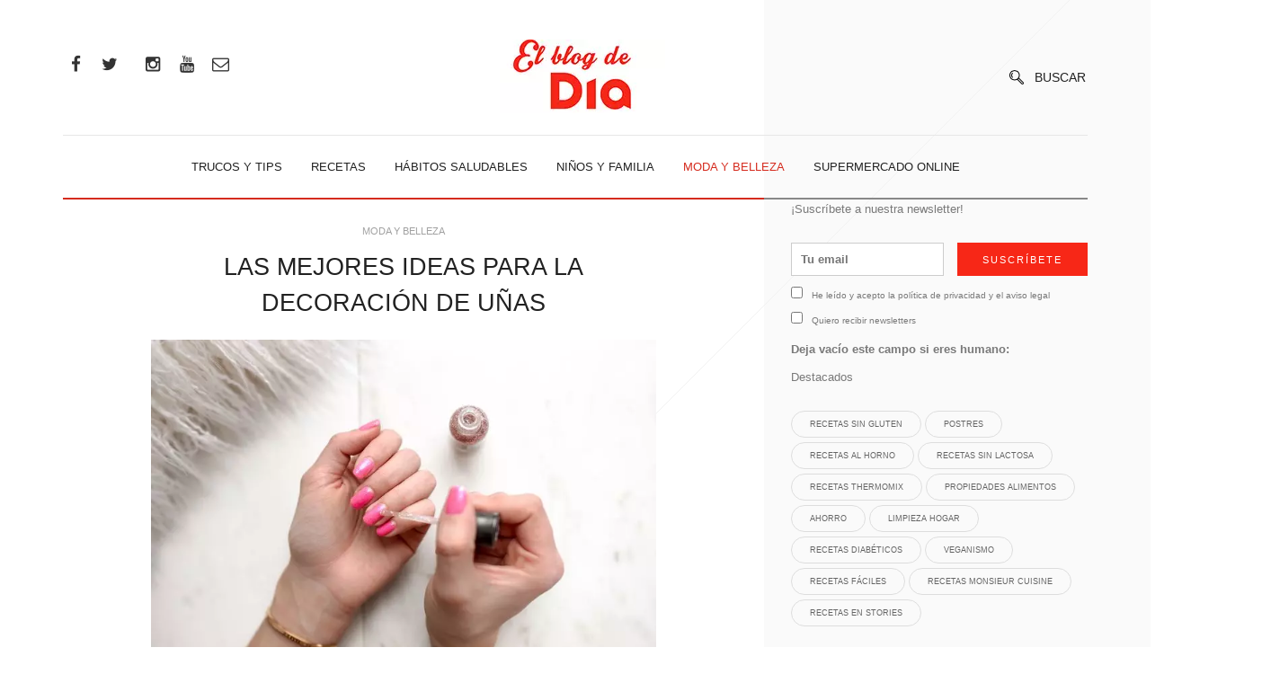

--- FILE ---
content_type: text/html; charset=UTF-8
request_url: https://blog.dia.es/decoracion-de-unas/
body_size: 19153
content:
<!doctype html><html
class=no-js lang=es><head><meta
charset="utf-8"><meta
http-equiv="x-ua-compatible" content="ie=edge"><meta
name="viewport" content="width=device-width, initial-scale=1"><meta
name='robots' content='index, follow, max-image-preview:large, max-snippet:-1, max-video-preview:-1'><style>img:is([sizes="auto" i], [sizes^="auto," i]){contain-intrinsic-size:3000px 1500px}</style><title>Decoración de uñas: todo un arte | Blog de DIA</title><meta
name="description" content="No pierdas detalle de las últimas tendencias en decoración de uñas: relieve, animal print y muchas más. Haz que todas las miradas se dirijan a tus manos."><link
rel=canonical href=https://blog.dia.es/decoracion-de-unas/ ><meta
property="og:locale" content="es_ES"><meta
property="og:type" content="article"><meta
property="og:title" content="Decoración de uñas: todo un arte | Blog de DIA"><meta
property="og:description" content="No pierdas detalle de las últimas tendencias en decoración de uñas: relieve, animal print y muchas más. Haz que todas las miradas se dirijan a tus manos."><meta
property="og:url" content="https://blog.dia.es/decoracion-de-unas/"><meta
property="og:site_name" content="Blog de DIA"><meta
property="article:published_time" content="2019-04-22T07:30:47+00:00"><meta
property="article:modified_time" content="2022-11-10T08:35:30+00:00"><meta
property="og:image" content="https://blog.dia.es/wp-content/uploads/2019/04/element5-digital-611467-unsplash.jpg"><meta
property="og:image:width" content="750"><meta
property="og:image:height" content="501"><meta
property="og:image:type" content="image/jpeg"><meta
name="author" content="Blog de DIA"><meta
name="twitter:card" content="summary_large_image"><meta
name="twitter:creator" content="@dia_esp"><meta
name="twitter:site" content="@dia_esp"><meta
name="twitter:label1" content="Escrito por"><meta
name="twitter:data1" content="Blog de DIA"><meta
name="twitter:label2" content="Tiempo de lectura"><meta
name="twitter:data2" content="3 minutos"> <script type=application/ld+json class=yoast-schema-graph>{"@context":"https://schema.org","@graph":[{"@type":"Article","@id":"https://blog.dia.es/decoracion-de-unas/#article","isPartOf":{"@id":"https://blog.dia.es/decoracion-de-unas/"},"author":{"name":"Blog de DIA","@id":"https://blog.dia.es/#/schema/person/5bfd382469a8c20dd8d8058b69c9635d"},"headline":"Las mejores ideas para la decoración de uñas","datePublished":"2019-04-22T07:30:47+00:00","dateModified":"2022-11-10T08:35:30+00:00","mainEntityOfPage":{"@id":"https://blog.dia.es/decoracion-de-unas/"},"wordCount":654,"commentCount":0,"publisher":{"@id":"https://blog.dia.es/#organization"},"image":{"@id":"https://blog.dia.es/decoracion-de-unas/#primaryimage"},"thumbnailUrl":"https://blog.dia.es/wp-content/uploads/2019/04/element5-digital-611467-unsplash.jpg","keywords":["Belleza","moda","trucos"],"articleSection":["Moda y belleza"],"inLanguage":"es","potentialAction":[{"@type":"CommentAction","name":"Comment","target":["https://blog.dia.es/decoracion-de-unas/#respond"]}]},{"@type":"WebPage","@id":"https://blog.dia.es/decoracion-de-unas/","url":"https://blog.dia.es/decoracion-de-unas/","name":"Decoración de uñas: todo un arte | Blog de DIA","isPartOf":{"@id":"https://blog.dia.es/#website"},"primaryImageOfPage":{"@id":"https://blog.dia.es/decoracion-de-unas/#primaryimage"},"image":{"@id":"https://blog.dia.es/decoracion-de-unas/#primaryimage"},"thumbnailUrl":"https://blog.dia.es/wp-content/uploads/2019/04/element5-digital-611467-unsplash.jpg","datePublished":"2019-04-22T07:30:47+00:00","dateModified":"2022-11-10T08:35:30+00:00","description":"No pierdas detalle de las últimas tendencias en decoración de uñas: relieve, animal print y muchas más. Haz que todas las miradas se dirijan a tus manos.","breadcrumb":{"@id":"https://blog.dia.es/decoracion-de-unas/#breadcrumb"},"inLanguage":"es","potentialAction":[{"@type":"ReadAction","target":["https://blog.dia.es/decoracion-de-unas/"]}]},{"@type":"ImageObject","inLanguage":"es","@id":"https://blog.dia.es/decoracion-de-unas/#primaryimage","url":"https://blog.dia.es/wp-content/uploads/2019/04/element5-digital-611467-unsplash.jpg","contentUrl":"https://blog.dia.es/wp-content/uploads/2019/04/element5-digital-611467-unsplash.jpg","width":750,"height":501,"caption":"decoracion de uñas"},{"@type":"BreadcrumbList","@id":"https://blog.dia.es/decoracion-de-unas/#breadcrumb","itemListElement":[{"@type":"ListItem","position":1,"name":"Inicio","item":"https://blog.dia.es/"},{"@type":"ListItem","position":2,"name":"Moda y belleza","item":"https://blog.dia.es/moda-belleza/"},{"@type":"ListItem","position":3,"name":"Las mejores ideas para la decoración de uñas"}]},{"@type":"WebSite","@id":"https://blog.dia.es/#website","url":"https://blog.dia.es/","name":"Blog de DIA","description":"","publisher":{"@id":"https://blog.dia.es/#organization"},"potentialAction":[{"@type":"SearchAction","target":{"@type":"EntryPoint","urlTemplate":"https://blog.dia.es/?s={search_term_string}"},"query-input":{"@type":"PropertyValueSpecification","valueRequired":true,"valueName":"search_term_string"}}],"inLanguage":"es"},{"@type":"Organization","@id":"https://blog.dia.es/#organization","name":"DIA","url":"https://blog.dia.es/","logo":{"@type":"ImageObject","inLanguage":"es","@id":"https://blog.dia.es/#/schema/logo/image/","url":"https://blog.dia.es/wp-content/uploads/2020/12/mosca-blog-DIA.png","contentUrl":"https://blog.dia.es/wp-content/uploads/2020/12/mosca-blog-DIA.png","width":100,"height":61,"caption":"DIA"},"image":{"@id":"https://blog.dia.es/#/schema/logo/image/"},"sameAs":["https://x.com/dia_esp"]},{"@type":"Person","@id":"https://blog.dia.es/#/schema/person/5bfd382469a8c20dd8d8058b69c9635d","name":"Blog de DIA","image":{"@type":"ImageObject","inLanguage":"es","@id":"https://blog.dia.es/#/schema/person/image/","url":"https://secure.gravatar.com/avatar/b6f4ed1624dd02ebe6255e7a82cdc22bf6ede849a7530fb5fa5e0aaca038957c?s=96&d=mm&r=g","contentUrl":"https://secure.gravatar.com/avatar/b6f4ed1624dd02ebe6255e7a82cdc22bf6ede849a7530fb5fa5e0aaca038957c?s=96&d=mm&r=g","caption":"Blog de DIA"}}]}</script> <link
rel=amphtml href=https://blog.dia.es/decoracion-de-unas/amp/ ><meta
name="generator" content="AMP for WP 1.1.9"><link
rel=alternate type=application/rss+xml title="Blog de DIA &raquo; Feed" href=https://blog.dia.es/feed/ ><link
rel=alternate type=application/rss+xml title="Blog de DIA &raquo; Feed de los comentarios" href=https://blog.dia.es/comments/feed/ > <script id=wpp-js src="https://blog.dia.es/wp-content/plugins/wordpress-popular-posts/assets/js/wpp.min.js?x13079&amp;ver=7.3.6" data-sampling=0 data-sampling-rate=100 data-api-url=https://blog.dia.es/wp-json/wordpress-popular-posts data-post-id=14556 data-token=67e63db217 data-lang=0 data-debug=0></script> <link
rel=alternate type=application/rss+xml title="Blog de DIA &raquo; Comentario Las mejores ideas para la decoración de uñas del feed" href=https://blog.dia.es/decoracion-de-unas/feed/ ><link
rel=alternate type=application/rss+xml title="Blog de DIA &raquo; Historias Feed" href=https://blog.dia.es/stories/feed/ ><script>(()=>{"use strict";const e=[400,500,600,700,800,900],t=e=>`wprm-min-${e}`,n=e=>`wprm-max-${e}`,s=new Set,o="ResizeObserver"in window,r=o?new ResizeObserver((e=>{for(const t of e)c(t.target)})):null,i=.5/(window.devicePixelRatio||1);function c(s){const o=s.getBoundingClientRect().width||0;for(let r=0;r<e.length;r++){const c=e[r],a=o<=c+i;o>c+i?s.classList.add(t(c)):s.classList.remove(t(c)),a?s.classList.add(n(c)):s.classList.remove(n(c))}}function a(e){s.has(e)||(s.add(e),r&&r.observe(e),c(e))}!function(e=document){e.querySelectorAll(".wprm-recipe").forEach(a)}();if(new MutationObserver((e=>{for(const t of e)for(const e of t.addedNodes)e instanceof Element&&(e.matches?.(".wprm-recipe")&&a(e),e.querySelectorAll?.(".wprm-recipe").forEach(a))})).observe(document.documentElement,{childList:!0,subtree:!0}),!o){let e=0;addEventListener("resize",(()=>{e&&cancelAnimationFrame(e),e=requestAnimationFrame((()=>s.forEach(c)))}),{passive:!0})}})();</script><script>/*<![CDATA[*/window._wpemojiSettings={"baseUrl":"https:\/\/s.w.org\/images\/core\/emoji\/16.0.1\/72x72\/","ext":".png","svgUrl":"https:\/\/s.w.org\/images\/core\/emoji\/16.0.1\/svg\/","svgExt":".svg","source":{"concatemoji":"https:\/\/blog.dia.es\/wp-includes\/js\/wp-emoji-release.min.js"}};
/*! This file is auto-generated */
!function(s,n){var o,i,e;function c(e){try{var t={supportTests:e,timestamp:(new Date).valueOf()};sessionStorage.setItem(o,JSON.stringify(t))}catch(e){}}function p(e,t,n){e.clearRect(0,0,e.canvas.width,e.canvas.height),e.fillText(t,0,0);var t=new Uint32Array(e.getImageData(0,0,e.canvas.width,e.canvas.height).data),a=(e.clearRect(0,0,e.canvas.width,e.canvas.height),e.fillText(n,0,0),new Uint32Array(e.getImageData(0,0,e.canvas.width,e.canvas.height).data));return t.every(function(e,t){return e===a[t]})}function u(e,t){e.clearRect(0,0,e.canvas.width,e.canvas.height),e.fillText(t,0,0);for(var n=e.getImageData(16,16,1,1),a=0;a<n.data.length;a++)if(0!==n.data[a])return!1;return!0}function f(e,t,n,a){switch(t){case"flag":return n(e,"\ud83c\udff3\ufe0f\u200d\u26a7\ufe0f","\ud83c\udff3\ufe0f\u200b\u26a7\ufe0f")?!1:!n(e,"\ud83c\udde8\ud83c\uddf6","\ud83c\udde8\u200b\ud83c\uddf6")&&!n(e,"\ud83c\udff4\udb40\udc67\udb40\udc62\udb40\udc65\udb40\udc6e\udb40\udc67\udb40\udc7f","\ud83c\udff4\u200b\udb40\udc67\u200b\udb40\udc62\u200b\udb40\udc65\u200b\udb40\udc6e\u200b\udb40\udc67\u200b\udb40\udc7f");case"emoji":return!a(e,"\ud83e\udedf")}return!1}function g(e,t,n,a){var r="undefined"!=typeof WorkerGlobalScope&&self instanceof WorkerGlobalScope?new OffscreenCanvas(300,150):s.createElement("canvas"),o=r.getContext("2d",{willReadFrequently:!0}),i=(o.textBaseline="top",o.font="600 32px Arial",{});return e.forEach(function(e){i[e]=t(o,e,n,a)}),i}function t(e){var t=s.createElement("script");t.src=e,t.defer=!0,s.head.appendChild(t)}"undefined"!=typeof Promise&&(o="wpEmojiSettingsSupports",i=["flag","emoji"],n.supports={everything:!0,everythingExceptFlag:!0},e=new Promise(function(e){s.addEventListener("DOMContentLoaded",e,{once:!0})}),new Promise(function(t){var n=function(){try{var e=JSON.parse(sessionStorage.getItem(o));if("object"==typeof e&&"number"==typeof e.timestamp&&(new Date).valueOf()<e.timestamp+604800&&"object"==typeof e.supportTests)return e.supportTests}catch(e){}return null}();if(!n){if("undefined"!=typeof Worker&&"undefined"!=typeof OffscreenCanvas&&"undefined"!=typeof URL&&URL.createObjectURL&&"undefined"!=typeof Blob)try{var e="postMessage("+g.toString()+"("+[JSON.stringify(i),f.toString(),p.toString(),u.toString()].join(",")+"));",a=new Blob([e],{type:"text/javascript"}),r=new Worker(URL.createObjectURL(a),{name:"wpTestEmojiSupports"});return void(r.onmessage=function(e){c(n=e.data),r.terminate(),t(n)})}catch(e){}c(n=g(i,f,p,u))}t(n)}).then(function(e){for(var t in e)n.supports[t]=e[t],n.supports.everything=n.supports.everything&&n.supports[t],"flag"!==t&&(n.supports.everythingExceptFlag=n.supports.everythingExceptFlag&&n.supports[t]);n.supports.everythingExceptFlag=n.supports.everythingExceptFlag&&!n.supports.flag,n.DOMReady=!1,n.readyCallback=function(){n.DOMReady=!0}}).then(function(){return e}).then(function(){var e;n.supports.everything||(n.readyCallback(),(e=n.source||{}).concatemoji?t(e.concatemoji):e.wpemoji&&e.twemoji&&(t(e.twemoji),t(e.wpemoji)))}))}((window,document),window._wpemojiSettings);/*]]>*/</script> <link
rel=stylesheet href=https://blog.dia.es/wp-content/cache/minify/a9435.css?x13079 media=all><style id=wp-emoji-styles-inline-css>img.wp-smiley,img.emoji{display:inline !important;border:none !important;box-shadow:none !important;height:1em !important;width:1em !important;margin:0
0.07em !important;vertical-align:-0.1em !important;background:none !important;padding:0
!important}</style><link
rel=stylesheet href=https://blog.dia.es/wp-content/cache/minify/a5ff7.css?x13079 media=all><style id=classic-theme-styles-inline-css>/*! This file is auto-generated */
.wp-block-button__link{color:#fff;background-color:#32373c;border-radius:9999px;box-shadow:none;text-decoration:none;padding:calc(.667em + 2px) calc(1.333em + 2px);font-size:1.125em}.wp-block-file__button{background:#32373c;color:#fff;text-decoration:none}</style><link
rel=stylesheet href=https://blog.dia.es/wp-content/cache/minify/589d9.css?x13079 media=all><style id=global-styles-inline-css>/*<![CDATA[*/:root{--wp--preset--aspect-ratio--square:1;--wp--preset--aspect-ratio--4-3:4/3;--wp--preset--aspect-ratio--3-4:3/4;--wp--preset--aspect-ratio--3-2:3/2;--wp--preset--aspect-ratio--2-3:2/3;--wp--preset--aspect-ratio--16-9:16/9;--wp--preset--aspect-ratio--9-16:9/16;--wp--preset--color--black:#000;--wp--preset--color--cyan-bluish-gray:#abb8c3;--wp--preset--color--white:#fff;--wp--preset--color--pale-pink:#f78da7;--wp--preset--color--vivid-red:#cf2e2e;--wp--preset--color--luminous-vivid-orange:#ff6900;--wp--preset--color--luminous-vivid-amber:#fcb900;--wp--preset--color--light-green-cyan:#7bdcb5;--wp--preset--color--vivid-green-cyan:#00d084;--wp--preset--color--pale-cyan-blue:#8ed1fc;--wp--preset--color--vivid-cyan-blue:#0693e3;--wp--preset--color--vivid-purple:#9b51e0;--wp--preset--gradient--vivid-cyan-blue-to-vivid-purple:linear-gradient(135deg,rgba(6,147,227,1) 0%,rgb(155,81,224) 100%);--wp--preset--gradient--light-green-cyan-to-vivid-green-cyan:linear-gradient(135deg,rgb(122,220,180) 0%,rgb(0,208,130) 100%);--wp--preset--gradient--luminous-vivid-amber-to-luminous-vivid-orange:linear-gradient(135deg,rgba(252,185,0,1) 0%,rgba(255,105,0,1) 100%);--wp--preset--gradient--luminous-vivid-orange-to-vivid-red:linear-gradient(135deg,rgba(255,105,0,1) 0%,rgb(207,46,46) 100%);--wp--preset--gradient--very-light-gray-to-cyan-bluish-gray:linear-gradient(135deg,rgb(238,238,238) 0%,rgb(169,184,195) 100%);--wp--preset--gradient--cool-to-warm-spectrum:linear-gradient(135deg,rgb(74,234,220) 0%,rgb(151,120,209) 20%,rgb(207,42,186) 40%,rgb(238,44,130) 60%,rgb(251,105,98) 80%,rgb(254,248,76) 100%);--wp--preset--gradient--blush-light-purple:linear-gradient(135deg,rgb(255,206,236) 0%,rgb(152,150,240) 100%);--wp--preset--gradient--blush-bordeaux:linear-gradient(135deg,rgb(254,205,165) 0%,rgb(254,45,45) 50%,rgb(107,0,62) 100%);--wp--preset--gradient--luminous-dusk:linear-gradient(135deg,rgb(255,203,112) 0%,rgb(199,81,192) 50%,rgb(65,88,208) 100%);--wp--preset--gradient--pale-ocean:linear-gradient(135deg,rgb(255,245,203) 0%,rgb(182,227,212) 50%,rgb(51,167,181) 100%);--wp--preset--gradient--electric-grass:linear-gradient(135deg,rgb(202,248,128) 0%,rgb(113,206,126) 100%);--wp--preset--gradient--midnight:linear-gradient(135deg,rgb(2,3,129) 0%,rgb(40,116,252) 100%);--wp--preset--font-size--small:13px;--wp--preset--font-size--medium:20px;--wp--preset--font-size--large:36px;--wp--preset--font-size--x-large:42px;--wp--preset--spacing--20:0.44rem;--wp--preset--spacing--30:0.67rem;--wp--preset--spacing--40:1rem;--wp--preset--spacing--50:1.5rem;--wp--preset--spacing--60:2.25rem;--wp--preset--spacing--70:3.38rem;--wp--preset--spacing--80:5.06rem;--wp--preset--shadow--natural:6px 6px 9px rgba(0, 0, 0, 0.2);--wp--preset--shadow--deep:12px 12px 50px rgba(0, 0, 0, 0.4);--wp--preset--shadow--sharp:6px 6px 0px rgba(0, 0, 0, 0.2);--wp--preset--shadow--outlined:6px 6px 0px -3px rgba(255, 255, 255, 1), 6px 6px rgba(0, 0, 0, 1);--wp--preset--shadow--crisp:6px 6px 0px rgba(0, 0, 0, 1)}:where(.is-layout-flex){gap:0.5em}:where(.is-layout-grid){gap:0.5em}body .is-layout-flex{display:flex}.is-layout-flex{flex-wrap:wrap;align-items:center}.is-layout-flex>:is(*,div){margin:0}body .is-layout-grid{display:grid}.is-layout-grid>:is(*,div){margin:0}:where(.wp-block-columns.is-layout-flex){gap:2em}:where(.wp-block-columns.is-layout-grid){gap:2em}:where(.wp-block-post-template.is-layout-flex){gap:1.25em}:where(.wp-block-post-template.is-layout-grid){gap:1.25em}.has-black-color{color:var(--wp--preset--color--black) !important}.has-cyan-bluish-gray-color{color:var(--wp--preset--color--cyan-bluish-gray) !important}.has-white-color{color:var(--wp--preset--color--white) !important}.has-pale-pink-color{color:var(--wp--preset--color--pale-pink) !important}.has-vivid-red-color{color:var(--wp--preset--color--vivid-red) !important}.has-luminous-vivid-orange-color{color:var(--wp--preset--color--luminous-vivid-orange) !important}.has-luminous-vivid-amber-color{color:var(--wp--preset--color--luminous-vivid-amber) !important}.has-light-green-cyan-color{color:var(--wp--preset--color--light-green-cyan) !important}.has-vivid-green-cyan-color{color:var(--wp--preset--color--vivid-green-cyan) !important}.has-pale-cyan-blue-color{color:var(--wp--preset--color--pale-cyan-blue) !important}.has-vivid-cyan-blue-color{color:var(--wp--preset--color--vivid-cyan-blue) !important}.has-vivid-purple-color{color:var(--wp--preset--color--vivid-purple) !important}.has-black-background-color{background-color:var(--wp--preset--color--black) !important}.has-cyan-bluish-gray-background-color{background-color:var(--wp--preset--color--cyan-bluish-gray) !important}.has-white-background-color{background-color:var(--wp--preset--color--white) !important}.has-pale-pink-background-color{background-color:var(--wp--preset--color--pale-pink) !important}.has-vivid-red-background-color{background-color:var(--wp--preset--color--vivid-red) !important}.has-luminous-vivid-orange-background-color{background-color:var(--wp--preset--color--luminous-vivid-orange) !important}.has-luminous-vivid-amber-background-color{background-color:var(--wp--preset--color--luminous-vivid-amber) !important}.has-light-green-cyan-background-color{background-color:var(--wp--preset--color--light-green-cyan) !important}.has-vivid-green-cyan-background-color{background-color:var(--wp--preset--color--vivid-green-cyan) !important}.has-pale-cyan-blue-background-color{background-color:var(--wp--preset--color--pale-cyan-blue) !important}.has-vivid-cyan-blue-background-color{background-color:var(--wp--preset--color--vivid-cyan-blue) !important}.has-vivid-purple-background-color{background-color:var(--wp--preset--color--vivid-purple) !important}.has-black-border-color{border-color:var(--wp--preset--color--black) !important}.has-cyan-bluish-gray-border-color{border-color:var(--wp--preset--color--cyan-bluish-gray) !important}.has-white-border-color{border-color:var(--wp--preset--color--white) !important}.has-pale-pink-border-color{border-color:var(--wp--preset--color--pale-pink) !important}.has-vivid-red-border-color{border-color:var(--wp--preset--color--vivid-red) !important}.has-luminous-vivid-orange-border-color{border-color:var(--wp--preset--color--luminous-vivid-orange) !important}.has-luminous-vivid-amber-border-color{border-color:var(--wp--preset--color--luminous-vivid-amber) !important}.has-light-green-cyan-border-color{border-color:var(--wp--preset--color--light-green-cyan) !important}.has-vivid-green-cyan-border-color{border-color:var(--wp--preset--color--vivid-green-cyan) !important}.has-pale-cyan-blue-border-color{border-color:var(--wp--preset--color--pale-cyan-blue) !important}.has-vivid-cyan-blue-border-color{border-color:var(--wp--preset--color--vivid-cyan-blue) !important}.has-vivid-purple-border-color{border-color:var(--wp--preset--color--vivid-purple) !important}.has-vivid-cyan-blue-to-vivid-purple-gradient-background{background:var(--wp--preset--gradient--vivid-cyan-blue-to-vivid-purple) !important}.has-light-green-cyan-to-vivid-green-cyan-gradient-background{background:var(--wp--preset--gradient--light-green-cyan-to-vivid-green-cyan) !important}.has-luminous-vivid-amber-to-luminous-vivid-orange-gradient-background{background:var(--wp--preset--gradient--luminous-vivid-amber-to-luminous-vivid-orange) !important}.has-luminous-vivid-orange-to-vivid-red-gradient-background{background:var(--wp--preset--gradient--luminous-vivid-orange-to-vivid-red) !important}.has-very-light-gray-to-cyan-bluish-gray-gradient-background{background:var(--wp--preset--gradient--very-light-gray-to-cyan-bluish-gray) !important}.has-cool-to-warm-spectrum-gradient-background{background:var(--wp--preset--gradient--cool-to-warm-spectrum) !important}.has-blush-light-purple-gradient-background{background:var(--wp--preset--gradient--blush-light-purple) !important}.has-blush-bordeaux-gradient-background{background:var(--wp--preset--gradient--blush-bordeaux) !important}.has-luminous-dusk-gradient-background{background:var(--wp--preset--gradient--luminous-dusk) !important}.has-pale-ocean-gradient-background{background:var(--wp--preset--gradient--pale-ocean) !important}.has-electric-grass-gradient-background{background:var(--wp--preset--gradient--electric-grass) !important}.has-midnight-gradient-background{background:var(--wp--preset--gradient--midnight) !important}.has-small-font-size{font-size:var(--wp--preset--font-size--small) !important}.has-medium-font-size{font-size:var(--wp--preset--font-size--medium) !important}.has-large-font-size{font-size:var(--wp--preset--font-size--large) !important}.has-x-large-font-size{font-size:var(--wp--preset--font-size--x-large) !important}:where(.wp-block-post-template.is-layout-flex){gap:1.25em}:where(.wp-block-post-template.is-layout-grid){gap:1.25em}:where(.wp-block-columns.is-layout-flex){gap:2em}:where(.wp-block-columns.is-layout-grid){gap:2em}:root :where(.wp-block-pullquote){font-size:1.5em;line-height:1.6}/*]]>*/</style><link
rel=stylesheet href=https://blog.dia.es/wp-content/cache/minify/ac551.css?x13079 media=all><link
rel=stylesheet href=https://blog.dia.es/wp-content/cache/minify/e7fe4.css?x13079 media=all><link
rel=stylesheet href=https://blog.dia.es/wp-content/cache/minify/de73e.css?x13079 media=all><link
rel=stylesheet href=https://blog.dia.es/wp-content/cache/minify/e7c68.css?x13079 media=all><link
rel=stylesheet href=https://blog.dia.es/wp-content/cache/minify/26009.css?x13079 media=all><link
rel=stylesheet href=https://blog.dia.es/wp-content/cache/minify/56348.css?x13079 media=all> <script src=https://blog.dia.es/wp-content/cache/minify/818c0.js?x13079 defer></script> <link
rel=https://api.w.org/ href=https://blog.dia.es/wp-json/ ><link
rel=alternate title=JSON type=application/json href=https://blog.dia.es/wp-json/wp/v2/posts/14556><link
rel=EditURI type=application/rsd+xml title=RSD href=https://blog.dia.es/xmlrpc.php?rsd><link
rel=shortlink href='https://blog.dia.es/?p=14556'><link
rel=alternate title="oEmbed (JSON)" type=application/json+oembed href="https://blog.dia.es/wp-json/oembed/1.0/embed?url=https%3A%2F%2Fblog.dia.es%2Fdecoracion-de-unas%2F"><link
rel=alternate title="oEmbed (XML)" type=text/xml+oembed href="https://blog.dia.es/wp-json/oembed/1.0/embed?url=https%3A%2F%2Fblog.dia.es%2Fdecoracion-de-unas%2F&#038;format=xml"><style>/*<![CDATA[*/.tippy-box[data-theme~="wprm"]{background-color:#333;color:#FFF}.tippy-box[data-theme~="wprm"][data-placement^="top"]>.tippy-arrow::before{border-top-color:#333}.tippy-box[data-theme~="wprm"][data-placement^="bottom"]>.tippy-arrow::before{border-bottom-color:#333}.tippy-box[data-theme~="wprm"][data-placement^="left"]>.tippy-arrow::before{border-left-color:#333}.tippy-box[data-theme~="wprm"][data-placement^="right"]>.tippy-arrow::before{border-right-color:#333}.tippy-box[data-theme~="wprm"] a{color:#FFF}.wprm-comment-rating
svg{width:18px !important;height:18px !important}img.wprm-comment-rating{width:90px !important;height:18px !important}body{--comment-rating-star-color:#343434}body{--wprm-popup-font-size:16px}body{--wprm-popup-background:#fff}body{--wprm-popup-title:#000}body{--wprm-popup-content:#444}body{--wprm-popup-button-background:#444}body{--wprm-popup-button-text:#fff}body{--wprm-popup-accent:#747B2D}/*]]>*/</style><style>.wprm-glossary-term{color:#5A822B;text-decoration:underline;cursor:help}</style><style id=wpp-loading-animation-styles>@-webkit-keyframes
bgslide{from{background-position-x:0}to{background-position-x:-200%}}@keyframes
bgslide{from{background-position-x:0}to{background-position-x:-200%}}.wpp-widget-block-placeholder,.wpp-shortcode-placeholder{margin:0
auto;width:60px;height:3px;background:#dd3737;background:linear-gradient(90deg,#dd3737 0%,#571313 10%,#dd3737 100%);background-size:200% auto;border-radius:3px;-webkit-animation:bgslide 1s infinite linear;animation:bgslide 1s infinite linear}</style><link
rel=icon href=https://blog.dia.es/wp-content/uploads/2022/07/logo_32x32px.png?x13079 sizes=32x32><link
rel=icon href=https://blog.dia.es/wp-content/uploads/2022/07/logo_32x32px.png?x13079 sizes=192x192><link
rel=apple-touch-icon href=https://blog.dia.es/wp-content/uploads/2022/07/logo_32x32px.png?x13079><meta
name="msapplication-TileImage" content="https://blog.dia.es/wp-content/uploads/2022/07/logo_32x32px.png">
<script src=https://cdn.cookielaw.org/scripttemplates/otSDKStub.js data-document-language=true charset=UTF-8 data-domain-script=5a716931-44b0-415f-9bf7-3a94d961c123 ></script><script>function OptanonWrapper(){}</script><style>/*<![CDATA[*/.yzp-id-15963.yzp-wrapper .yzp-container .yzp-wrap-item .yzp-item .yzp-item-title
a{font-weight:100!important}.yzp-id-15963.yzp-wrapper .yzp-container .yzp-wrap-item .yzp-item .yzp-item-title
a{color:#000!important}.yzp-id-15963.yzp-wrapper .yzp-container .yzp-wrap-item{display:none}@media screen and (min-width: 319px) and (max-width: 767px){.yzp-id-15963.yzp-wrapper .yzp-container .yzp-wrap-item:nth-child(1){display:list-item}.yzp-id-15963.yzp-wrapper.yzp-layout-grid .yzp-container .yzp-wrap-item:nth-child(1){list-style:none}.yzp-id-15963.yzp-wrapper .yzp-container .yzp-wrap-item:nth-child(2){display:list-item}.yzp-id-15963.yzp-wrapper.yzp-layout-grid .yzp-container .yzp-wrap-item:nth-child(2){list-style:none}}@media screen and (min-width: 768px) and (max-width: 1024px){.yzp-id-15963.yzp-wrapper .yzp-container .yzp-wrap-item:nth-child(1){display:list-item}.yzp-id-15963.yzp-wrapper.yzp-layout-grid .yzp-container .yzp-wrap-item:nth-child(1){list-style:none}.yzp-id-15963.yzp-wrapper .yzp-container .yzp-wrap-item:nth-child(2){display:list-item}.yzp-id-15963.yzp-wrapper.yzp-layout-grid .yzp-container .yzp-wrap-item:nth-child(2){list-style:none}.yzp-id-15963.yzp-wrapper .yzp-container .yzp-wrap-item:nth-child(3){display:list-item}.yzp-id-15963.yzp-wrapper.yzp-layout-grid .yzp-container .yzp-wrap-item:nth-child(3){list-style:none}}@media screen and (min-width: 1025px){.yzp-id-15963.yzp-wrapper .yzp-container .yzp-wrap-item:nth-child(1){display:list-item}.yzp-id-15963.yzp-wrapper.yzp-layout-grid .yzp-container .yzp-wrap-item:nth-child(1){list-style:none}.yzp-id-15963.yzp-wrapper .yzp-container .yzp-wrap-item:nth-child(2){display:list-item}.yzp-id-15963.yzp-wrapper.yzp-layout-grid .yzp-container .yzp-wrap-item:nth-child(2){list-style:none}.yzp-id-15963.yzp-wrapper .yzp-container .yzp-wrap-item:nth-child(3){display:list-item}.yzp-id-15963.yzp-wrapper.yzp-layout-grid .yzp-container .yzp-wrap-item:nth-child(3){list-style:none}.yzp-id-15963.yzp-wrapper .yzp-container .yzp-wrap-item:nth-child(4){display:list-item}.yzp-id-15963.yzp-wrapper.yzp-layout-grid .yzp-container .yzp-wrap-item:nth-child(4){list-style:none}}.yzp-id-15963.yzp-wrapper.yzp-aspect-ratio-1-1{--yzp-aspect-ratio:1/1}.yzp-id-15963.yzp-wrapper.yzp-aspect-ratio-1-1{--yzp-aspect-ratio:1/1}/*]]>*/</style><style id=wp-custom-css>._wp-block-embed__wrapper{overflow:hidden;padding-bottom:350px;position:relative;height:0}._wp-block-embed__wrapper
iframe{left:0;top:0;height:100%;width:100%;position:absolute}.wp-block-embed{background:lightgray;width:100%;float:left;margin:0
0 1em 0}.wp-block-embed__wrapper{position:absolute;height:100%;width:100%;top:0;overflow:hidden}.wp-block-embed
iframe{position:absolute;width:100%;height:100%;top:0;right:0;bottom:0;left:0;text-align:center}.wp-block-embed.wp-embed-aspect-21-9,.wp-block-embed.wp-embed-aspect-18-9,.wp-block-embed.wp-embed-aspect-16-9,.wp-block-embed.wp-embed-aspect-4-3,.wp-block-embed.wp-embed-aspect-1-1,.wp-block-embed.wp-embed-aspect-9-16,.wp-block-embed.wp-embed-aspect-1-2{position:relative}.wp-block-embed.wp-embed-aspect-21-9:before,.wp-block-embed.wp-embed-aspect-18-9:before,.wp-block-embed.wp-embed-aspect-16-9:before,.wp-block-embed.wp-embed-aspect-4-3:before,.wp-block-embed.wp-embed-aspect-1-1:before,.wp-block-embed.wp-embed-aspect-9-16:before,.wp-block-embed.wp-embed-aspect-1-2:before{content:"";display:block;padding-top:50%}.wp-block-embed.wp-embed-aspect-21-9:before,.wp-block-embed.wp-embed-aspect-18-9:before,.wp-block-embed.wp-embed-aspect-16-9:before,.wp-block-embed.wp-embed-aspect-4-3:before,.wp-block-embed.wp-embed-aspect-1-1:before,.wp-block-embed.wp-embed-aspect-9-16:before,.wp-block-embed.wp-embed-aspect-1-2:before{content:"";display:block;padding-top:50%}.wp-block-embed.wp-embed-aspect-21-9:before{padding-top:42.85%}.wp-block-embed.wp-embed-aspect-18-9:before{padding-top:50%}.wp-block-embed.wp-embed-aspect-16-9:before{padding-top:56.25%}.wp-block-embed.wp-embed-aspect-4-3:before{padding-top:75%}.wp-block-embed.wp-embed-aspect-1-1:before{padding-top:100%}.wp-block-embed.wp-embed-aspect-9-6:before{padding-top:66.66%}.wp-block-embed.wp-embed-aspect-1-2:before{padding-top:200%}h3.schema-how-to-step-name{display:inline}.bt-falso-priv{color:#d52b1e}.bt-falso-pie{color:#fff}.sidebar-widget-title{text-transform:uppercase;color:black;margin-top:1.5em;font-size:1.2em}.title-newsletter{font-size:22px;color:black;font-weight:bold}.bt-falso{display:inline-block;cursor:pointer;padding:0.5em 1em;border:1px
solid #f72717;border-radius:1.5em}.bt-falso:hover{color:#f72717}.bt-falso.prev-comments{float:left}.bt-falso.next-comments{float:right}.owl-stage{display:flex}.wpp-list{padding-left:.5em}.wpp-list li
img{width:auto}.sc_card
p{font-size:1em!important}#cooler-nav{display:flex;flex-wrap:nowrap;gap:12px;margin-bottom:1em}#cooler-nav>div{width:50%}#cooler-nav .nav-box
.caja{display:flex;flex-wrap:nowrap;align-items:center;line-height:1.1em}#cooler-nav .nav-box
.gr_img{padding:0
1em}#cooler-nav .nav-box .gr_img
img{width:100px}#cooler-nav .nav-box
.gr_tx{}.etiqueta{display:block!important;font-size:0.9em;color:#666;font-style:italic}#cooler-nav .nav-box.previous
.caja{flex-direction:row-reverse;text-align:right}#cooler-nav .nav-box a
img{max-width:120px}.navbar-nav .menu-supermercado-online{}.navbar-nav .menu-supermercado-online > a, .navbar-nav .menu-supermercado-online > a:visited, .navbar-nav .menu-supermercado-online>a:active{color:white!important;background:#f72717!important}.navbar-nav .menu-supermercado-online>a:hover{color:white!important;background:#de2115!important;cursor:pointer}.mobile-menu li
a{color:#000}.schema-how-to-step::marker{font-size:1.4em}@media all AND (max-width:992px){.navbar-nav .menu-supermercado-online{position:absolute;margin-top:-3em;right:0;max-height:2em;display:inline-block}.navbar-nav .menu-supermercado-online>a{padding:0.5em 1em!important}}@media all AND (max-width:580px){#cooler-nav{display:flex;flex-wrap:wrap;gap:0}#cooler-nav>div{width:100%}.overlay-nav .mobile-menu>ul>li:last-child>a[target="_blank"]{background:#f72717;color:white!important;display:inline-block;padding:.5em 1em}#cookie-law-info-again{display:none!important}.postsingle-content{margin-left:.4em!important;margin-right:.4em!important;width:auto!important}.wp-yuzo{position:fixed;bottom:0;background:#eee;width:100%;margin:0;z-index:100;left:0;text-align:center;padding:0.5em 1em;border-radius:10px 10px 0 0;box-shadow:0 0 5px rgba(0,0,0,0.5)}.tit-related{text-align:left;padding-left:0;margin-bottom:.5em;border-bottom:1px solid #ccc}.yzp-container{display:flex!important;flex-wrap:wrap;overflow:hidden;max-height:55px}.yzp-wrap-item{display:flex!important;width:100%}.yzp-item{display:flex!important;flex-wrap:nowrap;align-items:center;width:100%}.yzp-item-img{width:33%;height:50px!important;max-height:80px;overflow:hidden;padding-top:0!important}.yzp-item-title{text-align:left;padding-left:1em;font-size:.8em}.owl-nav{display:flex;flex-wrap:nowrap;position:absolute;z-index:100;top:0.0em;right:0.5em;font-size:1.5em}.yzp-container{grid-gap:0!important}}.form-group.comments-form-group-website{display:none}</style><style></style>
<noscript><iframe
src="https://www.googletagmanager.com/ns.html?id=GTM-N9J2VZR"
height=0 width=0 style=display:none;visibility:hidden></iframe></noscript> <script>(function(w,d,s,l,i){w[l]=w[l]||[];w[l].push({'gtm.start':new Date().getTime(),event:'gtm.js'});var f=d.getElementsByTagName(s)[0],j=d.createElement(s),dl=l!='dataLayer'?'&l='+l:'';j.async=true;j.src='https://www.googletagmanager.com/gtm.js?id='+i+dl;f.parentNode.insertBefore(j,f);})(window,document,'script','dataLayer','GTM-N9J2VZR');</script> <link
rel=stylesheet href=https://blog.dia.es/wp-content/cache/minify/9625b.css?x13079 media=all><link
rel=stylesheet href=https://cdnjs.cloudflare.com/ajax/libs/font-awesome/6.0.0-beta3/css/all.min.css integrity="sha512-Fo3rlrZj/k7ujTnHg4CGR2D7kSs0v4LLanw2qksYuRlEzO+tcaEPQogQ0KaoGN26/zrn20ImR1DfuLWnOo7aBA==" crossorigin=anonymous referrerpolicy=no-referrer></head><body
data-rsssl=1 class="wp-singular post-template-default single single-post postid-14556 single-format-standard wp-theme-whiteblack decoracion-de-unas sidebar-primary is-sidebar is-sidebar-right is-standard-navigation">
<!--[if lt IE 9]><div
class="alert alert-warning">
You are using an &lt;strong&gt;outdated&lt;/strong&gt; browser. Please &lt;a
href=&quot;http://browsehappy.com/&quot;&gt;upgrade your browser&lt;/a&gt; to improve your
experience.</div>
<![endif]--><header
class="navbar navbar-default banner" role=banner><link
rel="shortcut icon" href=https://5.196.239.13/blogdia/favicon.ico><div
class=container><div
class="navbar-header display-table" id=navbar-header-nav><div
class="table-cell text-left"><div
class="rrss hidden-xs"><p>
<span
class=bt-falso-social-header data-href=https://www.facebook.com/DIAEspana data-target=_blank data-rel=nofollow>
<i
class=icon-facebook></i>
</span></p><p>
<span
class=bt-falso-social-header data-href=https://twitter.com/dia_esp data-target=_blank data-rel=nofollow>
<i
class=icon-twitter></i>
</span></p><p>
<span
class=bt-falso-social-header data-href=https://www.tiktok.com/@dia_espana data-target=_blank data-rel=nofollow>
<i
class="fab fa-tiktok"></i>
</span></p><p>
<span
class=bt-falso-social-header data-href=https://www.instagram.com/dia_esp/ data-target=_blank data-rel=nofollow>
<i
class=icon-instagram></i>
</span></p><p>
<span
class=bt-falso-social-header data-href=https://www.youtube.com/user/DIAespana data-target=_blank data-rel=nofollow>
<i
class=icon-youtube></i>
</span></p><p>
<span
class=bt-falso-social-header data-href=https://www.dia.es/compra-online/login/singlelogin/registerview data-target=_blank data-rel=nofollow>
<i
class=icon-mail></i>
</span></p></div>
<a
class="navbar-header-toggle link-ico hidden-lg hidden-md hidden-sm" href=javascript:void(0) id=overlay-nav-open>
<img
src=https://blog.dia.es/wp-content/themes/whiteblack/dist/images/icons/icon-dark-navbar-menu.png?x13079
srcset="https://blog.dia.es/wp-content/themes/whiteblack/dist/images/icons/icon-dark-navbar-menu.png 1x, https://blog.dia.es/wp-content/themes/whiteblack/dist/images/icons/icon-dark-navbar-menu@2x.png 2x"
alt
class=link-ico-img
width=18
height=18><span
class=link-ico-text>Menu</span>
</a></div><div
class="table-cell text-center">
<a
class="navbar-brand brand" href=https://blog.dia.es/ >
<img
src=https://blog.dia.es/wp-content/uploads/2022/03/blog-dia-supermercado-online-2.jpg?x13079
alt="Blog de DIA"
class=img-responsive
style=top:0px
width=200 height=82>
</a></div><div
class="table-cell text-right">
<a
class="navbar-header-toggle link-ico" href=javascript:void(0) id=overlay-search-open>
<img
src=https://blog.dia.es/wp-content/themes/whiteblack/dist/images/icons/icon-dark-navbar-search.png?x13079
srcset="https://blog.dia.es/wp-content/themes/whiteblack/dist/images/icons/icon-dark-navbar-search.png 1x, https://blog.dia.es/wp-content/themes/whiteblack/dist/images/icons/icon-dark-navbar-search@2x.png 2x"
alt
class=link-ico-img
width=16
height=18><span
class=link-ico-text>Buscar</span>
</a></div></div></div><div
class=container><nav
role=navigation class="collapse navbar-collapse" id=primary-nav-nav><ul
id=menu-menu-nuevo class="nav navbar-nav"><li
class=menu-trucos-y-tips><a
href=https://blog.dia.es/trucos-tips/ >Trucos y tips</a></li>
<li
class=menu-recetas><a
href=https://blog.dia.es/recetas/ >Recetas</a></li>
<li
class=menu-habitos-saludables><a
href=https://blog.dia.es/habitos-saludables/ >Hábitos saludables</a></li>
<li
class=menu-ninos-y-familia><a
href=https://blog.dia.es/ninos-y-familia/ >Niños y familia</a></li>
<li
class="current-post-ancestor active current-post-parent menu-moda-y-belleza"><a
href=https://blog.dia.es/moda-belleza/ >Moda y belleza</a></li>
<li
class="supermercado menu-supermercado-online"><a
target=_blank href="https://www.dia.es/?utm_source=blog&#038;utm_medium=referral&#038;utm_campaign=blog_dia">SUPERMERCADO ONLINE</a></li></ul></nav></div></header><div
class="overlay overlay-nav">
<button
type=button id=overlay-nav-close class="btn overlay-close" title=Close>
<img
src=https://blog.dia.es/wp-content/themes/whiteblack/dist/images/icons/icon-light-close-x.png?x13079
alt=Close>
</button><div
class=display-table><div
class="table-cell td-middle"><nav
role=navigation id=overlay-nav-nav class=mobile-menu></nav></div></div></div><div
class="overlay overlay-search">
<button
type=button id=overlay-search-close class="btn overlay-close" title=Close>
<img
src=https://blog.dia.es/wp-content/themes/whiteblack/dist/images/icons/icon-dark-close-x.png?x13079
srcset="https://blog.dia.es/wp-content/themes/whiteblack/dist/images/icons/icon-dark-close-x.png 1x, https://blog.dia.es/wp-content/themes/whiteblack/dist/images/icons/icon-dark-close-x@2x.png 2x"
alt=Close>
</button><div
class=display-table><div
class="table-cell td-middle"><form
role=search class method=get action=https://blog.dia.es/ >
<input
type=search
value
name=s
class="search-field form-control input-lg"
placeholder=Buscar... style="width: 60%; float: left;">
<img
src=https://blog.dia.es/wp-content/themes/whiteblack/dist/images/icons/icon-dark-navbar-search.png?x13079
srcset="https://blog.dia.es/wp-content/themes/whiteblack/dist/images/icons/icon-dark-navbar-search.png 1x, https://blog.dia.es/wp-content/themes/whiteblack/dist/images/icons/icon-dark-navbar-search@2x.png 2x"
class=form-ico-img
alt
width=16
height=18>
<input
type=submit class="search-button btn" value=Buscar></form></div></div></div><div
class="wrap container" role=document><div
class="content row"><main
class=main role=main><div
class="content-border-top content-border-top-main"></div><article
class="post-14556 post type-post status-publish format-standard has-post-thumbnail hentry category-moda-belleza tag-belleza tag-moda-2 tag-trucos"><div
class=postsingle-content><header
class=post-header><div
class="upper post-single-category"><a
href=https://blog.dia.es/moda-belleza/ rel="category tag">Moda y belleza</a></div><h1 class="upper post-single-heading">Las mejores ideas para la decoración de uñas</h1></header><div
class=entry-thumbnail>
<img
width=750 height=501 src=https://blog.dia.es/wp-content/uploads/2019/04/element5-digital-611467-unsplash-750x501.jpg?x13079 class="attachment-medium size-medium wp-post-image" alt="decoracion de uñas" decoding=async fetchpriority=high srcset="https://blog.dia.es/wp-content/uploads/2019/04/element5-digital-611467-unsplash.jpg 750w, https://blog.dia.es/wp-content/uploads/2019/04/element5-digital-611467-unsplash-360x240.jpg 360w, https://blog.dia.es/wp-content/uploads/2019/04/element5-digital-611467-unsplash-555x371.jpg 555w, https://blog.dia.es/wp-content/uploads/2019/04/element5-digital-611467-unsplash-640x428.jpg 640w" sizes="(max-width: 750px) 100vw, 750px"></div><div
class=entry-content><style>#joli-toc-wrapper.joli-folded nav#joli-toc #joli-toc-header{padding:0
5px}#joli-toc-wrapper nav#joli-toc{border-radius:4px}#joli-toc-wrapper nav#joli-toc.joli-expanded,
#joli-toc-wrapper.joli-folded nav#joli-toc.joli-expanded,
#joli-toc-wrapper.joli-unfolded nav#joli-toc{border-radius:4px;padding:10px}#joli-toc-wrapper nav#joli-toc.joli-expanded .title,
#joli-toc-wrapper.joli-folded nav#joli-toc.joli-expanded .title,
#joli-toc-wrapper.joli-unfolded nav#joli-toc
.title{width:100%}#joli-toc-wrapper nav#joli-toc.joli-collapsed,
#joli-toc-wrapper nav#joli-toc{border-radius:4px;background:#f9f9f9;box-shadow:none;font-size:1em;border:1px
solid #aaa}#joli-toc-wrapper nav#joli-toc.joli-collapsed #joli-toc-toggle-box,
#joli-toc-wrapper nav#joli-toc #joli-toc-toggle-box{display:flex;align-items:center}#joli-toc-wrapper nav#joli-toc.joli-collapsed #joli-toc-toggle,
#joli-toc-wrapper nav#joli-toc #joli-toc-toggle{font-weight:bold;min-width:30px;align-items:center;justify-content:center;border-radius:0 0 0 0}#joli-toc-wrapper nav#joli-toc.joli-collapsed .title,
#joli-toc-wrapper nav#joli-toc
.title{font-size:1em;font-weight:bold;width:100%;display:none;color:#7c7c7c}#joli-toc-wrapper nav#joli-toc.joli-collapsed li a,
#joli-toc-wrapper nav#joli-toc li
a{border-radius:4px;padding:0;color:#555}#joli-toc-wrapper nav#joli-toc.joli-collapsed li a:before,
#joli-toc-wrapper nav#joli-toc li a:before{color:#bbb}#joli-toc-wrapper nav#joli-toc.joli-collapsed li a:hover,
#joli-toc-wrapper nav#joli-toc li a:hover{color:#000;background:none;text-decoration:underline}#joli-toc-wrapper nav#joli-toc.joli-collapsed li a.active,
#joli-toc-wrapper nav#joli-toc li
a.active{color:#000;background:rgba(0, 0, 0, 0.04);padding:0px
10px}#joli-toc-wrapper nav#joli-toc.joli-expanded, #joli-toc-wrapper.joli-folded nav#joli-toc.joli-expanded, #joli-toc-wrapper.joli-unfolded nav#joli-toc{padding:10px
!important}#joli-toc-wrapper nav#joli-toc.joli-expanded li a, #joli-toc-wrapper nav#joli-toc.joli-collapsed li a,#joli-toc-wrapper.joli-folded nav#joli-toc.joli-expanded li a, #joli-toc-wrapper.joli-unfolded nav#joli-toc li
a{text-overflow:unset !important;overflow:hidden !important;white-space:normal !important}#joli-toc-wrapper nav#joli-toc{width:auto !important}#joli-toc-wrapper nav#joli-toc.joli-collapsed{width:initial !important}#joli-toc-wrapper nav#joli-toc .title #title-label{text-align:left !important}#joli-toc-wrapper nav#joli-toc.joli-collapsed .title, #joli-toc-wrapper nav#joli-toc
.title{color:#000 !important}#joli-toc-wrapper #joli-toc
ul{counter-reset:jolicpt !important}#joli-toc-wrapper nav#joli-toc.joli-collapsed li a:before, #joli-toc-wrapper nav#joli-toc li a:before{counter-increment:jolicpt !important;content:counters(jolicpt,".") ". " !important}#joli-toc-wrapper.joli-unfolded-ufloating nav#joli-toc ul.joli-nav ul,#joli-toc-wrapper.joli-incontent nav#joli-toc ul.joli-nav ul,#joli-toc-wrapper nav#joli-toc.joli-expanded ul.joli-nav
ul{margin:0
0 0 20px !important}#joli-toc-wrapper{top:initial !important;bottom:initial !important;margin-left:initial !important}body.admin-bar #joli-toc-wrapper{top:initial !important;bottom:initial !important}</style><div
id=joli-toc-filler></div><div
id=joli-toc-wrapper class="joli-unfolded-incontent joli-unfolded joli-incontent   joli-smoothscroll"><nav
id=joli-toc><header
id=joli-toc-header><div
class=title>
<span
id=title-label>Índice de contenidos ▾</span></div></header><ul
class=joli-nav><li
class=item><a
href=#lo-nuevo-del-nail-art title="Lo nuevo del Nail Art" class=joli-h2>Lo nuevo del Nail Art</a></li><li
class=item><a
href=#relieve-para-tus-unas title="Relieve para tus uñas" class=joli-h2>Relieve para tus uñas</a></li><li
class=item><a
href=#metalizados-y-difuminados-los-acabados-del-momento title="Metalizados y difuminados, los acabados del momento" class=joli-h2>Metalizados y difuminados, los acabados del momento</a></li><li
class=item><a
href=#mucho-brilli-brilli title="Mucho brilli-brilli" class=joli-h2>Mucho brilli-brilli</a></li><li
class=item><a
href=#da-un-toque-de-color-a-tus-manos title="Da un toque de color a tus manos" class=joli-h2>Da un toque de color a tus manos</a></li><li
class=item><a
href=#apuesta-por-el-animal-print title="Apuesta por el animal print" class=joli-h2>Apuesta por el animal print</a></li><li
class=item><a
href=#los-clasicos-nunca-pasan-de-moda title="Los clásicos nunca pasan de moda" class=joli-h2>Los clásicos nunca pasan de moda</a><ul><li
class=subitem><a
href=#unas-muy-largas-o-muy-cortas-tu-decides title="Uñas muy largas o muy cortas, tú decides" class=joli-h3>Uñas muy largas o muy cortas, tú decides</a></li></ul></li></ul></nav></div><p>Desde hace unos a&ntilde;os, hacerse la manicura ha dejado de ser un lujo reservado para momentos muy especiales para convertirse en una pr&aacute;ctica muy habitual. Y es que son muchas las mujeres las que ahora se preocupan por llevar sus u&ntilde;as cuidadas y no dudan en acudir frecuentemente a centros especializados para que se las pinten siguiendo las &uacute;ltimas <a
href=https://blog.dia.es/unas-en-tendencia/ >tendencias en u&ntilde;as</a> y su <strong>decoraci&oacute;n</strong>.</p><p>Pero &iquest;cu&aacute;l es la moda en lo que a manicura se refiere?</p><h2 id="lo-nuevo-del-nail-art" class="joli-heading"><strong>Lo nuevo del Nail Art</strong></h2><p>Ya se trate de u&ntilde;as postizas o naturales, atr&eacute;vete a decorarlas con dibujos geom&eacute;tricos y diferentes colores de esmaltes. Incluso, si quieres marcar tendencia, ap&uacute;ntate a la moda Negative Space, que consiste en dejar sin pintar partes de la u&ntilde;a.</p><h2 id="relieve-para-tus-unas" class="joli-heading"><strong>Relieve para tus u&ntilde;as</strong></h2><p>Otra de las tendencias en decoraci&oacute;n de u&ntilde;as es pegarles piedras e incluso pegatinas y perlas con las que se consigue un efecto relieve muy divertido. Te aseguramos que tendr&aacute;s las miradas de todo el mundo en tus manos.</p><h2 id="metalizados-y-difuminados-los-acabados-del-momento" class="joli-heading"><strong>Metalizados y difuminados, los acabados del momento</strong></h2><p>Como sucede en la moda y el maquillaje, los acabados metalizados tambi&eacute;n se han hecho un hueco en la manicura, lo que da un toque elegante y muy moderno a la mano. Tambi&eacute;n mezclar varios colores y difuminarlos ser&aacute; otro de los acabados que m&aacute;s ver&aacute;s durante la pr&oacute;xima temporada.</p><h2 id="mucho-brilli-brilli" class="joli-heading"><strong>Mucho brilli-brilli</strong></h2><p>Haz que tus u&ntilde;as brillen con luz propia de manera literal. Para ello, no dudes en decorarlas con purpurina, brillantes y cualquier otro ornamento decorativo con el que deslumbres a todos los que tengas alrededor.</p><h2 id="da-un-toque-de-color-a-tus-manos" class="joli-heading"><strong><img
decoding=async class="alignleft size-medium wp-image-14568" src=https://blog.dia.es/wp-content/uploads/2019/04/sharon-mccutcheon-666323-unsplash-750x500.jpg?x13079 alt=brillantina width=750 height=500 srcset="https://blog.dia.es/wp-content/uploads/2019/04/sharon-mccutcheon-666323-unsplash.jpg 750w, https://blog.dia.es/wp-content/uploads/2019/04/sharon-mccutcheon-666323-unsplash-360x240.jpg 360w, https://blog.dia.es/wp-content/uploads/2019/04/sharon-mccutcheon-666323-unsplash-555x370.jpg 555w, https://blog.dia.es/wp-content/uploads/2019/04/sharon-mccutcheon-666323-unsplash-263x174.jpg 263w, https://blog.dia.es/wp-content/uploads/2019/04/sharon-mccutcheon-666323-unsplash-640x427.jpg 640w" sizes="(max-width: 750px) 100vw, 750px">Da un toque de color a tus manos</strong></h2><p>Estamos a pocas semanas de que comience el verano y puedes celebrarlo a todo color con esmaltes de colores brillantes y llamativos, como pueden ser el naranja, fucsia, coral o incluso el amarillo. Incluso, si te atreves, &iquest;por qu&eacute; no te pintas cada u&ntilde;a de un color diferente? &iexcl;Causar&aacute;s sensaci&oacute;n!</p><h2 id="apuesta-por-el-animal-print" class="joli-heading"><strong>Apuesta por el animal print</strong></h2><p>Si quieres dar un toque salvaje a tus u&ntilde;as, el animal print es la opci&oacute;n perfecta para conseguirlo. Sin embargo, para conseguir la manicura perfecta, acude a tu centro especializado de confianza, pues no se trata de una decoraci&oacute;n f&aacute;cil.</p><p>Eso s&iacute;, si te decantas por este tipo de manicura evita llevar este tipo de estampado en ninguna de las prendas que forman tu look del d&iacute;a.</p><h2 id="los-clasicos-nunca-pasan-de-moda" class="joli-heading"><strong>Los cl&aacute;sicos nunca pasan de moda</strong></h2><p>Los tonos nude, el azul Klein, marr&oacute;n o rojo son los tonos de esmalte m&aacute;s habituales, pero no por ello pasan de moda. De hecho, los colores neutros son perfectos para tus looks de oficina, mientras que los oscuros pueden ser la guinda para los outfits m&aacute;s sofisticados y elegantes.</p><p>Otro cl&aacute;sico ha sido el color blanco. Que desde que las influencers lo han vuelto a poner de moda la manicura blanca de toda la vida ha pasado a ser denominada como <a
href=https://blog.dia.es/milky-nails/ >milky nails</a>. &iexcl;Seguro que en alg&uacute;n momento caes en la moda del momento!</p><h3 id="unas-muy-largas-o-muy-cortas-tu-decides" class="joli-heading"><strong>U&ntilde;as muy largas o muy cortas, t&uacute; decides</strong></h3><p>En cuanto a la longitud de la u&ntilde;a, no hay termino medio. Puedes elegir entre las u&ntilde;as muy largas con final en punta, perfectas para las manicuras muy elaboradas y llamativas. O bien muy cortas, ideales para manicuras m&aacute;s discretas pero no por ello menos bonitas.</p><p>Y ahora que ya tienes la manicura hecha, consigue que tu <a
href=https://blog.dia.es/como-conseguir-que-tu-esmalte-de-unas-dure-mas/ target=_blank rel="noopener noreferrer">esmalte de u&ntilde;as sea de larga duraci&oacute;n</a> con los mejores consejos.</p><p>Tener una decoraci&oacute;n de u&ntilde;as bonitas es ideal para lucir unas manos bonitas pero igual de importante es saber <a
href=https://blog.dia.es/como-arreglar-una-rota/ >c&oacute;mo arreglar una u&ntilde;a rota</a>. Te dejamos todos los trucos para ello. &iexcl;Desc&uacute;brelos!</p><section
yuzopluginfree class="wp-yuzo yzp-wrapper  yzp-id-15963 yzp-template-grid-yuzo yzp-layout-grid yzp-without-excerpt yzp-without-meta yzp-aspect-ratio-1-1 yzp-mobile-columns-2 yzp-tablet-columns-3 yzp-desktop-columns-4" data-version=6.1.53 data-id=15963 data-type=c data-level=3><p
class=tit-related>Posts relacionados</p><ul
class=yzp-container><li
class="yzp-wrap-item  esp-show-in-mobile esp-show-in-tablet esp-show-in-desktop" post-id=15660 data-n=1><div
class=yzp-item><div
class=yzp-item-img>
<img
alt="Tendencias de maquillaje navide&ntilde;o" src=https://blog.dia.es/wp-content/uploads/2019/12/raphael-lovaski-DEuob2v77wI-unsplash-750x540.jpg?x13079></div><div
class=yzp-item-title>
<a
class href=https://blog.dia.es/maquillaje-navideno/ >Tendencias de maquillaje navide&ntilde;o</a></div></div></li><li
class="yzp-wrap-item  esp-show-in-mobile esp-show-in-tablet esp-show-in-desktop" post-id=16169 data-n=2><div
class=yzp-item><div
class=yzp-item-img>
<img
alt="Averigua cu&aacute;l es tu tipo de piel" src=https://blog.dia.es/wp-content/uploads/2020/04/all-skin-types-cleansing-concept-QPGMNA8.jpg?x13079></div><div
class=yzp-item-title>
<a
class href=https://blog.dia.es/tipos-de-piel/ >Averigua cu&aacute;l es tu tipo de piel</a></div></div></li><li
class="yzp-wrap-item  esp-show-in-tablet esp-show-in-desktop" post-id=15802 data-n=3><div
class=yzp-item><div
class=yzp-item-img>
<img
alt="&iquest;Qu&eacute; es el champ&uacute; micelar?" src=https://blog.dia.es/wp-content/uploads/2020/01/hairdresser-squeezing-shampoo-QC9BRLR-750x500.jpg?x13079></div><div
class=yzp-item-title>
<a
class href=https://blog.dia.es/champu-micelar/ >&iquest;Qu&eacute; es el champ&uacute; micelar?</a></div></div></li><li
class="yzp-wrap-item  esp-show-in-desktop" post-id=16544 data-n=4><div
class=yzp-item><div
class=yzp-item-img>
<img
alt="Ideas de peinados f&aacute;ciles con trenzas" src=https://blog.dia.es/wp-content/uploads/2020/07/girls-with-hair-braids-P6VV2AC.jpg?x13079></div><div
class=yzp-item-title>
<a
class href=https://blog.dia.es/peinados-faciles-trenzas/ >Ideas de peinados f&aacute;ciles con trenzas</a></div></div></li></ul></section></div></div><footer><section
class="row  entry-meta"><div
class=col-md-7><div
class=tagcloud>
<a
href=https://blog.dia.es/tag/belleza/ rel=tag>Belleza</a> <a
href=https://blog.dia.es/tag/moda-2/ rel=tag>moda</a> <a
href=https://blog.dia.es/tag/trucos/ rel=tag>trucos</a></div></div><div
class="col-md-5 text-right"><ul
class=social-share-icons>
<li>
<span
data-href="https://www.facebook.com/sharer/sharer.php?u=https://blog.dia.es/decoracion-de-unas/"
data-title=Facebook data-rel=nofollow data-target=_blank class=bt-falso-social>
<i
class=icon-facebook></i></span>
</li>
<li>
<span
data-href="https://pinterest.com/pin/create/button/?url=https://blog.dia.es/decoracion-de-unas/&#038;media=https://blog.dia.es/wp-content/uploads/2019/04/element5-digital-611467-unsplash.jpg&#038;description=Índice%20de%20contenidos%20▾%20Lo%20nuevo%20del%20Nail%20ArtRelieve%20para%20tus%20uñasMetalizados%20y%20difuminados,%20los%20acabados%20del%20momentoMucho%20brilli-brilliDa%20un%20toque%20de%20color%20a%20tus%20manosApuesta%20por%20el%20animal%20printLos%20clásicos%20nunca%20pasan%20de%20modaUñas%20muy%20largas%20o%20muy%20cortas,%20tú%20decides%20Desde%20hace%20unos%20a&ntilde;os,%20hacerse%20la%20manicura%20ha%20dejado%20de%20ser%20un%20lujo%20&hellip;%20a%20href=https://blog.dia.es/decoracion-de-unas/Continued/a"
data-title=Pinterest data-rel=nofollow data-target=_blank class=bt-falso-social>
<i
class=icon-pinterest></i></span>
</li>
<li>
<span
data-href="http://twitter.com/intent/tweet?url=https://blog.dia.es/decoracion-de-unas/&#038;text=Las%20mejores%20ideas%20para%20la%20decoración%20de%20uñas"
data-title=Twitter data-rel=nofollow data-target=_blank class=bt-falso-social>
<i
class=icon-twitter></i></span>
</li></ul>
<span
class=like-plugin>
<a
href=javascript:void(0)
class=link-like
data-post_id=14556
role=button>
<i
class=icon-heart-empty></i>
<span
class=like-number>
0	</span>
</a>
<span
class=loading></span>
</span></div></section><hr></footer><section
id=comments class=comments><div
id=respond class=comment-respond><p><span
class="upper upper-15 section-heading"><span
class=heading-line-through>Leave a Reply</span></span> <small><a
rel=nofollow id=cancel-comment-reply-link href=/decoracion-de-unas/#respond style=display:none;><span
class=cancel-comment-reply>Cancel reply</span></a></small></p><form
action=https://blog.dia.es/wp-comments-post.php method=post id=commentform class=comment-form><div
class=comment-form-wprm-rating style="display: none">
<label
for=wprm-comment-rating-2845761573>Valoración de la receta</label>	<span
class=wprm-rating-stars><fieldset
class=wprm-comment-ratings-container data-original-rating=0 data-current-rating=0><legend>Valoración de la receta</legend>
<input
aria-label="No valorar esta receta" name=wprm-comment-rating value=0 type=radio onclick=WPRecipeMaker.rating.onClick(this) style="margin-left: -21px !important; width: 24px !important; height: 24px !important;" checked=checked><span
aria-hidden=true style="width: 120px !important; height: 24px !important;"><svg
xmlns=http://www.w3.org/2000/svg xmlns:xlink=http://www.w3.org/1999/xlink x=0px y=0px width=106.66666666667px height=16px viewBox="0 0 160 32">
<defs>
<path
class=wprm-star-empty id=wprm-star-0 fill=none stroke=#343434 stroke-width=2 stroke-linejoin=round d=M11.99,1.94c-.35,0-.67.19-.83.51l-2.56,5.2c-.11.24-.34.4-.61.43l-5.75.83c-.35.05-.64.3-.74.64-.11.34,0,.7.22.94l4.16,4.05c.19.19.27.45.22.7l-.98,5.72c-.06.35.1.7.37.9.29.21.66.24.98.08l5.14-2.71h0c.24-.13.51-.13.75,0l5.14,2.71c.32.16.69.13.98-.08.29-.21.43-.56.37-.9l-.98-5.72h0c-.05-.26.05-.53.22-.7l4.16-4.05h0c.26-.24.34-.61.22-.94s-.4-.58-.74-.64l-5.75-.83c-.26-.03-.48-.21-.61-.43l-2.56-5.2c-.16-.32-.48-.53-.83-.51,0,0-.02,0-.02,0Z />
</defs>
<use
xlink:href=#wprm-star-0 x=4 y=4 />
<use
xlink:href=#wprm-star-0 x=36 y=4 />
<use
xlink:href=#wprm-star-0 x=68 y=4 />
<use
xlink:href=#wprm-star-0 x=100 y=4 />
<use
xlink:href=#wprm-star-0 x=132 y=4 />
</svg></span><br><input
aria-label="Valorar esta receta con 1 de 5 estrellas" name=wprm-comment-rating value=1 type=radio onclick=WPRecipeMaker.rating.onClick(this) style="width: 24px !important; height: 24px !important;"><span
aria-hidden=true style="width: 120px !important; height: 24px !important;"><svg
xmlns=http://www.w3.org/2000/svg xmlns:xlink=http://www.w3.org/1999/xlink x=0px y=0px width=106.66666666667px height=16px viewBox="0 0 160 32">
<defs>
<path
class=wprm-star-empty id=wprm-star-empty-1 fill=none stroke=#343434 stroke-width=2 stroke-linejoin=round d=M11.99,1.94c-.35,0-.67.19-.83.51l-2.56,5.2c-.11.24-.34.4-.61.43l-5.75.83c-.35.05-.64.3-.74.64-.11.34,0,.7.22.94l4.16,4.05c.19.19.27.45.22.7l-.98,5.72c-.06.35.1.7.37.9.29.21.66.24.98.08l5.14-2.71h0c.24-.13.51-.13.75,0l5.14,2.71c.32.16.69.13.98-.08.29-.21.43-.56.37-.9l-.98-5.72h0c-.05-.26.05-.53.22-.7l4.16-4.05h0c.26-.24.34-.61.22-.94s-.4-.58-.74-.64l-5.75-.83c-.26-.03-.48-.21-.61-.43l-2.56-5.2c-.16-.32-.48-.53-.83-.51,0,0-.02,0-.02,0Z />
<path
class=wprm-star-full id=wprm-star-full-1 fill=#343434 stroke=#343434 stroke-width=2 stroke-linejoin=round d=M11.99,1.94c-.35,0-.67.19-.83.51l-2.56,5.2c-.11.24-.34.4-.61.43l-5.75.83c-.35.05-.64.3-.74.64-.11.34,0,.7.22.94l4.16,4.05c.19.19.27.45.22.7l-.98,5.72c-.06.35.1.7.37.9.29.21.66.24.98.08l5.14-2.71h0c.24-.13.51-.13.75,0l5.14,2.71c.32.16.69.13.98-.08.29-.21.43-.56.37-.9l-.98-5.72h0c-.05-.26.05-.53.22-.7l4.16-4.05h0c.26-.24.34-.61.22-.94s-.4-.58-.74-.64l-5.75-.83c-.26-.03-.48-.21-.61-.43l-2.56-5.2c-.16-.32-.48-.53-.83-.51,0,0-.02,0-.02,0Z />
</defs>
<use
xlink:href=#wprm-star-full-1 x=4 y=4 />
<use
xlink:href=#wprm-star-empty-1 x=36 y=4 />
<use
xlink:href=#wprm-star-empty-1 x=68 y=4 />
<use
xlink:href=#wprm-star-empty-1 x=100 y=4 />
<use
xlink:href=#wprm-star-empty-1 x=132 y=4 />
</svg></span><br><input
aria-label="Valorar esta receta con 2 de 5 estrellas" name=wprm-comment-rating value=2 type=radio onclick=WPRecipeMaker.rating.onClick(this) style="width: 24px !important; height: 24px !important;"><span
aria-hidden=true style="width: 120px !important; height: 24px !important;"><svg
xmlns=http://www.w3.org/2000/svg xmlns:xlink=http://www.w3.org/1999/xlink x=0px y=0px width=106.66666666667px height=16px viewBox="0 0 160 32">
<defs>
<path
class=wprm-star-empty id=wprm-star-empty-2 fill=none stroke=#343434 stroke-width=2 stroke-linejoin=round d=M11.99,1.94c-.35,0-.67.19-.83.51l-2.56,5.2c-.11.24-.34.4-.61.43l-5.75.83c-.35.05-.64.3-.74.64-.11.34,0,.7.22.94l4.16,4.05c.19.19.27.45.22.7l-.98,5.72c-.06.35.1.7.37.9.29.21.66.24.98.08l5.14-2.71h0c.24-.13.51-.13.75,0l5.14,2.71c.32.16.69.13.98-.08.29-.21.43-.56.37-.9l-.98-5.72h0c-.05-.26.05-.53.22-.7l4.16-4.05h0c.26-.24.34-.61.22-.94s-.4-.58-.74-.64l-5.75-.83c-.26-.03-.48-.21-.61-.43l-2.56-5.2c-.16-.32-.48-.53-.83-.51,0,0-.02,0-.02,0Z />
<path
class=wprm-star-full id=wprm-star-full-2 fill=#343434 stroke=#343434 stroke-width=2 stroke-linejoin=round d=M11.99,1.94c-.35,0-.67.19-.83.51l-2.56,5.2c-.11.24-.34.4-.61.43l-5.75.83c-.35.05-.64.3-.74.64-.11.34,0,.7.22.94l4.16,4.05c.19.19.27.45.22.7l-.98,5.72c-.06.35.1.7.37.9.29.21.66.24.98.08l5.14-2.71h0c.24-.13.51-.13.75,0l5.14,2.71c.32.16.69.13.98-.08.29-.21.43-.56.37-.9l-.98-5.72h0c-.05-.26.05-.53.22-.7l4.16-4.05h0c.26-.24.34-.61.22-.94s-.4-.58-.74-.64l-5.75-.83c-.26-.03-.48-.21-.61-.43l-2.56-5.2c-.16-.32-.48-.53-.83-.51,0,0-.02,0-.02,0Z />
</defs>
<use
xlink:href=#wprm-star-full-2 x=4 y=4 />
<use
xlink:href=#wprm-star-full-2 x=36 y=4 />
<use
xlink:href=#wprm-star-empty-2 x=68 y=4 />
<use
xlink:href=#wprm-star-empty-2 x=100 y=4 />
<use
xlink:href=#wprm-star-empty-2 x=132 y=4 />
</svg></span><br><input
aria-label="Valorar esta receta con 3 de 5 estrellas" name=wprm-comment-rating value=3 type=radio onclick=WPRecipeMaker.rating.onClick(this) style="width: 24px !important; height: 24px !important;"><span
aria-hidden=true style="width: 120px !important; height: 24px !important;"><svg
xmlns=http://www.w3.org/2000/svg xmlns:xlink=http://www.w3.org/1999/xlink x=0px y=0px width=106.66666666667px height=16px viewBox="0 0 160 32">
<defs>
<path
class=wprm-star-empty id=wprm-star-empty-3 fill=none stroke=#343434 stroke-width=2 stroke-linejoin=round d=M11.99,1.94c-.35,0-.67.19-.83.51l-2.56,5.2c-.11.24-.34.4-.61.43l-5.75.83c-.35.05-.64.3-.74.64-.11.34,0,.7.22.94l4.16,4.05c.19.19.27.45.22.7l-.98,5.72c-.06.35.1.7.37.9.29.21.66.24.98.08l5.14-2.71h0c.24-.13.51-.13.75,0l5.14,2.71c.32.16.69.13.98-.08.29-.21.43-.56.37-.9l-.98-5.72h0c-.05-.26.05-.53.22-.7l4.16-4.05h0c.26-.24.34-.61.22-.94s-.4-.58-.74-.64l-5.75-.83c-.26-.03-.48-.21-.61-.43l-2.56-5.2c-.16-.32-.48-.53-.83-.51,0,0-.02,0-.02,0Z />
<path
class=wprm-star-full id=wprm-star-full-3 fill=#343434 stroke=#343434 stroke-width=2 stroke-linejoin=round d=M11.99,1.94c-.35,0-.67.19-.83.51l-2.56,5.2c-.11.24-.34.4-.61.43l-5.75.83c-.35.05-.64.3-.74.64-.11.34,0,.7.22.94l4.16,4.05c.19.19.27.45.22.7l-.98,5.72c-.06.35.1.7.37.9.29.21.66.24.98.08l5.14-2.71h0c.24-.13.51-.13.75,0l5.14,2.71c.32.16.69.13.98-.08.29-.21.43-.56.37-.9l-.98-5.72h0c-.05-.26.05-.53.22-.7l4.16-4.05h0c.26-.24.34-.61.22-.94s-.4-.58-.74-.64l-5.75-.83c-.26-.03-.48-.21-.61-.43l-2.56-5.2c-.16-.32-.48-.53-.83-.51,0,0-.02,0-.02,0Z />
</defs>
<use
xlink:href=#wprm-star-full-3 x=4 y=4 />
<use
xlink:href=#wprm-star-full-3 x=36 y=4 />
<use
xlink:href=#wprm-star-full-3 x=68 y=4 />
<use
xlink:href=#wprm-star-empty-3 x=100 y=4 />
<use
xlink:href=#wprm-star-empty-3 x=132 y=4 />
</svg></span><br><input
aria-label="Valorar esta receta con 4 de 5 estrellas" name=wprm-comment-rating value=4 type=radio onclick=WPRecipeMaker.rating.onClick(this) style="width: 24px !important; height: 24px !important;"><span
aria-hidden=true style="width: 120px !important; height: 24px !important;"><svg
xmlns=http://www.w3.org/2000/svg xmlns:xlink=http://www.w3.org/1999/xlink x=0px y=0px width=106.66666666667px height=16px viewBox="0 0 160 32">
<defs>
<path
class=wprm-star-empty id=wprm-star-empty-4 fill=none stroke=#343434 stroke-width=2 stroke-linejoin=round d=M11.99,1.94c-.35,0-.67.19-.83.51l-2.56,5.2c-.11.24-.34.4-.61.43l-5.75.83c-.35.05-.64.3-.74.64-.11.34,0,.7.22.94l4.16,4.05c.19.19.27.45.22.7l-.98,5.72c-.06.35.1.7.37.9.29.21.66.24.98.08l5.14-2.71h0c.24-.13.51-.13.75,0l5.14,2.71c.32.16.69.13.98-.08.29-.21.43-.56.37-.9l-.98-5.72h0c-.05-.26.05-.53.22-.7l4.16-4.05h0c.26-.24.34-.61.22-.94s-.4-.58-.74-.64l-5.75-.83c-.26-.03-.48-.21-.61-.43l-2.56-5.2c-.16-.32-.48-.53-.83-.51,0,0-.02,0-.02,0Z />
<path
class=wprm-star-full id=wprm-star-full-4 fill=#343434 stroke=#343434 stroke-width=2 stroke-linejoin=round d=M11.99,1.94c-.35,0-.67.19-.83.51l-2.56,5.2c-.11.24-.34.4-.61.43l-5.75.83c-.35.05-.64.3-.74.64-.11.34,0,.7.22.94l4.16,4.05c.19.19.27.45.22.7l-.98,5.72c-.06.35.1.7.37.9.29.21.66.24.98.08l5.14-2.71h0c.24-.13.51-.13.75,0l5.14,2.71c.32.16.69.13.98-.08.29-.21.43-.56.37-.9l-.98-5.72h0c-.05-.26.05-.53.22-.7l4.16-4.05h0c.26-.24.34-.61.22-.94s-.4-.58-.74-.64l-5.75-.83c-.26-.03-.48-.21-.61-.43l-2.56-5.2c-.16-.32-.48-.53-.83-.51,0,0-.02,0-.02,0Z />
</defs>
<use
xlink:href=#wprm-star-full-4 x=4 y=4 />
<use
xlink:href=#wprm-star-full-4 x=36 y=4 />
<use
xlink:href=#wprm-star-full-4 x=68 y=4 />
<use
xlink:href=#wprm-star-full-4 x=100 y=4 />
<use
xlink:href=#wprm-star-empty-4 x=132 y=4 />
</svg></span><br><input
aria-label="Valorar esta receta con 5 de 5 estrellas" name=wprm-comment-rating value=5 type=radio onclick=WPRecipeMaker.rating.onClick(this) id=wprm-comment-rating-2845761573 style="width: 24px !important; height: 24px !important;"><span
aria-hidden=true style="width: 120px !important; height: 24px !important;"><svg
xmlns=http://www.w3.org/2000/svg xmlns:xlink=http://www.w3.org/1999/xlink x=0px y=0px width=106.66666666667px height=16px viewBox="0 0 160 32">
<defs>
<path
class=wprm-star-full id=wprm-star-5 fill=#343434 stroke=#343434 stroke-width=2 stroke-linejoin=round d=M11.99,1.94c-.35,0-.67.19-.83.51l-2.56,5.2c-.11.24-.34.4-.61.43l-5.75.83c-.35.05-.64.3-.74.64-.11.34,0,.7.22.94l4.16,4.05c.19.19.27.45.22.7l-.98,5.72c-.06.35.1.7.37.9.29.21.66.24.98.08l5.14-2.71h0c.24-.13.51-.13.75,0l5.14,2.71c.32.16.69.13.98-.08.29-.21.43-.56.37-.9l-.98-5.72h0c-.05-.26.05-.53.22-.7l4.16-4.05h0c.26-.24.34-.61.22-.94s-.4-.58-.74-.64l-5.75-.83c-.26-.03-.48-.21-.61-.43l-2.56-5.2c-.16-.32-.48-.53-.83-.51,0,0-.02,0-.02,0Z />
</defs>
<use
xlink:href=#wprm-star-5 x=4 y=4 />
<use
xlink:href=#wprm-star-5 x=36 y=4 />
<use
xlink:href=#wprm-star-5 x=68 y=4 />
<use
xlink:href=#wprm-star-5 x=100 y=4 />
<use
xlink:href=#wprm-star-5 x=132 y=4 />
</svg></span></fieldset>
</span></div><div
class="form-group comments-form-group-comment"><label
for=comment>Comment<textarea name=comment id=comment class=form-control rows=5 aria-required=true></textarea></label></div><div
class="form-group comments-form-group-author"><label
for=author>Name *<input
type=text class=form-control name=author id=author value size=22 aria-required=true></label></div><div
class="form-group comments-form-group-email"><label
for=email>Email (will not be published) *<input
type=email class=form-control name=email id=email value size=22 aria-required=true></label></div><p
class=form-submit><input
name=submit type=submit id=submit class=submit value="Submit Comment"> <input
type=hidden name=comment_post_ID value=14556 id=comment_post_ID>
<input
type=hidden name=comment_parent id=comment_parent value=0></p><p
style="display: none;"><input
type=hidden id=akismet_comment_nonce name=akismet_comment_nonce value=0b52315822></p><p
style="display: none !important;" class=akismet-fields-container data-prefix=ak_><label>&#916;<textarea name=ak_hp_textarea cols=45 rows=8 maxlength=100></textarea></label><input
type=hidden id=ak_js_1 name=ak_js value=75><script>document.getElementById("ak_js_1").setAttribute("value",(new Date()).getTime());</script></p></form></div></section>
 <script>jQuery(document).ready(function(){var carrusel=jQuery("section.wp-yuzo");var original=carrusel.html();function poner_carrusel(){if(jQuery(window).width()<560){jQuery("section.wp-yuzo .yzp-container").addClass("owl-carousel");jQuery("section.wp-yuzo .yzp-container").owlCarousel({loop:true,margin:10,nav:true,navText:["<i class=icon-left></i>","<i class=icon-right></i>"],items:1,});}else{carrusel.html(original);}}
jQuery(window).on('resize',function(event){poner_carrusel();});poner_carrusel();});</script> <div
id=cooler-nav class=navigation><div><div
class="nav-box next" style><div
class=caja><div
class=gr_img>
<a
href=https://blog.dia.es/que-corte-de-pelo-me-favorece/ rel=next><img
width=100 height=67 src=https://blog.dia.es/wp-content/uploads/2019/05/guilherme-petri-602659-unsplash-360x240.jpg?x13079 class="attachment-100x100 size-100x100 wp-post-image" alt="que corte de pelo me favorece" decoding=async loading=lazy srcset="https://blog.dia.es/wp-content/uploads/2019/05/guilherme-petri-602659-unsplash-360x240.jpg 360w, https://blog.dia.es/wp-content/uploads/2019/05/guilherme-petri-602659-unsplash.jpg 750w, https://blog.dia.es/wp-content/uploads/2019/05/guilherme-petri-602659-unsplash-555x370.jpg 555w, https://blog.dia.es/wp-content/uploads/2019/05/guilherme-petri-602659-unsplash-263x174.jpg 263w, https://blog.dia.es/wp-content/uploads/2019/05/guilherme-petri-602659-unsplash-640x427.jpg 640w" sizes="auto, (max-width: 100px) 100vw, 100px"></a></div><div
class=gr_tx>
<a
href=https://blog.dia.es/que-corte-de-pelo-me-favorece/ rel=next><span
class=etiqueta>Anterior</span></a>		<a
href=https://blog.dia.es/que-corte-de-pelo-me-favorece/ rel=next>¿Qué corte de pelo es el que más me favorece?</a></div></div></div></div><div><div
class="nav-box previous"><div
class=caja><div
class=gr_img>
<a
href=https://blog.dia.es/moda-primavera-verano-2019/ rel=prev><img
width=100 height=100 src=https://blog.dia.es/wp-content/uploads/2019/04/hipster-mum-236831-unsplash-360x360.jpg?x13079 class="attachment-100x100 size-100x100 wp-post-image" alt="moda primavera verano" decoding=async loading=lazy srcset="https://blog.dia.es/wp-content/uploads/2019/04/hipster-mum-236831-unsplash-360x360.jpg 360w, https://blog.dia.es/wp-content/uploads/2019/04/hipster-mum-236831-unsplash.jpg 750w, https://blog.dia.es/wp-content/uploads/2019/04/hipster-mum-236831-unsplash-60x60.jpg 60w, https://blog.dia.es/wp-content/uploads/2019/04/hipster-mum-236831-unsplash-555x555.jpg 555w, https://blog.dia.es/wp-content/uploads/2019/04/hipster-mum-236831-unsplash-720x720.jpg 720w, https://blog.dia.es/wp-content/uploads/2019/04/hipster-mum-236831-unsplash-640x640.jpg 640w" sizes="auto, (max-width: 100px) 100vw, 100px"></a></div><div
class=gr_tx>
<a
href=https://blog.dia.es/moda-primavera-verano-2019/ rel=prev><span
class=etiqueta>Siguiente</span></a>		<a
href=https://blog.dia.es/moda-primavera-verano-2019/ rel=prev>Moda primavera 2019: tendencias clave</a></div></div></div></div></div><div
class=newsletter-post><div
id=form-footer><p
class=title-newsletter style="text-align: left;">¡Suscríbete a nuestra newsletter!</p><div><form
id=mc4wp-form-1 method=post><script>(function(){window.mc4wp=window.mc4wp||{listeners:[],forms:{on:function(evt,cb){window.mc4wp.listeners.push({event:evt,callback:cb});}}}})();</script><form
id=mc4wp-form-1 class="mc4wp-form mc4wp-form-5749 mc4wp-form-basic" method=post data-id=5749 data-name=NEWSLETTER ><div
class=mc4wp-form-fields><label><center><p
id=suscribete>
<input
class=input type=email name=EMAIL placeholder="Tu email" required>
<input
class=btn type=submit value=SUSCRÍBETE></p></center><p>
<label>
<input
name=INTERESTS[d7f8d1df59][] type=checkbox value=018d5534fa required> <span><small>He leído y acepto la <span
data-href=https://blog.dia.es/politica-de-privacidad/ data-rel=nofollow data-target=_blank  class=bt-falso-priv>política de privacidad</span> y el <span
data-href=https://blog.dia.es/aviso-legal/ data-rel=nofollow data-target=_blank class=bt-falso-priv>aviso legal</span></small></span>
</label></p><p>
<label>
<input
name=INTERESTS[2cdf3c8f4c][] type=checkbox value=a6204887a9> <span><small>Quiero recibir newsletters</small></span>
</label></p></div><label
style="display: none !important;">Deja vacío este campo si eres humano: <input
type=text name=_mc4wp_honeypot value tabindex=-1 autocomplete=off></label><input
type=hidden name=_mc4wp_timestamp value=1768816052><input
type=hidden name=_mc4wp_form_id value=5749><input
type=hidden name=_mc4wp_form_element_id value=mc4wp-form-1><div
class=mc4wp-response></div></form></form></div></div></div></article></main><aside
class=sidebar role=complementary><div
class="content-border-top content-border-top-sidebar"></div><section
class="widget text-2 widget_text"><p
class="widget-title widgettitle sidebar-widget-title">¡Suscríbete a nuestra newsletter!</p><div
class=textwidget><script>(function(){window.mc4wp=window.mc4wp||{listeners:[],forms:{on:function(evt,cb){window.mc4wp.listeners.push({event:evt,callback:cb});}}}})();</script><form
id=mc4wp-form-2 class="mc4wp-form mc4wp-form-5749 mc4wp-form-basic" method=post data-id=5749 data-name=NEWSLETTER ><div
class=mc4wp-form-fields><label><center><p
id=suscribete>
<input
class=input type=email name=EMAIL placeholder="Tu email" required>
<input
class=btn type=submit value=SUSCRÍBETE></p></center><p>
<label>
<input
name=INTERESTS[d7f8d1df59][] type=checkbox value=018d5534fa required> <span><small>He leído y acepto la <span
data-href=https://blog.dia.es/politica-de-privacidad/ data-rel=nofollow data-target=_blank  class=bt-falso-priv>política de privacidad</span> y el <span
data-href=https://blog.dia.es/aviso-legal/ data-rel=nofollow data-target=_blank class=bt-falso-priv>aviso legal</span></small></span>
</label></p><p>
<label>
<input
name=INTERESTS[2cdf3c8f4c][] type=checkbox value=a6204887a9> <span><small>Quiero recibir newsletters</small></span>
</label></p></div><label
style="display: none !important;">Deja vacío este campo si eres humano: <input
type=text name=_mc4wp_honeypot value tabindex=-1 autocomplete=off></label><input
type=hidden name=_mc4wp_timestamp value=1768816052><input
type=hidden name=_mc4wp_form_id value=5749><input
type=hidden name=_mc4wp_form_element_id value=mc4wp-form-2><div
class=mc4wp-response></div></form></div></section><section
class="widget wpp-2 popular-posts"></section><section
class="widget_text widget custom_html-2 widget_custom_html"><p
class="widget-title widgettitle sidebar-widget-title">Destacados</p><div
class="textwidget custom-html-widget"><div
class=tagcloud><a
href=/tag/sin-gluten/ class="tag-cloud-link tag-link-position-1" style="font-size: 10.477876106195pt;" aria-label="Sin Gluten">Recetas sin gluten</a>
<a
href=/tag/postres/ class="tag-cloud-link tag-link-position-2" style="font-size: 10.477876106195pt;" aria-label=Postres>Postres</a>
<a
href=/tag/al-horno/ class="tag-cloud-link tag-link-position-3" style="font-size: 10.477876106195pt;" aria-label="Al horno">Recetas al horno</a>
<a
href=/tag/sin-lactosa/ class="tag-cloud-link tag-link-position-4" style="font-size: 10.477876106195pt;" aria-label="Sin lactosa">Recetas sin lactosa</a>
<a
href=/tag/thermomix/ class="tag-cloud-link tag-link-position-5" style="font-size: 10.477876106195pt;" aria-label=Thermomix>Recetas Thermomix</a>
<a
href=/tag/propiedades-alimentos/ class="tag-cloud-link tag-link-position-6" style="font-size: 10.477876106195pt;" aria-label="Propiedades alimentos">Propiedades alimentos</a>
<a
href=/tag/ahorro/ class="tag-cloud-link tag-link-position-7" style="font-size: 10.477876106195pt;" aria-label=Ahorro>Ahorro</a>
<a
href=/tag/limpieza-hogar/ class="tag-cloud-link tag-link-position-8" style="font-size: 10.477876106195pt;" aria-label="Limpieza hogar">Limpieza hogar</a>
<a
href=/tag/para-diabeticos/ class="tag-cloud-link tag-link-position-9" style="font-size: 10.477876106195pt;" aria-label="Limpieza hogar">Recetas diabéticos</a>
<a
href=/tag/veganos/ class="tag-cloud-link tag-link-position-10" style="font-size: 10.477876106195pt;" aria-label=Veganos>Veganismo</a>
<a
href=/tag/recetas-faciles/ class="tag-cloud-link tag-link-position-11" style="font-size: 10.477876106195pt;" aria-label="recetas faciles">Recetas fáciles</a>
<a
href=/tag/monsieur-cuisine/ class="tag-cloud-link tag-link-position-12" style="font-size: 10.477876106195pt;" aria-label="monsieur cuisine">Recetas Monsieur Cuisine</a>
<a
href=/stories/ class="tag-cloud-link tag-link-position-13" style="font-size: 10.477876106195pt;" aria-label=stories>Recetas en STORIES</a></div></div></section><section
class="widget text-4 widget_text"><div
class=textwidget><p><a
href="https://www.dia.es/?utm_source=blog&amp;utm_medium=referral&amp;utm_campaign=blog_dia&amp;utm_term=on&amp;utm_content=img_blog" target=_blank rel=noopener><br>
<img
loading=lazy decoding=async class="alignnone size-full wp-image-8999" style="margin-bottom: 10px;" src=https://blog.dia.es/wp-content/uploads/2024/05/banner_ecommerce.png?x13079 alt width=320 height=80></a><br>
<a
href="https://app.adjust.com/15ej8cl2_15g89ktr?&amp;campaign=ruleta_app&amp;adgroup=landing-web&amp;creative=abril&amp;fallback=https%3A%2F%2Fwww.dia.es%2Fl%2Fclubdia-app" target=_blank rel=noopener><br>
<img
loading=lazy decoding=async class="alignnone wp-image-8996 size-full" style="margin-bottom: 10px;" src=https://blog.dia.es/wp-content/uploads/2024/05/banner_app.png?x13079 alt width=320 height=80><br>
<img
loading=lazy decoding=async style="border: 0px;" src="https://app.adjust.com/15ej8cl2_15g89ktr?&amp;campaign=ruleta_app&amp;adgroup=landing-web&amp;creative=abril&amp;fallback=https%3A%2F%2Fwww.dia.es%2Fl%2Fclubdia-app" width=1 height=1><br>
</a></p></div></section></aside></div><div
class=social-plugin-vertical><div
class="social-plugin-vertical-content gray-bar upper upper-12"><ul
class=social-links>
<li>
<a
href=https://www.facebook.com/DIAEspana>Facebook</a>
</li>
<li>
<a
href=https://twitter.com/dia_esp>Twitter</a>
</li>
<li>
<a
href=https://plus.google.com/+DiaEsp/posts>Google+</a>
</li>
<li>
<a
href=https://www.instagram.com/dia_esp/ >Instagram</a>
</li></ul></div></div></div><div
id=toggle-sidebar></div><div
class="overlay overlay-light" id=toggle-overlay></div><footer
class=content-info role=contentinfo><div
class=footer-copyright><div
class=container><div
class=row><div
class=main><div
class=footer-copyright-content><ul
class=social-links>
<li>
<span
data-href=https://www.facebook.com/DIAEspana target=_blank rel=nofollow class="bt-falso-social pie" style=color:#fff>
<i
class=icon-facebook></i>
Facebook	</span>
</li>
<li>
<span
data-href=https://twitter.com/dia_esp target=_blank rel=nofollow class="bt-falso-social pie" style=color:#fff>
<i
class=icon-twitter></i>
Twitter	</span>
</li>
<li>
<span
data-href=https://www.tiktok.com/@dia_espana target=_blank rel=nofollow class="bt-falso-social pie" style=color:#fff>
<i
class="fab fa-tiktok"></i>
Tiktok	</span>
</li>
<li>
<span
data-href=https://www.instagram.com/dia_esp/ target=_blank rel=nofollow class="bt-falso-social pie" style=color:#fff>
<i
class=icon-instagram></i>
Instagram	</span>
</li></ul></div></div><div
class=sidebar><div
class=footer-copyright-content><div
class=copyright-text><p>Copyright © 2022 DIA | Todos los derechos reservados.<br><span
data-href=/aviso-legal/ data-target=_blank data-rel=nofollow class=bt-falso-pie>Aviso legal</span> | <span
data-href=/politica-de-privacidad/ data-target=_blank data-rel=nofollow class=bt-falso-pie>Política de privacidad</span> | <span
data-href=https://blog.dia.es/politica-de-cookies/ data-target=_blank data-rel=nofollow class=bt-falso-pie>Política de Cookies</span></p></div></div></div></div></div></div> <script>jQuery("span[data-href]").css({"cursor":"pointer"});jQuery("span[data-href]").click(function(){window.open(jQuery(this).attr("data-href"),'_blank');});</script> </footer> <script type=speculationrules>{"prefetch":[{"source":"document","where":{"and":[{"href_matches":"\/*"},{"not":{"href_matches":["\/wp-*.php","\/wp-admin\/*","\/wp-content\/uploads\/*","\/wp-content\/*","\/wp-content\/plugins\/*","\/wp-content\/themes\/whiteblack\/*","\/*\\?(.+)"]}},{"not":{"selector_matches":"a[rel~=\"nofollow\"]"}},{"not":{"selector_matches":".no-prefetch, .no-prefetch a"}}]},"eagerness":"conservative"}]}</script> <script>window.wpsc_print_css_uri='https://blog.dia.es/wp-content/plugins/structured-content/dist/print.css';</script><script>(function(){function maybePrefixUrlField(){const value=this.value.trim()
if(value!==''&&value.indexOf('http')!==0){this.value='http://'+value}}
const urlFields=document.querySelectorAll('.mc4wp-form input[type="url"]')
for(let j=0;j<urlFields.length;j++){urlFields[j].addEventListener('blur',maybePrefixUrlField)}})();</script><link
rel=stylesheet href=https://blog.dia.es/wp-content/cache/minify/e44ec.css?x13079 media=all> <script src=https://blog.dia.es/wp-content/cache/minify/edce9.js?x13079 defer></script> <script id=yuzo-js-js-extra>var yuzo_vars={"ajaxurl":"https:\/\/blog.dia.es\/wp-admin\/admin-ajax.php","post_id":"14556","url":"https%3A%2F%2Fblog.dia.es%2Fdecoracion-de-unas%2F","where_is":"single|singular","nonce":"14210b667d","nonce2":"dc0df2af40","off_views":"0","off_views_logged":"0","is_logged":"0","allows_to_count_visits":"1","disabled_counter":"0","level_article":"medium"};</script> <script src=https://blog.dia.es/wp-content/cache/minify/6b4d2.js?x13079 defer></script> <script id=sage_js-js-extra>var tweetie={"nonce":"e62d565567","url":"https:\/\/blog.dia.es\/wp-admin\/admin-ajax.php","action":"tweetie"};var post_like={"nonce":"a321b54b08","url":"https:\/\/blog.dia.es\/wp-admin\/admin-ajax.php","action":"post_like"};var megamenu={"nonce":"bcdf387ea6","url":"https:\/\/blog.dia.es\/wp-admin\/admin-ajax.php","action":"megamenu"};</script> <script src=https://blog.dia.es/wp-content/cache/minify/69faf.js?x13079 async></script> <script src=https://blog.dia.es/wp-content/cache/minify/3ab33.js?x13079 defer></script> <script id=wpjoli-joli-toc-scripts-js-extra>var joli_toc_vars={"expands_on":"hover","collapses_on":"hover-off","logo":"https:\/\/blog.dia.es\/wp-content\/plugins\/joli-table-of-contents\/v1\/assets\/public\/img\/wpjoli-logo-linear-small-bw-24px.png","jumpto_offset":"50"};var joli_toc_vars={"expands_on":"hover","collapses_on":"hover-off","logo":"https:\/\/blog.dia.es\/wp-content\/plugins\/joli-table-of-contents\/v1\/assets\/public\/img\/wpjoli-logo-linear-small-bw-24px.png","jumpto_offset":"50"};</script> <script src=https://blog.dia.es/wp-content/cache/minify/18179.js?x13079 defer></script> <script src=https://blog.dia.es/wp-content/cache/minify/a283d.js?x13079 defer></script> </body></html>

--- FILE ---
content_type: text/css
request_url: https://blog.dia.es/wp-content/cache/minify/e7c68.css?x13079
body_size: 31161
content:
@import "/wp-content/themes/whiteblack/dist/styles/plugins/_owl.carousel";.wpb_row,.wpb_content_element,ul.wpb_thumbnails-fluid>li,.last_toggle_el_margin,.wpb_button{margin-bottom:26px}html{font-family:sans-serif;-ms-text-size-adjust:100%;-webkit-text-size-adjust:100%}body{margin:0}article,aside,details,figcaption,figure,footer,header,hgroup,main,menu,nav,section,summary{display:block}audio,canvas,progress,video{display:inline-block;vertical-align:baseline}audio:not([controls]){display:none;height:0}[hidden],template{display:none}a{background-color:transparent}a:active,a:hover{outline:0}abbr[title]{border-bottom:1px dotted}b,strong{font-weight:bold}dfn{font-style:italic}h1{font-size:2em;margin:0.67em 0}mark{background:#ff0;color:#000}small{font-size:80%}sub,sup{font-size:75%;line-height:0;position:relative;vertical-align:baseline}sup{top:-0.5em}sub{bottom:-0.25em}img{border:0}svg:not(:root){overflow:hidden}figure{margin:1em
40px}hr{-moz-box-sizing:content-box;box-sizing:content-box;height:0}pre{overflow:auto}code,kbd,pre,samp{font-family:monospace,monospace;font-size:1em}button,input,optgroup,select,textarea,.wpcf7-textarea{color:inherit;font:inherit;margin:0}button{overflow:visible}button,select{text-transform:none}button,html input[type="button"],input[type="reset"],input[type="submit"]{-webkit-appearance:button;cursor:pointer}button[disabled],html input[disabled]{cursor:default}button::-moz-focus-inner,input::-moz-focus-inner{border:0;padding:0}input{line-height:normal}input[type="checkbox"],input[type="radio"]{box-sizing:border-box;padding:0}input[type="number"]::-webkit-inner-spin-button,input[type="number"]::-webkit-outer-spin-button{height:auto}input[type="search"]{-webkit-appearance:textfield;-moz-box-sizing:content-box;-webkit-box-sizing:content-box;box-sizing:content-box}input[type="search"]::-webkit-search-cancel-button,input[type="search"]::-webkit-search-decoration{-webkit-appearance:none}fieldset{border:1px
solid #c0c0c0;margin:0
2px;padding:0.35em 0.625em 0.75em}legend{border:0;padding:0}textarea,.wpcf7-textarea{overflow:auto}optgroup{font-weight:bold}table{border-collapse:collapse;border-spacing:0}td,th{padding:0}@media
print{*,*:before,*:after{background:transparent !important;color:#000 !important;box-shadow:none !important;text-shadow:none !important}a,a:visited{text-decoration:underline}a[href]:after{content:" (" attr(href) ")"}abbr[title]:after{content:" (" attr(title) ")"}a[href^="#"]:after,a[href^="javascript:"]:after{content:""}pre,blockquote{border:1px
solid #999;page-break-inside:avoid}thead{display:table-header-group}tr,img{page-break-inside:avoid}img{max-width:100% !important}p,h2,h3{orphans:3;widows:3}h2,h3{page-break-after:avoid}select{background:#fff !important}.navbar{display:none}.btn > .caret,.wpcf7-submit > .caret,.comment-form input[type="submit"] > .caret,.mc4wp-form > form button > .caret,.mc4wp-form > form input[type="button"] > .caret,.mc4wp-form > form input[type="submit"] > .caret,.widget_product_search input[type="submit"] > .caret,.woocommerce.widget_price_filter .price_slider_amount button[type="submit"] > .caret,a.tag > .caret,.widget_tag_cloud a > .caret,.tagcloud > a > .caret,.dropup > .btn > .caret,.dropup > .wpcf7-submit > .caret,.dropup > .comment-form input[type="submit"] > .caret,.comment-form .dropup > input[type="submit"] > .caret,.dropup > .mc4wp-form > form button > .caret,.mc4wp-form > form .dropup > button > .caret,.dropup > .mc4wp-form > form input[type="button"] > .caret,.mc4wp-form > form .dropup > input[type="button"] > .caret,.dropup > .mc4wp-form > form input[type="submit"] > .caret,.mc4wp-form > form .dropup > input[type="submit"] > .caret,.dropup > .widget_product_search input[type="submit"] > .caret,.widget_product_search .dropup > input[type="submit"] > .caret,.dropup > .woocommerce.widget_price_filter .price_slider_amount button[type="submit"] > .caret,.woocommerce.widget_price_filter .price_slider_amount .dropup > button[type="submit"] > .caret,.dropup > a.tag > .caret,.dropup > .widget_tag_cloud a > .caret,.widget_tag_cloud .dropup>a>.caret,.dropup>.tagcloud>a>.caret,.tagcloud>.dropup>a>.caret{border-top-color:#000 !important}.label{border:1px
solid #000}.table{border-collapse:collapse !important}.table td,.table
th{background-color:#fff !important}.table-bordered th,.table-bordered
td{border:1px
solid #ddd !important}}*{-webkit-box-sizing:border-box;-moz-box-sizing:border-box;box-sizing:border-box}*:before,*:after{-webkit-box-sizing:border-box;-moz-box-sizing:border-box;box-sizing:border-box}html{font-size:10px;-webkit-tap-highlight-color:rgba(0, 0, 0, 0)}body{font-family:Lato,'Helvetica Neue',Helvetica,Arial,sans-serif;font-size:15px;line-height:1.73333;color:#797979;background-color:#fff}input,button,select,textarea,.wpcf7-textarea{font-family:inherit;font-size:inherit;line-height:inherit}a{color:#d33;text-decoration:none}a:hover,a:focus{color:#a81c1c;text-decoration:underline}a:focus{outline:thin dotted;outline:5px
auto -webkit-focus-ring-color;outline-offset:-2px}figure{margin:0}img{vertical-align:middle}.img-responsive,figure.image-banner img,.posts-masonry img,.entry-gallery img,.sc-gallery-carousel img,.slider img,.wp-post-image{display:block;max-width:100%;height:auto}.img-rounded{border-radius:4px}.img-thumbnail{padding:4px;line-height:1.73333;background-color:#fff;border:1px
solid #ddd;border-radius:4px;-webkit-transition:all 0.2s ease-in-out;-o-transition:all 0.2s ease-in-out;transition:all 0.2s ease-in-out;display:inline-block;max-width:100%;height:auto}.img-circle{border-radius:50%}hr{margin-top:26px;margin-bottom:26px;border:0;border-top:1px solid #f2f2f2}.sr-only,.screen-reader-text{position:absolute;width:1px;height:1px;margin:-1px;padding:0;overflow:hidden;clip:rect(0, 0, 0, 0);border:0}.sr-only-focusable:active,.screen-reader-text:active,.sr-only-focusable:focus,.screen-reader-text:focus{position:static;width:auto;height:auto;margin:0;overflow:visible;clip:auto}[role="button"]{cursor:pointer}h1,h2,h3,h4,h5,h6,.h1,.h2,.h3,.h4,.h5,.h6{font-family:Montserrat,'Helvetica Neue',Helvetica,Arial,sans-serif;font-weight:400;line-height:1.5;color:#212121}h1 small,h2 small,h3 small,h4 small,h5 small,h6 small,.h1 small,.h2 small,.h3 small,.h4 small,.h5 small,.h6 small,h1 .small,h2 .small,h3 .small,h4 .small,h5 .small,h6 .small,.h1 .small,.h2 .small,.h3 .small,.h4 .small,.h5 .small,.h6
.small{font-weight:normal;line-height:1;color:#777}h1,.h1,h2,.h2,h3,.h3{margin-top:26px;margin-bottom:13px}h1 small,.h1 small,h2 small,.h2 small,h3 small,.h3 small,h1 .small,.h1 .small,h2 .small,.h2 .small,h3 .small,.h3
.small{font-size:65%}h4,.h4,h5,.h5,h6,.h6{margin-top:13px;margin-bottom:13px}h4 small,.h4 small,h5 small,.h5 small,h6 small,.h6 small,h4 .small,.h4 .small,h5 .small,.h5 .small,h6 .small,.h6
.small{font-size:75%}h1,.h1{font-size:25px}h2,.h2{font-size:22px}h3,.h3{font-size:19px}h4,.h4{font-size:17px}h5,.h5{font-size:15px}h6,.h6{font-size:15px}p{margin:0
0 13px}.lead{margin-bottom:26px;font-size:17px;font-weight:300;line-height:1.4}@media (min-width:768px){.lead{font-size:22.5px}}small,.small{font-size:80%}mark,.mark{background-color:#fdf7e3;padding:0.2em}.text-left{text-align:left}.text-right{text-align:right}.text-center{text-align:center}.text-justify{text-align:justify}.text-nowrap{white-space:nowrap}.text-lowercase{text-transform:lowercase}.text-uppercase,.initialism{text-transform:uppercase}.text-capitalize{text-transform:capitalize}.text-muted{color:#777}.text-primary{color:#d33}a.text-primary:hover{color:#bd2020}.text-success{color:#787d62}a.text-success:hover{color:#5d604c}.text-info{color:#79888f}a.text-info:hover{color:#616e74}.text-warning{color:#867c5a}a.text-warning:hover{color:#676046}.text-danger{color:#9a7c7c}a.text-danger:hover{color:#806363}.bg-primary{color:#fff}.bg-primary{background-color:#d33}a.bg-primary:hover{background-color:#bd2020}.bg-success{background-color:#f6fae6}a.bg-success:hover{background-color:#e7f2bc}.bg-info{background-color:#f2f8fb}a.bg-info:hover{background-color:#cbe3ef}.bg-warning{background-color:#fdf7e3}a.bg-warning:hover{background-color:#fae9b3}.bg-danger{background-color:#feeeee}a.bg-danger:hover{background-color:#fbbebe}.page-header{padding-bottom:12px;margin:52px
0 26px;border-bottom:1px solid #f2f2f2}ul,ol{margin-top:0;margin-bottom:13px}ul ul,ol ul,ul ol,ol
ol{margin-bottom:0}.list-unstyled{padding-left:0;list-style:none}.list-inline{padding-left:0;list-style:none;margin-left:-5px}.list-inline>li{display:inline-block;padding-left:5px;padding-right:5px}dl{margin-top:0;margin-bottom:26px}dt,dd{line-height:1.73333}dt{font-weight:bold}dd{margin-left:0}.dl-horizontal dd:before,.dl-horizontal dd:after{content:" ";display:table}.dl-horizontal dd:after{clear:both}@media (min-width:768px){.dl-horizontal
dt{float:left;width:160px;clear:left;text-align:right;overflow:hidden;text-overflow:ellipsis;white-space:nowrap}.dl-horizontal
dd{margin-left:180px}}abbr[title],abbr[data-original-title]{cursor:help;border-bottom:1px dotted #777}.initialism{font-size:90%}blockquote{padding:13px
26px;margin:0
0 26px;font-size:16px;border-left:5px solid #d33}blockquote p:last-child,blockquote ul:last-child,blockquote ol:last-child{margin-bottom:0}blockquote footer,blockquote small,blockquote
.small{display:block;font-size:80%;line-height:1.73333;color:#777}blockquote footer:before,blockquote small:before,blockquote .small:before{content:'\2014 \00A0'}.blockquote-reverse,blockquote.pull-right{padding-right:15px;padding-left:0;border-right:5px solid #d33;border-left:0;text-align:right}.blockquote-reverse footer:before,blockquote.pull-right footer:before,.blockquote-reverse small:before,blockquote.pull-right small:before,.blockquote-reverse .small:before,blockquote.pull-right .small:before{content:''}.blockquote-reverse footer:after,blockquote.pull-right footer:after,.blockquote-reverse small:after,blockquote.pull-right small:after,.blockquote-reverse .small:after,blockquote.pull-right .small:after{content:'\00A0 \2014'}address{margin-bottom:26px;font-style:normal;line-height:1.73333}.container{margin-right:auto;margin-left:auto;padding-left:15px;padding-right:15px}.container:before,.container:after{content:" ";display:table}.container:after{clear:both}@media (min-width:768px){.container{width:750px}}@media (min-width:992px){.container{width:970px}}@media (min-width:1200px){.container{width:1170px}}.container-fluid{margin-right:auto;margin-left:auto;padding-left:15px;padding-right:15px}.container-fluid:before,.container-fluid:after{content:" ";display:table}.container-fluid:after{clear:both}.row{margin-left:-15px;margin-right:-15px}.row:before,.row:after{content:" ";display:table}.row:after{clear:both}.col-xs-1,.col-sm-1,.col-md-1,.col-lg-1,.col-xs-2,.col-sm-2,.col-md-2,.col-lg-2,.col-xs-3,.col-sm-3,.col-md-3,.col-lg-3,.col-xs-4,.col-sm-4,.col-md-4,.col-lg-4,.col-xs-5,.col-sm-5,.col-md-5,.col-lg-5,.col-xs-6,.col-sm-6,.col-md-6,.col-lg-6,.col-xs-7,.col-sm-7,.col-md-7,.col-lg-7,.col-xs-8,.col-sm-8,.col-md-8,.col-lg-8,.col-xs-9,.col-sm-9,.col-md-9,.col-lg-9,.col-xs-10,.col-sm-10,.col-md-10,.col-lg-10,.col-xs-11,.col-sm-11,.col-md-11,.col-lg-11,.col-xs-12,.col-sm-12,.col-md-12,.col-lg-12{position:relative;min-height:1px;padding-left:15px;padding-right:15px}.col-xs-1,.col-xs-2,.col-xs-3,.col-xs-4,.col-xs-5,.col-xs-6,.col-xs-7,.col-xs-8,.col-xs-9,.col-xs-10,.col-xs-11,.col-xs-12{float:left}.col-xs-1{width:8.33333%}.col-xs-2{width:16.66667%}.col-xs-3{width:25%}.col-xs-4{width:33.33333%}.col-xs-5{width:41.66667%}.col-xs-6{width:50%}.col-xs-7{width:58.33333%}.col-xs-8{width:66.66667%}.col-xs-9{width:75%}.col-xs-10{width:83.33333%}.col-xs-11{width:91.66667%}.col-xs-12{width:100%}.col-xs-pull-0{right:auto}.col-xs-pull-1{right:8.33333%}.col-xs-pull-2{right:16.66667%}.col-xs-pull-3{right:25%}.col-xs-pull-4{right:33.33333%}.col-xs-pull-5{right:41.66667%}.col-xs-pull-6{right:50%}.col-xs-pull-7{right:58.33333%}.col-xs-pull-8{right:66.66667%}.col-xs-pull-9{right:75%}.col-xs-pull-10{right:83.33333%}.col-xs-pull-11{right:91.66667%}.col-xs-pull-12{right:100%}.col-xs-push-0{left:auto}.col-xs-push-1{left:8.33333%}.col-xs-push-2{left:16.66667%}.col-xs-push-3{left:25%}.col-xs-push-4{left:33.33333%}.col-xs-push-5{left:41.66667%}.col-xs-push-6{left:50%}.col-xs-push-7{left:58.33333%}.col-xs-push-8{left:66.66667%}.col-xs-push-9{left:75%}.col-xs-push-10{left:83.33333%}.col-xs-push-11{left:91.66667%}.col-xs-push-12{left:100%}.col-xs-offset-0{margin-left:0%}.col-xs-offset-1{margin-left:8.33333%}.col-xs-offset-2{margin-left:16.66667%}.col-xs-offset-3{margin-left:25%}.col-xs-offset-4{margin-left:33.33333%}.col-xs-offset-5{margin-left:41.66667%}.col-xs-offset-6{margin-left:50%}.col-xs-offset-7{margin-left:58.33333%}.col-xs-offset-8{margin-left:66.66667%}.col-xs-offset-9{margin-left:75%}.col-xs-offset-10{margin-left:83.33333%}.col-xs-offset-11{margin-left:91.66667%}.col-xs-offset-12{margin-left:100%}@media (min-width:768px){.col-sm-1,.col-sm-2,.col-sm-3,.col-sm-4,.col-sm-5,.col-sm-6,.col-sm-7,.col-sm-8,.col-sm-9,.col-sm-10,.col-sm-11,.col-sm-12{float:left}.col-sm-1{width:8.33333%}.col-sm-2{width:16.66667%}.col-sm-3{width:25%}.col-sm-4{width:33.33333%}.col-sm-5{width:41.66667%}.col-sm-6{width:50%}.col-sm-7{width:58.33333%}.col-sm-8{width:66.66667%}.col-sm-9{width:75%}.col-sm-10{width:83.33333%}.col-sm-11{width:91.66667%}.col-sm-12{width:100%}.col-sm-pull-0{right:auto}.col-sm-pull-1{right:8.33333%}.col-sm-pull-2{right:16.66667%}.col-sm-pull-3{right:25%}.col-sm-pull-4{right:33.33333%}.col-sm-pull-5{right:41.66667%}.col-sm-pull-6{right:50%}.col-sm-pull-7{right:58.33333%}.col-sm-pull-8{right:66.66667%}.col-sm-pull-9{right:75%}.col-sm-pull-10{right:83.33333%}.col-sm-pull-11{right:91.66667%}.col-sm-pull-12{right:100%}.col-sm-push-0{left:auto}.col-sm-push-1{left:8.33333%}.col-sm-push-2{left:16.66667%}.col-sm-push-3{left:25%}.col-sm-push-4{left:33.33333%}.col-sm-push-5{left:41.66667%}.col-sm-push-6{left:50%}.col-sm-push-7{left:58.33333%}.col-sm-push-8{left:66.66667%}.col-sm-push-9{left:75%}.col-sm-push-10{left:83.33333%}.col-sm-push-11{left:91.66667%}.col-sm-push-12{left:100%}.col-sm-offset-0{margin-left:0%}.col-sm-offset-1{margin-left:8.33333%}.col-sm-offset-2{margin-left:16.66667%}.col-sm-offset-3{margin-left:25%}.col-sm-offset-4{margin-left:33.33333%}.col-sm-offset-5{margin-left:41.66667%}.col-sm-offset-6{margin-left:50%}.col-sm-offset-7{margin-left:58.33333%}.col-sm-offset-8{margin-left:66.66667%}.col-sm-offset-9{margin-left:75%}.col-sm-offset-10{margin-left:83.33333%}.col-sm-offset-11{margin-left:91.66667%}.col-sm-offset-12{margin-left:100%}}@media (min-width:992px){.col-md-1,.col-md-2,.col-md-3,.col-md-4,.col-md-5,.col-md-6,.col-md-7,.col-md-8,.col-md-9,.col-md-10,.col-md-11,.col-md-12{float:left}.col-md-1{width:8.33333%}.col-md-2{width:16.66667%}.col-md-3{width:25%}.col-md-4{width:33.33333%}.col-md-5{width:41.66667%}.col-md-6{width:50%}.col-md-7{width:58.33333%}.col-md-8{width:66.66667%}.col-md-9{width:75%}.col-md-10{width:83.33333%}.col-md-11{width:91.66667%}.col-md-12{width:100%}.col-md-pull-0{right:auto}.col-md-pull-1{right:8.33333%}.col-md-pull-2{right:16.66667%}.col-md-pull-3{right:25%}.col-md-pull-4{right:33.33333%}.col-md-pull-5{right:41.66667%}.col-md-pull-6{right:50%}.col-md-pull-7{right:58.33333%}.col-md-pull-8{right:66.66667%}.col-md-pull-9{right:75%}.col-md-pull-10{right:83.33333%}.col-md-pull-11{right:91.66667%}.col-md-pull-12{right:100%}.col-md-push-0{left:auto}.col-md-push-1{left:8.33333%}.col-md-push-2{left:16.66667%}.col-md-push-3{left:25%}.col-md-push-4{left:33.33333%}.col-md-push-5{left:41.66667%}.col-md-push-6{left:50%}.col-md-push-7{left:58.33333%}.col-md-push-8{left:66.66667%}.col-md-push-9{left:75%}.col-md-push-10{left:83.33333%}.col-md-push-11{left:91.66667%}.col-md-push-12{left:100%}.col-md-offset-0{margin-left:0%}.col-md-offset-1{margin-left:8.33333%}.col-md-offset-2{margin-left:16.66667%}.col-md-offset-3{margin-left:25%}.col-md-offset-4{margin-left:33.33333%}.col-md-offset-5{margin-left:41.66667%}.col-md-offset-6{margin-left:50%}.col-md-offset-7{margin-left:58.33333%}.col-md-offset-8{margin-left:66.66667%}.col-md-offset-9{margin-left:75%}.col-md-offset-10{margin-left:83.33333%}.col-md-offset-11{margin-left:91.66667%}.col-md-offset-12{margin-left:100%}}@media (min-width:1200px){.col-lg-1,.col-lg-2,.col-lg-3,.col-lg-4,.col-lg-5,.col-lg-6,.col-lg-7,.col-lg-8,.col-lg-9,.col-lg-10,.col-lg-11,.col-lg-12{float:left}.col-lg-1{width:8.33333%}.col-lg-2{width:16.66667%}.col-lg-3{width:25%}.col-lg-4{width:33.33333%}.col-lg-5{width:41.66667%}.col-lg-6{width:50%}.col-lg-7{width:58.33333%}.col-lg-8{width:66.66667%}.col-lg-9{width:75%}.col-lg-10{width:83.33333%}.col-lg-11{width:91.66667%}.col-lg-12{width:100%}.col-lg-pull-0{right:auto}.col-lg-pull-1{right:8.33333%}.col-lg-pull-2{right:16.66667%}.col-lg-pull-3{right:25%}.col-lg-pull-4{right:33.33333%}.col-lg-pull-5{right:41.66667%}.col-lg-pull-6{right:50%}.col-lg-pull-7{right:58.33333%}.col-lg-pull-8{right:66.66667%}.col-lg-pull-9{right:75%}.col-lg-pull-10{right:83.33333%}.col-lg-pull-11{right:91.66667%}.col-lg-pull-12{right:100%}.col-lg-push-0{left:auto}.col-lg-push-1{left:8.33333%}.col-lg-push-2{left:16.66667%}.col-lg-push-3{left:25%}.col-lg-push-4{left:33.33333%}.col-lg-push-5{left:41.66667%}.col-lg-push-6{left:50%}.col-lg-push-7{left:58.33333%}.col-lg-push-8{left:66.66667%}.col-lg-push-9{left:75%}.col-lg-push-10{left:83.33333%}.col-lg-push-11{left:91.66667%}.col-lg-push-12{left:100%}.col-lg-offset-0{margin-left:0%}.col-lg-offset-1{margin-left:8.33333%}.col-lg-offset-2{margin-left:16.66667%}.col-lg-offset-3{margin-left:25%}.col-lg-offset-4{margin-left:33.33333%}.col-lg-offset-5{margin-left:41.66667%}.col-lg-offset-6{margin-left:50%}.col-lg-offset-7{margin-left:58.33333%}.col-lg-offset-8{margin-left:66.66667%}.col-lg-offset-9{margin-left:75%}.col-lg-offset-10{margin-left:83.33333%}.col-lg-offset-11{margin-left:91.66667%}.col-lg-offset-12{margin-left:100%}}fieldset{padding:0;margin:0;border:0;min-width:0}legend{display:block;width:100%;padding:0;margin-bottom:26px;font-size:22.5px;line-height:inherit;color:#333;border:0;border-bottom:1px solid #e5e5e5}label{display:inline-block;max-width:100%;margin-bottom:5px;font-weight:bold}input[type="search"]{-webkit-box-sizing:border-box;-moz-box-sizing:border-box;box-sizing:border-box}input[type="radio"],input[type="checkbox"]{margin:4px
0 0;margin-top:1px \9;line-height:normal}input[type="file"]{display:block}input[type="range"]{display:block;width:100%}select[multiple],select[size]{height:auto}input[type="file"]:focus,input[type="radio"]:focus,input[type="checkbox"]:focus{outline:thin dotted;outline:5px
auto -webkit-focus-ring-color;outline-offset:-2px}output{display:block;padding-top:7px;font-size:15px;line-height:1.73333;color:#212121}.form-control,.comment-form input[type="text"],.comment-form input[type="email"],.comment-form input[type="url"],.comment-form textarea,.comment-form .wpcf7-textarea,.wpcf7-text,.wpcf7-textarea,.mc4wp-form > form input[type="email"],.mc4wp-form > form > input[type="text"],.widget_product_search .search-field{display:block;width:100%;height:40px;padding:6px
14px;font-size:15px;line-height:1.73333;color:#212121;background-color:#fff;background-image:none;border:1px
solid #ededed;border-radius:2px;-webkit-box-shadow:inset 0 1px 1px rgba(0, 0, 0, .075);box-shadow:inset 0 1px 1px rgba(0, 0, 0, .075);-webkit-transition:border-color ease-in-out 0.15s, box-shadow ease-in-out 0.15s;-o-transition:border-color ease-in-out 0.15s, box-shadow ease-in-out 0.15s;transition:border-color ease-in-out 0.15s, box-shadow ease-in-out 0.15s}.form-control:focus,.comment-form input[type="text"]:focus,.comment-form input[type="email"]:focus,.comment-form input[type="url"]:focus,.comment-form textarea:focus,.comment-form .wpcf7-textarea:focus,.wpcf7-text:focus,.wpcf7-textarea:focus,.mc4wp-form > form input[type="email"]:focus,.mc4wp-form > form > input[type="text"]:focus,.widget_product_search .search-field:focus{border-color:#bfbfbf;outline:0;-webkit-box-shadow:inset 0 1px 1px rgba(0, 0, 0, .075), 0 0 8px rgba(191, 191, 191, .6);box-shadow:inset 0 1px 1px rgba(0, 0, 0, .075), 0 0 8px rgba(191, 191, 191, .6)}.form-control::-moz-placeholder,.comment-form input[type="text"]::-moz-placeholder,.comment-form input[type="email"]::-moz-placeholder,.comment-form input[type="url"]::-moz-placeholder,.comment-form textarea::-moz-placeholder,.comment-form .wpcf7-textarea::-moz-placeholder,.wpcf7-text::-moz-placeholder,.wpcf7-textarea::-moz-placeholder,.mc4wp-form > form input[type="email"]::-moz-placeholder,.mc4wp-form > form > input[type="text"]::-moz-placeholder,.widget_product_search .search-field::-moz-placeholder{color:#979696;opacity:1}.form-control:-ms-input-placeholder,.comment-form input[type="text"]:-ms-input-placeholder,.comment-form input[type="email"]:-ms-input-placeholder,.comment-form input[type="url"]:-ms-input-placeholder,.comment-form textarea:-ms-input-placeholder,.comment-form .wpcf7-textarea:-ms-input-placeholder,.wpcf7-text:-ms-input-placeholder,.wpcf7-textarea:-ms-input-placeholder,.mc4wp-form > form input[type="email"]:-ms-input-placeholder,.mc4wp-form > form > input[type="text"]:-ms-input-placeholder,.widget_product_search .search-field:-ms-input-placeholder{color:#979696}.form-control::-webkit-input-placeholder,.comment-form input[type="text"]::-webkit-input-placeholder,.comment-form input[type="email"]::-webkit-input-placeholder,.comment-form input[type="url"]::-webkit-input-placeholder,.comment-form textarea::-webkit-input-placeholder,.comment-form .wpcf7-textarea::-webkit-input-placeholder,.wpcf7-text::-webkit-input-placeholder,.wpcf7-textarea::-webkit-input-placeholder,.mc4wp-form > form input[type="email"]::-webkit-input-placeholder,.mc4wp-form > form > input[type="text"]::-webkit-input-placeholder,.widget_product_search .search-field::-webkit-input-placeholder{color:#979696}.form-control[disabled],.comment-form input[type="text"][disabled],.comment-form input[type="email"][disabled],.comment-form input[type="url"][disabled],.comment-form textarea[disabled],.comment-form .wpcf7-textarea[disabled],.wpcf7-text[disabled],.wpcf7-textarea[disabled],.mc4wp-form > form input[type="email"][disabled],.mc4wp-form > form > input[type="text"][disabled],.widget_product_search .search-field[disabled],.form-control[readonly],.comment-form input[type="text"][readonly],.comment-form input[type="email"][readonly],.comment-form input[type="url"][readonly],.comment-form textarea[readonly],.comment-form .wpcf7-textarea[readonly],.wpcf7-text[readonly],.wpcf7-textarea[readonly],.mc4wp-form > form input[type="email"][readonly],.mc4wp-form > form > input[type="text"][readonly],.widget_product_search .search-field[readonly],fieldset[disabled] .form-control,fieldset[disabled] .comment-form input[type="text"],.comment-form fieldset[disabled] input[type="text"],fieldset[disabled] .comment-form input[type="email"],.comment-form fieldset[disabled] input[type="email"],fieldset[disabled] .comment-form input[type="url"],.comment-form fieldset[disabled] input[type="url"],fieldset[disabled] .comment-form textarea,fieldset[disabled] .comment-form .wpcf7-textarea,.comment-form fieldset[disabled] textarea,fieldset[disabled] .wpcf7-text,fieldset[disabled] .wpcf7-textarea,fieldset[disabled] .mc4wp-form > form input[type="email"],.mc4wp-form > form fieldset[disabled] input[type="email"],fieldset[disabled] .mc4wp-form > form > input[type="text"],.mc4wp-form > form > fieldset[disabled] input[type="text"],fieldset[disabled] .widget_product_search .search-field,.widget_product_search fieldset[disabled] .search-field{background-color:#eee;opacity:1}.form-control[disabled],.comment-form input[type="text"][disabled],.comment-form input[type="email"][disabled],.comment-form input[type="url"][disabled],.comment-form textarea[disabled],.comment-form .wpcf7-textarea[disabled],.wpcf7-text[disabled],.wpcf7-textarea[disabled],.mc4wp-form > form input[type="email"][disabled],.mc4wp-form > form > input[type="text"][disabled],.widget_product_search .search-field[disabled],fieldset[disabled] .form-control,fieldset[disabled] .comment-form input[type="text"],.comment-form fieldset[disabled] input[type="text"],fieldset[disabled] .comment-form input[type="email"],.comment-form fieldset[disabled] input[type="email"],fieldset[disabled] .comment-form input[type="url"],.comment-form fieldset[disabled] input[type="url"],fieldset[disabled] .comment-form textarea,fieldset[disabled] .comment-form .wpcf7-textarea,.comment-form fieldset[disabled] textarea,fieldset[disabled] .wpcf7-text,fieldset[disabled] .wpcf7-textarea,fieldset[disabled] .mc4wp-form > form input[type="email"],.mc4wp-form > form fieldset[disabled] input[type="email"],fieldset[disabled] .mc4wp-form > form > input[type="text"],.mc4wp-form > form > fieldset[disabled] input[type="text"],fieldset[disabled] .widget_product_search .search-field,.widget_product_search fieldset[disabled] .search-field{cursor:not-allowed}textarea.form-control,.wpcf7-textarea.form-control,.comment-form input[type="text"].wpcf7-textarea,.comment-form input[type="email"].wpcf7-textarea,.comment-form input[type="url"].wpcf7-textarea,.comment-form textarea.wpcf7-textarea,.comment-form .wpcf7-textarea.wpcf7-textarea,.wpcf7-text.wpcf7-textarea,.wpcf7-textarea.wpcf7-textarea,.mc4wp-form > form input[type="email"].wpcf7-textarea,.mc4wp-form > form > input[type="text"].wpcf7-textarea,.widget_product_search .search-field.wpcf7-textarea,.comment-form textarea[type="text"],.comment-form .wpcf7-textarea[type="text"],.comment-form textarea[type="email"],.comment-form .wpcf7-textarea[type="email"],.comment-form textarea[type="url"],.comment-form .wpcf7-textarea[type="url"],.comment-form textarea,.comment-form .wpcf7-textarea,textarea.wpcf7-text,.wpcf7-textarea.wpcf7-text,textarea.wpcf7-textarea,.mc4wp-form > form textarea[type="email"],.mc4wp-form > form .wpcf7-textarea[type="email"],.mc4wp-form > form > textarea[type="text"],.mc4wp-form > form > .wpcf7-textarea[type="text"],.widget_product_search textarea.search-field,.widget_product_search .wpcf7-textarea.search-field{height:auto}input[type="search"]{-webkit-appearance:none}@media screen and (-webkit-min-device-pixel-ratio:0){input[type="date"],input[type="time"],input[type="datetime-local"],input[type="month"]{line-height:40px}input[type="date"].input-sm,input[type="time"].input-sm,input[type="datetime-local"].input-sm,input[type="month"].input-sm,.input-group-sm input[type="date"],.input-group-sm input[type="time"],.input-group-sm input[type="datetime-local"],.input-group-sm input[type="month"]{line-height:30px}input[type="date"].input-lg,input[type="time"].input-lg,input[type="datetime-local"].input-lg,input[type="month"].input-lg,.input-group-lg input[type="date"],.input-group-lg input[type="time"],.input-group-lg input[type="datetime-local"],.input-group-lg input[type="month"]{line-height:46px}}.form-group,.comment-form
p{margin-bottom:12px}.radio,.checkbox{position:relative;display:block;margin-top:10px;margin-bottom:10px}.radio label,.checkbox
label{min-height:26px;padding-left:20px;margin-bottom:0;font-weight:normal;cursor:pointer}.radio input[type="radio"],.radio-inline input[type="radio"],.checkbox input[type="checkbox"],.checkbox-inline input[type="checkbox"]{position:absolute;margin-left:-20px;margin-top:4px \9}.radio+.radio,.checkbox+.checkbox{margin-top:-5px}.radio-inline,.checkbox-inline{position:relative;display:inline-block;padding-left:20px;margin-bottom:0;vertical-align:middle;font-weight:normal;cursor:pointer}.radio-inline+.radio-inline,.checkbox-inline+.checkbox-inline{margin-top:0;margin-left:10px}input[type="radio"][disabled],input[type="checkbox"][disabled],input[type="radio"].disabled,input[type="checkbox"].disabled,fieldset[disabled] input[type="radio"],fieldset[disabled] input[type="checkbox"]{cursor:not-allowed}.radio-inline.disabled,.checkbox-inline.disabled,fieldset[disabled] .radio-inline,fieldset[disabled] .checkbox-inline{cursor:not-allowed}.radio.disabled label,.checkbox.disabled label,fieldset[disabled] .radio label,fieldset[disabled] .checkbox
label{cursor:not-allowed}.form-control-static{padding-top:7px;padding-bottom:7px;margin-bottom:0;min-height:41px}.form-control-static.input-lg,.form-control-static.input-sm{padding-left:0;padding-right:0}.input-sm{height:30px;padding:5px
10px;font-size:12px;line-height:1.5;border-radius:3px}select.input-sm{height:30px;line-height:30px}textarea.input-sm,.wpcf7-textarea.input-sm,select[multiple].input-sm{height:auto}.form-group-sm .form-control,.form-group-sm .comment-form input[type="text"],.comment-form .form-group-sm input[type="text"],.form-group-sm .comment-form input[type="email"],.comment-form .form-group-sm input[type="email"],.form-group-sm .comment-form input[type="url"],.comment-form .form-group-sm input[type="url"],.form-group-sm .comment-form textarea,.form-group-sm .comment-form .wpcf7-textarea,.comment-form .form-group-sm textarea,.form-group-sm .wpcf7-text,.form-group-sm .wpcf7-textarea,.form-group-sm .mc4wp-form > form input[type="email"],.mc4wp-form > form .form-group-sm input[type="email"],.form-group-sm .mc4wp-form > form > input[type="text"],.mc4wp-form > form > .form-group-sm input[type="text"],.form-group-sm .widget_product_search .search-field,.widget_product_search .form-group-sm .search-field{height:30px;padding:5px
10px;font-size:12px;line-height:1.5;border-radius:3px}.form-group-sm select.form-control,.form-group-sm .comment-form select[type="text"],.comment-form .form-group-sm select[type="text"],.form-group-sm .comment-form select[type="email"],.comment-form .form-group-sm select[type="email"],.form-group-sm .comment-form select[type="url"],.comment-form .form-group-sm select[type="url"],.form-group-sm .comment-form select,.comment-form .form-group-sm select,.form-group-sm select.wpcf7-text,.form-group-sm select.wpcf7-textarea,.form-group-sm .mc4wp-form > form select[type="email"],.mc4wp-form > form .form-group-sm select[type="email"],.form-group-sm .mc4wp-form > form > select[type="text"],.mc4wp-form > form > .form-group-sm select[type="text"],.form-group-sm .widget_product_search select.search-field,.widget_product_search .form-group-sm select.search-field{height:30px;line-height:30px}.form-group-sm textarea.form-control,.form-group-sm .wpcf7-textarea.form-control,.form-group-sm .comment-form input[type="text"].wpcf7-textarea,.comment-form .form-group-sm input[type="text"].wpcf7-textarea,.form-group-sm .comment-form input[type="email"].wpcf7-textarea,.comment-form .form-group-sm input[type="email"].wpcf7-textarea,.form-group-sm .comment-form input[type="url"].wpcf7-textarea,.comment-form .form-group-sm input[type="url"].wpcf7-textarea,.form-group-sm .comment-form textarea.wpcf7-textarea,.form-group-sm .comment-form .wpcf7-textarea.wpcf7-textarea,.comment-form .form-group-sm textarea.wpcf7-textarea,.form-group-sm .wpcf7-text.wpcf7-textarea,.form-group-sm .wpcf7-textarea.wpcf7-textarea,.form-group-sm .mc4wp-form > form input[type="email"].wpcf7-textarea,.mc4wp-form > form .form-group-sm input[type="email"].wpcf7-textarea,.form-group-sm .mc4wp-form > form > input[type="text"].wpcf7-textarea,.mc4wp-form > form > .form-group-sm input[type="text"].wpcf7-textarea,.form-group-sm .widget_product_search .search-field.wpcf7-textarea,.widget_product_search .form-group-sm .search-field.wpcf7-textarea,.form-group-sm .comment-form textarea[type="text"],.form-group-sm .comment-form .wpcf7-textarea[type="text"],.comment-form .form-group-sm textarea[type="text"],.form-group-sm .comment-form textarea[type="email"],.form-group-sm .comment-form .wpcf7-textarea[type="email"],.comment-form .form-group-sm textarea[type="email"],.form-group-sm .comment-form textarea[type="url"],.form-group-sm .comment-form .wpcf7-textarea[type="url"],.comment-form .form-group-sm textarea[type="url"],.form-group-sm .comment-form textarea,.form-group-sm .comment-form .wpcf7-textarea,.comment-form .form-group-sm textarea,.form-group-sm textarea.wpcf7-text,.form-group-sm .wpcf7-textarea.wpcf7-text,.form-group-sm textarea.wpcf7-textarea,.form-group-sm .mc4wp-form > form textarea[type="email"],.form-group-sm .mc4wp-form > form .wpcf7-textarea[type="email"],.mc4wp-form > form .form-group-sm textarea[type="email"],.form-group-sm .mc4wp-form > form > textarea[type="text"],.form-group-sm .mc4wp-form > form > .wpcf7-textarea[type="text"],.mc4wp-form > form > .form-group-sm textarea[type="text"],.form-group-sm .widget_product_search textarea.search-field,.form-group-sm .widget_product_search .wpcf7-textarea.search-field,.widget_product_search .form-group-sm textarea.search-field,.form-group-sm select[multiple].form-control,.form-group-sm .comment-form select[type="text"][multiple],.comment-form .form-group-sm select[type="text"][multiple],.form-group-sm .comment-form select[type="email"][multiple],.comment-form .form-group-sm select[type="email"][multiple],.form-group-sm .comment-form select[type="url"][multiple],.comment-form .form-group-sm select[type="url"][multiple],.form-group-sm .comment-form select[multiple],.comment-form .form-group-sm select[multiple],.form-group-sm select.wpcf7-text[multiple],.form-group-sm select.wpcf7-textarea[multiple],.form-group-sm .mc4wp-form > form select[type="email"][multiple],.mc4wp-form > form .form-group-sm select[type="email"][multiple],.form-group-sm .mc4wp-form > form > select[type="text"][multiple],.mc4wp-form > form > .form-group-sm select[type="text"][multiple],.form-group-sm .widget_product_search select.search-field[multiple],.widget_product_search .form-group-sm select.search-field[multiple]{height:auto}.form-group-sm .form-control-static{height:30px;padding:5px
10px;font-size:12px;line-height:1.5;min-height:38px}.input-lg{height:46px;padding:9px
16px;font-size:18px;line-height:1.33333;border-radius:6px}select.input-lg{height:46px;line-height:46px}textarea.input-lg,.wpcf7-textarea.input-lg,select[multiple].input-lg{height:auto}.form-group-lg .form-control,.form-group-lg .comment-form input[type="text"],.comment-form .form-group-lg input[type="text"],.form-group-lg .comment-form input[type="email"],.comment-form .form-group-lg input[type="email"],.form-group-lg .comment-form input[type="url"],.comment-form .form-group-lg input[type="url"],.form-group-lg .comment-form textarea,.form-group-lg .comment-form .wpcf7-textarea,.comment-form .form-group-lg textarea,.form-group-lg .wpcf7-text,.form-group-lg .wpcf7-textarea,.form-group-lg .mc4wp-form > form input[type="email"],.mc4wp-form > form .form-group-lg input[type="email"],.form-group-lg .mc4wp-form > form > input[type="text"],.mc4wp-form > form > .form-group-lg input[type="text"],.form-group-lg .widget_product_search .search-field,.widget_product_search .form-group-lg .search-field{height:46px;padding:9px
16px;font-size:18px;line-height:1.33333;border-radius:6px}.form-group-lg select.form-control,.form-group-lg .comment-form select[type="text"],.comment-form .form-group-lg select[type="text"],.form-group-lg .comment-form select[type="email"],.comment-form .form-group-lg select[type="email"],.form-group-lg .comment-form select[type="url"],.comment-form .form-group-lg select[type="url"],.form-group-lg .comment-form select,.comment-form .form-group-lg select,.form-group-lg select.wpcf7-text,.form-group-lg select.wpcf7-textarea,.form-group-lg .mc4wp-form > form select[type="email"],.mc4wp-form > form .form-group-lg select[type="email"],.form-group-lg .mc4wp-form > form > select[type="text"],.mc4wp-form > form > .form-group-lg select[type="text"],.form-group-lg .widget_product_search select.search-field,.widget_product_search .form-group-lg select.search-field{height:46px;line-height:46px}.form-group-lg textarea.form-control,.form-group-lg .wpcf7-textarea.form-control,.form-group-lg .comment-form input[type="text"].wpcf7-textarea,.comment-form .form-group-lg input[type="text"].wpcf7-textarea,.form-group-lg .comment-form input[type="email"].wpcf7-textarea,.comment-form .form-group-lg input[type="email"].wpcf7-textarea,.form-group-lg .comment-form input[type="url"].wpcf7-textarea,.comment-form .form-group-lg input[type="url"].wpcf7-textarea,.form-group-lg .comment-form textarea.wpcf7-textarea,.form-group-lg .comment-form .wpcf7-textarea.wpcf7-textarea,.comment-form .form-group-lg textarea.wpcf7-textarea,.form-group-lg .wpcf7-text.wpcf7-textarea,.form-group-lg .wpcf7-textarea.wpcf7-textarea,.form-group-lg .mc4wp-form > form input[type="email"].wpcf7-textarea,.mc4wp-form > form .form-group-lg input[type="email"].wpcf7-textarea,.form-group-lg .mc4wp-form > form > input[type="text"].wpcf7-textarea,.mc4wp-form > form > .form-group-lg input[type="text"].wpcf7-textarea,.form-group-lg .widget_product_search .search-field.wpcf7-textarea,.widget_product_search .form-group-lg .search-field.wpcf7-textarea,.form-group-lg .comment-form textarea[type="text"],.form-group-lg .comment-form .wpcf7-textarea[type="text"],.comment-form .form-group-lg textarea[type="text"],.form-group-lg .comment-form textarea[type="email"],.form-group-lg .comment-form .wpcf7-textarea[type="email"],.comment-form .form-group-lg textarea[type="email"],.form-group-lg .comment-form textarea[type="url"],.form-group-lg .comment-form .wpcf7-textarea[type="url"],.comment-form .form-group-lg textarea[type="url"],.form-group-lg .comment-form textarea,.form-group-lg .comment-form .wpcf7-textarea,.comment-form .form-group-lg textarea,.form-group-lg textarea.wpcf7-text,.form-group-lg .wpcf7-textarea.wpcf7-text,.form-group-lg textarea.wpcf7-textarea,.form-group-lg .mc4wp-form > form textarea[type="email"],.form-group-lg .mc4wp-form > form .wpcf7-textarea[type="email"],.mc4wp-form > form .form-group-lg textarea[type="email"],.form-group-lg .mc4wp-form > form > textarea[type="text"],.form-group-lg .mc4wp-form > form > .wpcf7-textarea[type="text"],.mc4wp-form > form > .form-group-lg textarea[type="text"],.form-group-lg .widget_product_search textarea.search-field,.form-group-lg .widget_product_search .wpcf7-textarea.search-field,.widget_product_search .form-group-lg textarea.search-field,.form-group-lg select[multiple].form-control,.form-group-lg .comment-form select[type="text"][multiple],.comment-form .form-group-lg select[type="text"][multiple],.form-group-lg .comment-form select[type="email"][multiple],.comment-form .form-group-lg select[type="email"][multiple],.form-group-lg .comment-form select[type="url"][multiple],.comment-form .form-group-lg select[type="url"][multiple],.form-group-lg .comment-form select[multiple],.comment-form .form-group-lg select[multiple],.form-group-lg select.wpcf7-text[multiple],.form-group-lg select.wpcf7-textarea[multiple],.form-group-lg .mc4wp-form > form select[type="email"][multiple],.mc4wp-form > form .form-group-lg select[type="email"][multiple],.form-group-lg .mc4wp-form > form > select[type="text"][multiple],.mc4wp-form > form > .form-group-lg select[type="text"][multiple],.form-group-lg .widget_product_search select.search-field[multiple],.widget_product_search .form-group-lg select.search-field[multiple]{height:auto}.form-group-lg .form-control-static{height:46px;padding:9px
16px;font-size:18px;line-height:1.33333;min-height:44px}.has-feedback{position:relative}.has-feedback .form-control,.has-feedback .comment-form input[type="text"],.comment-form .has-feedback input[type="text"],.has-feedback .comment-form input[type="email"],.comment-form .has-feedback input[type="email"],.has-feedback .comment-form input[type="url"],.comment-form .has-feedback input[type="url"],.has-feedback .comment-form textarea,.has-feedback .comment-form .wpcf7-textarea,.comment-form .has-feedback textarea,.has-feedback .wpcf7-text,.has-feedback .wpcf7-textarea,.has-feedback .mc4wp-form > form input[type="email"],.mc4wp-form > form .has-feedback input[type="email"],.has-feedback .mc4wp-form > form > input[type="text"],.mc4wp-form > form > .has-feedback input[type="text"],.has-feedback .widget_product_search .search-field,.widget_product_search .has-feedback .search-field{padding-right:50px}.form-control-feedback{position:absolute;top:0;right:0;z-index:2;display:block;width:40px;height:40px;line-height:40px;text-align:center;pointer-events:none}.input-lg+.form-control-feedback{width:46px;height:46px;line-height:46px}.input-sm+.form-control-feedback{width:30px;height:30px;line-height:30px}.has-success .help-block,.has-success .control-label,.has-success .radio,.has-success .checkbox,.has-success .radio-inline,.has-success .checkbox-inline,.has-success.radio label,.has-success.checkbox label,.has-success.radio-inline label,.has-success.checkbox-inline
label{color:#787d62}.has-success .form-control,.has-success .comment-form input[type="text"],.comment-form .has-success input[type="text"],.has-success .comment-form input[type="email"],.comment-form .has-success input[type="email"],.has-success .comment-form input[type="url"],.comment-form .has-success input[type="url"],.has-success .comment-form textarea,.has-success .comment-form .wpcf7-textarea,.comment-form .has-success textarea,.has-success .wpcf7-text,.has-success .wpcf7-textarea,.has-success .mc4wp-form > form input[type="email"],.mc4wp-form > form .has-success input[type="email"],.has-success .mc4wp-form > form > input[type="text"],.mc4wp-form > form > .has-success input[type="text"],.has-success .widget_product_search .search-field,.widget_product_search .has-success .search-field{border-color:#787d62;-webkit-box-shadow:inset 0 1px 1px rgba(0, 0, 0, .075);box-shadow:inset 0 1px 1px rgba(0, 0, 0, .075)}.has-success .form-control:focus,.has-success .comment-form input[type="text"]:focus,.comment-form .has-success input[type="text"]:focus,.has-success .comment-form input[type="email"]:focus,.comment-form .has-success input[type="email"]:focus,.has-success .comment-form input[type="url"]:focus,.comment-form .has-success input[type="url"]:focus,.has-success .comment-form textarea:focus,.has-success .comment-form .wpcf7-textarea:focus,.comment-form .has-success textarea:focus,.has-success .wpcf7-text:focus,.has-success .wpcf7-textarea:focus,.has-success .mc4wp-form > form input[type="email"]:focus,.mc4wp-form > form .has-success input[type="email"]:focus,.has-success .mc4wp-form > form > input[type="text"]:focus,.mc4wp-form > form > .has-success input[type="text"]:focus,.has-success .widget_product_search .search-field:focus,.widget_product_search .has-success .search-field:focus{border-color:#5d604c;-webkit-box-shadow:inset 0 1px 1px rgba(0, 0, 0, .075), 0 0 6px #aaae97;box-shadow:inset 0 1px 1px rgba(0, 0, 0, .075), 0 0 6px #aaae97}.has-success .input-group-addon{color:#787d62;border-color:#787d62;background-color:#f6fae6}.has-success .form-control-feedback{color:#787d62}.has-warning .help-block,.has-warning .control-label,.has-warning .radio,.has-warning .checkbox,.has-warning .radio-inline,.has-warning .checkbox-inline,.has-warning.radio label,.has-warning.checkbox label,.has-warning.radio-inline label,.has-warning.checkbox-inline
label{color:#867c5a}.has-warning .form-control,.has-warning .comment-form input[type="text"],.comment-form .has-warning input[type="text"],.has-warning .comment-form input[type="email"],.comment-form .has-warning input[type="email"],.has-warning .comment-form input[type="url"],.comment-form .has-warning input[type="url"],.has-warning .comment-form textarea,.has-warning .comment-form .wpcf7-textarea,.comment-form .has-warning textarea,.has-warning .wpcf7-text,.has-warning .wpcf7-textarea,.has-warning .mc4wp-form > form input[type="email"],.mc4wp-form > form .has-warning input[type="email"],.has-warning .mc4wp-form > form > input[type="text"],.mc4wp-form > form > .has-warning input[type="text"],.has-warning .widget_product_search .search-field,.widget_product_search .has-warning .search-field{border-color:#867c5a;-webkit-box-shadow:inset 0 1px 1px rgba(0, 0, 0, .075);box-shadow:inset 0 1px 1px rgba(0, 0, 0, .075)}.has-warning .form-control:focus,.has-warning .comment-form input[type="text"]:focus,.comment-form .has-warning input[type="text"]:focus,.has-warning .comment-form input[type="email"]:focus,.comment-form .has-warning input[type="email"]:focus,.has-warning .comment-form input[type="url"]:focus,.comment-form .has-warning input[type="url"]:focus,.has-warning .comment-form textarea:focus,.has-warning .comment-form .wpcf7-textarea:focus,.comment-form .has-warning textarea:focus,.has-warning .wpcf7-text:focus,.has-warning .wpcf7-textarea:focus,.has-warning .mc4wp-form > form input[type="email"]:focus,.mc4wp-form > form .has-warning input[type="email"]:focus,.has-warning .mc4wp-form > form > input[type="text"]:focus,.mc4wp-form > form > .has-warning input[type="text"]:focus,.has-warning .widget_product_search .search-field:focus,.widget_product_search .has-warning .search-field:focus{border-color:#676046;-webkit-box-shadow:inset 0 1px 1px rgba(0, 0, 0, .075), 0 0 6px #b5ad91;box-shadow:inset 0 1px 1px rgba(0, 0, 0, .075), 0 0 6px #b5ad91}.has-warning .input-group-addon{color:#867c5a;border-color:#867c5a;background-color:#fdf7e3}.has-warning .form-control-feedback{color:#867c5a}.has-error .help-block,.has-error .control-label,.has-error .radio,.has-error .checkbox,.has-error .radio-inline,.has-error .checkbox-inline,.has-error.radio label,.has-error.checkbox label,.has-error.radio-inline label,.has-error.checkbox-inline
label{color:#9a7c7c}.has-error .form-control,.has-error .comment-form input[type="text"],.comment-form .has-error input[type="text"],.has-error .comment-form input[type="email"],.comment-form .has-error input[type="email"],.has-error .comment-form input[type="url"],.comment-form .has-error input[type="url"],.has-error .comment-form textarea,.has-error .comment-form .wpcf7-textarea,.comment-form .has-error textarea,.has-error .wpcf7-text,.has-error .wpcf7-textarea,.has-error .mc4wp-form > form input[type="email"],.mc4wp-form > form .has-error input[type="email"],.has-error .mc4wp-form > form > input[type="text"],.mc4wp-form > form > .has-error input[type="text"],.has-error .widget_product_search .search-field,.widget_product_search .has-error .search-field{border-color:#9a7c7c;-webkit-box-shadow:inset 0 1px 1px rgba(0, 0, 0, .075);box-shadow:inset 0 1px 1px rgba(0, 0, 0, .075)}.has-error .form-control:focus,.has-error .comment-form input[type="text"]:focus,.comment-form .has-error input[type="text"]:focus,.has-error .comment-form input[type="email"]:focus,.comment-form .has-error input[type="email"]:focus,.has-error .comment-form input[type="url"]:focus,.comment-form .has-error input[type="url"]:focus,.has-error .comment-form textarea:focus,.has-error .comment-form .wpcf7-textarea:focus,.comment-form .has-error textarea:focus,.has-error .wpcf7-text:focus,.has-error .wpcf7-textarea:focus,.has-error .mc4wp-form > form input[type="email"]:focus,.mc4wp-form > form .has-error input[type="email"]:focus,.has-error .mc4wp-form > form > input[type="text"]:focus,.mc4wp-form > form > .has-error input[type="text"]:focus,.has-error .widget_product_search .search-field:focus,.widget_product_search .has-error .search-field:focus{border-color:#806363;-webkit-box-shadow:inset 0 1px 1px rgba(0, 0, 0, .075), 0 0 6px #c6b6b6;box-shadow:inset 0 1px 1px rgba(0, 0, 0, .075), 0 0 6px #c6b6b6}.has-error .input-group-addon{color:#9a7c7c;border-color:#9a7c7c;background-color:#feeeee}.has-error .form-control-feedback{color:#9a7c7c}.has-feedback label~.form-control-feedback{top:31px}.has-feedback label.sr-only ~ .form-control-feedback,.has-feedback label.screen-reader-text~.form-control-feedback{top:0}.help-block{display:block;margin-top:5px;margin-bottom:10px;color:#b9b9b9}@media (min-width:768px){.form-inline .form-group,.form-inline .comment-form p,.comment-form .form-inline
p{display:inline-block;margin-bottom:0;vertical-align:middle}.form-inline .form-control,.form-inline .comment-form input[type="text"],.comment-form .form-inline input[type="text"],.form-inline .comment-form input[type="email"],.comment-form .form-inline input[type="email"],.form-inline .comment-form input[type="url"],.comment-form .form-inline input[type="url"],.form-inline .comment-form textarea,.form-inline .comment-form .wpcf7-textarea,.comment-form .form-inline textarea,.form-inline .wpcf7-text,.form-inline .wpcf7-textarea,.form-inline .mc4wp-form > form input[type="email"],.mc4wp-form > form .form-inline input[type="email"],.form-inline .mc4wp-form > form > input[type="text"],.mc4wp-form > form > .form-inline input[type="text"],.form-inline .widget_product_search .search-field,.widget_product_search .form-inline .search-field{display:inline-block;width:auto;vertical-align:middle}.form-inline .form-control-static{display:inline-block}.form-inline .input-group{display:inline-table;vertical-align:middle}.form-inline .input-group .input-group-addon,.form-inline .input-group .input-group-btn,.form-inline .input-group .form-control,.form-inline .input-group .comment-form input[type="text"],.comment-form .form-inline .input-group input[type="text"],.form-inline .input-group .comment-form input[type="email"],.comment-form .form-inline .input-group input[type="email"],.form-inline .input-group .comment-form input[type="url"],.comment-form .form-inline .input-group input[type="url"],.form-inline .input-group .comment-form textarea,.form-inline .input-group .comment-form .wpcf7-textarea,.comment-form .form-inline .input-group textarea,.form-inline .input-group .wpcf7-text,.form-inline .input-group .wpcf7-textarea,.form-inline .input-group .mc4wp-form > form input[type="email"],.mc4wp-form > form .form-inline .input-group input[type="email"],.form-inline .input-group .mc4wp-form > form > input[type="text"],.mc4wp-form > form > .form-inline .input-group input[type="text"],.form-inline .input-group .widget_product_search .search-field,.widget_product_search .form-inline .input-group .search-field{width:auto}.form-inline .input-group > .form-control,.form-inline .input-group > .comment-form input[type="text"],.comment-form .form-inline .input-group > input[type="text"],.form-inline .input-group > .comment-form input[type="email"],.comment-form .form-inline .input-group > input[type="email"],.form-inline .input-group > .comment-form input[type="url"],.comment-form .form-inline .input-group > input[type="url"],.form-inline .input-group > .comment-form textarea,.form-inline .input-group > .comment-form .wpcf7-textarea,.comment-form .form-inline .input-group > textarea,.form-inline .input-group > .wpcf7-text,.form-inline .input-group > .wpcf7-textarea,.form-inline .input-group > .mc4wp-form > form input[type="email"],.mc4wp-form > form .form-inline .input-group > input[type="email"],.form-inline .input-group > .mc4wp-form > form > input[type="text"],.mc4wp-form > form > .form-inline .input-group > input[type="text"],.form-inline .input-group > .widget_product_search .search-field,.widget_product_search .form-inline .input-group>.search-field{width:100%}.form-inline .control-label{margin-bottom:0;vertical-align:middle}.form-inline .radio,.form-inline
.checkbox{display:inline-block;margin-top:0;margin-bottom:0;vertical-align:middle}.form-inline .radio label,.form-inline .checkbox
label{padding-left:0}.form-inline .radio input[type="radio"],.form-inline .checkbox input[type="checkbox"]{position:relative;margin-left:0}.form-inline .has-feedback .form-control-feedback{top:0}}.form-horizontal .radio,.form-horizontal .checkbox,.form-horizontal .radio-inline,.form-horizontal .checkbox-inline{margin-top:0;margin-bottom:0;padding-top:7px}.form-horizontal .radio,.form-horizontal
.checkbox{min-height:33px}.form-horizontal .form-group,.form-horizontal .comment-form p,.comment-form .form-horizontal
p{margin-left:-15px;margin-right:-15px}.form-horizontal .form-group:before,.form-horizontal .comment-form p:before,.comment-form .form-horizontal p:before,.form-horizontal .form-group:after,.form-horizontal .comment-form p:after,.comment-form .form-horizontal p:after{content:" ";display:table}.form-horizontal .form-group:after,.form-horizontal .comment-form p:after,.comment-form .form-horizontal p:after{clear:both}@media (min-width:768px){.form-horizontal .control-label{text-align:right;margin-bottom:0;padding-top:7px}}.form-horizontal .has-feedback .form-control-feedback{right:15px}@media (min-width:768px){.form-horizontal .form-group-lg .control-label{padding-top:13px}}@media (min-width:768px){.form-horizontal .form-group-sm .control-label{padding-top:6px}}.btn,.wpcf7-submit,.comment-form input[type="submit"],.mc4wp-form > form button,.mc4wp-form > form input[type="button"],.mc4wp-form > form input[type="submit"],.widget_product_search input[type="submit"],.woocommerce.widget_price_filter .price_slider_amount button[type="submit"],a.tag,.widget_tag_cloud a,.tagcloud>a{display:inline-block;margin-bottom:0;font-weight:normal;text-align:center;vertical-align:middle;touch-action:manipulation;cursor:pointer;background-image:none;border:1px
solid transparent;white-space:nowrap;padding:6px
14px;font-size:15px;line-height:1.73333;border-radius:2px;-webkit-user-select:none;-moz-user-select:none;-ms-user-select:none;user-select:none}.btn:focus,.wpcf7-submit:focus,.comment-form input[type="submit"]:focus,.mc4wp-form > form button:focus,.mc4wp-form > form input[type="button"]:focus,.mc4wp-form > form input[type="submit"]:focus,.widget_product_search input[type="submit"]:focus,.woocommerce.widget_price_filter .price_slider_amount button[type="submit"]:focus,a.tag:focus,.widget_tag_cloud a:focus,.tagcloud > a:focus,.btn:active:focus,.wpcf7-submit:active:focus,.comment-form input[type="submit"]:active:focus,.mc4wp-form > form button:active:focus,.mc4wp-form > form input[type="button"]:active:focus,.mc4wp-form > form input[type="submit"]:active:focus,.widget_product_search input[type="submit"]:active:focus,.woocommerce.widget_price_filter .price_slider_amount button[type="submit"]:active:focus,a.tag:active:focus,.widget_tag_cloud a:active:focus,.tagcloud > a:active:focus,.btn.active:focus,.wpcf7-submit.active:focus,.comment-form input[type="submit"].active:focus,.mc4wp-form > form button.active:focus,.mc4wp-form > form input[type="button"].active:focus,.mc4wp-form > form input[type="submit"].active:focus,.widget_product_search input[type="submit"].active:focus,.woocommerce.widget_price_filter .price_slider_amount button[type="submit"].active:focus,a.tag.active:focus,.widget_tag_cloud a.active:focus,.tagcloud > a.active:focus,.btn.focus,.wpcf7-submit.focus,.comment-form input[type="submit"].focus,.mc4wp-form > form button.focus,.mc4wp-form > form input[type="button"].focus,.mc4wp-form > form input[type="submit"].focus,.widget_product_search input[type="submit"].focus,.woocommerce.widget_price_filter .price_slider_amount button[type="submit"].focus,a.tag.focus,.widget_tag_cloud a.focus,.tagcloud > a.focus,.btn:active.focus,.wpcf7-submit:active.focus,.comment-form input[type="submit"]:active.focus,.mc4wp-form > form button:active.focus,.mc4wp-form > form input[type="button"]:active.focus,.mc4wp-form > form input[type="submit"]:active.focus,.widget_product_search input[type="submit"]:active.focus,.woocommerce.widget_price_filter .price_slider_amount button[type="submit"]:active.focus,a.tag:active.focus,.widget_tag_cloud a:active.focus,.tagcloud > a:active.focus,.btn.active.focus,.wpcf7-submit.active.focus,.comment-form input[type="submit"].active.focus,.mc4wp-form > form button.active.focus,.mc4wp-form > form input[type="button"].active.focus,.mc4wp-form > form input[type="submit"].active.focus,.widget_product_search input[type="submit"].active.focus,.woocommerce.widget_price_filter .price_slider_amount button[type="submit"].active.focus,a.tag.active.focus,.widget_tag_cloud a.active.focus,.tagcloud>a.active.focus{outline:thin dotted;outline:5px
auto -webkit-focus-ring-color;outline-offset:-2px}.btn:hover,.wpcf7-submit:hover,.comment-form input[type="submit"]:hover,.mc4wp-form > form button:hover,.mc4wp-form > form input[type="button"]:hover,.mc4wp-form > form input[type="submit"]:hover,.widget_product_search input[type="submit"]:hover,.woocommerce.widget_price_filter .price_slider_amount button[type="submit"]:hover,a.tag:hover,.widget_tag_cloud a:hover,.tagcloud > a:hover,.btn:focus,.wpcf7-submit:focus,.comment-form input[type="submit"]:focus,.mc4wp-form > form button:focus,.mc4wp-form > form input[type="button"]:focus,.mc4wp-form > form input[type="submit"]:focus,.widget_product_search input[type="submit"]:focus,.woocommerce.widget_price_filter .price_slider_amount button[type="submit"]:focus,a.tag:focus,.widget_tag_cloud a:focus,.tagcloud > a:focus,.btn.focus,.wpcf7-submit.focus,.comment-form input[type="submit"].focus,.mc4wp-form > form button.focus,.mc4wp-form > form input[type="button"].focus,.mc4wp-form > form input[type="submit"].focus,.widget_product_search input[type="submit"].focus,.woocommerce.widget_price_filter .price_slider_amount button[type="submit"].focus,a.tag.focus,.widget_tag_cloud a.focus,.tagcloud>a.focus{color:#212121;text-decoration:none}.btn:active,.wpcf7-submit:active,.comment-form input[type="submit"]:active,.mc4wp-form > form button:active,.mc4wp-form > form input[type="button"]:active,.mc4wp-form > form input[type="submit"]:active,.widget_product_search input[type="submit"]:active,.woocommerce.widget_price_filter .price_slider_amount button[type="submit"]:active,a.tag:active,.widget_tag_cloud a:active,.tagcloud > a:active,.btn.active,.wpcf7-submit.active,.comment-form input[type="submit"].active,.mc4wp-form > form button.active,.mc4wp-form > form input[type="button"].active,.mc4wp-form > form input[type="submit"].active,.widget_product_search input[type="submit"].active,.woocommerce.widget_price_filter .price_slider_amount button[type="submit"].active,a.tag.active,.widget_tag_cloud a.active,.tagcloud>a.active{outline:0;background-image:none;-webkit-box-shadow:inset 0 3px 5px rgba(0, 0, 0, .125);box-shadow:inset 0 3px 5px rgba(0, 0, 0, .125)}.btn.disabled,.wpcf7-submit.disabled,.comment-form input[type="submit"].disabled,.mc4wp-form > form button.disabled,.mc4wp-form > form input[type="button"].disabled,.mc4wp-form > form input[type="submit"].disabled,.widget_product_search input[type="submit"].disabled,.woocommerce.widget_price_filter .price_slider_amount button[type="submit"].disabled,a.tag.disabled,.widget_tag_cloud a.disabled,.tagcloud > a.disabled,.btn[disabled],.wpcf7-submit[disabled],.comment-form input[type="submit"][disabled],.mc4wp-form > form button[disabled],.mc4wp-form > form input[type="button"][disabled],.mc4wp-form > form input[type="submit"][disabled],.widget_product_search input[type="submit"][disabled],.woocommerce.widget_price_filter .price_slider_amount button[type="submit"][disabled],a.tag[disabled],.widget_tag_cloud a[disabled],.tagcloud > a[disabled],fieldset[disabled] .btn,fieldset[disabled] .wpcf7-submit,fieldset[disabled] .comment-form input[type="submit"],.comment-form fieldset[disabled] input[type="submit"],fieldset[disabled] .mc4wp-form > form button,.mc4wp-form > form fieldset[disabled] button,fieldset[disabled] .mc4wp-form > form input[type="button"],.mc4wp-form > form fieldset[disabled] input[type="button"],fieldset[disabled] .mc4wp-form > form input[type="submit"],.mc4wp-form > form fieldset[disabled] input[type="submit"],fieldset[disabled] .widget_product_search input[type="submit"],.widget_product_search fieldset[disabled] input[type="submit"],fieldset[disabled] .woocommerce.widget_price_filter .price_slider_amount button[type="submit"],.woocommerce.widget_price_filter .price_slider_amount fieldset[disabled] button[type="submit"],fieldset[disabled] a.tag,fieldset[disabled] .widget_tag_cloud a,.widget_tag_cloud fieldset[disabled] a,fieldset[disabled] .tagcloud > a,.tagcloud > fieldset[disabled] a{cursor:not-allowed;pointer-events:none;opacity:0.65;filter:alpha(opacity=65);-webkit-box-shadow:none;box-shadow:none}.btn-default,.wpcf7-submit,.comment-form input[type="submit"],.widget_mc4wp_widget .form [type="submit"],.widget_product_search input[type="submit"],.woocommerce.widget_price_filter .price_slider_amount button[type="submit"],a.tag,.widget_tag_cloud a,.tagcloud>a{color:#212121;background-color:transparent;border-color:#ededed}.btn-default:hover,.wpcf7-submit:hover,.comment-form input[type="submit"]:hover,.widget_mc4wp_widget .form [type="submit"]:hover,.widget_product_search input[type="submit"]:hover,.woocommerce.widget_price_filter .price_slider_amount button[type="submit"]:hover,a.tag:hover,.widget_tag_cloud a:hover,.tagcloud > a:hover,.btn-default:focus,.wpcf7-submit:focus,.comment-form input[type="submit"]:focus,.widget_mc4wp_widget .form [type="submit"]:focus,.widget_product_search input[type="submit"]:focus,.woocommerce.widget_price_filter .price_slider_amount button[type="submit"]:focus,a.tag:focus,.widget_tag_cloud a:focus,.tagcloud > a:focus,.btn-default.focus,.wpcf7-submit.focus,.comment-form input[type="submit"].focus,.widget_mc4wp_widget .form [type="submit"].focus,.widget_product_search input[type="submit"].focus,.woocommerce.widget_price_filter .price_slider_amount button[type="submit"].focus,a.tag.focus,.widget_tag_cloud a.focus,.tagcloud > a.focus,.btn-default:active,.wpcf7-submit:active,.comment-form input[type="submit"]:active,.widget_mc4wp_widget .form [type="submit"]:active,.widget_product_search input[type="submit"]:active,.woocommerce.widget_price_filter .price_slider_amount button[type="submit"]:active,a.tag:active,.widget_tag_cloud a:active,.tagcloud > a:active,.btn-default.active,.wpcf7-submit.active,.comment-form input[type="submit"].active,.widget_mc4wp_widget .form [type="submit"].active,.widget_product_search input[type="submit"].active,.woocommerce.widget_price_filter .price_slider_amount button[type="submit"].active,a.tag.active,.widget_tag_cloud a.active,.tagcloud > a.active,.open > .btn-default.dropdown-toggle,.open > .wpcf7-submit.dropdown-toggle,.open > .comment-form input[type="submit"].dropdown-toggle,.comment-form .open > input[type="submit"].dropdown-toggle,.open > .widget_mc4wp_widget .form [type="submit"].dropdown-toggle,.widget_mc4wp_widget .form .open > [type="submit"].dropdown-toggle,.open > .widget_product_search input[type="submit"].dropdown-toggle,.widget_product_search .open > input[type="submit"].dropdown-toggle,.open > .woocommerce.widget_price_filter .price_slider_amount button[type="submit"].dropdown-toggle,.woocommerce.widget_price_filter .price_slider_amount .open > button[type="submit"].dropdown-toggle,.open > a.tag.dropdown-toggle,.open > .widget_tag_cloud a.dropdown-toggle,.widget_tag_cloud .open>a.dropdown-toggle,.open>.tagcloud>a.dropdown-toggle,.tagcloud>.open>a.dropdown-toggle{color:#212121;background-color:rgba(0, 0, 0, 0);border-color:#cecece}.btn-default:active,.wpcf7-submit:active,.comment-form input[type="submit"]:active,.widget_mc4wp_widget .form [type="submit"]:active,.widget_product_search input[type="submit"]:active,.woocommerce.widget_price_filter .price_slider_amount button[type="submit"]:active,a.tag:active,.widget_tag_cloud a:active,.tagcloud > a:active,.btn-default.active,.wpcf7-submit.active,.comment-form input[type="submit"].active,.widget_mc4wp_widget .form [type="submit"].active,.widget_product_search input[type="submit"].active,.woocommerce.widget_price_filter .price_slider_amount button[type="submit"].active,a.tag.active,.widget_tag_cloud a.active,.tagcloud > a.active,.open > .btn-default.dropdown-toggle,.open > .wpcf7-submit.dropdown-toggle,.open > .comment-form input[type="submit"].dropdown-toggle,.comment-form .open > input[type="submit"].dropdown-toggle,.open > .widget_mc4wp_widget .form [type="submit"].dropdown-toggle,.widget_mc4wp_widget .form .open > [type="submit"].dropdown-toggle,.open > .widget_product_search input[type="submit"].dropdown-toggle,.widget_product_search .open > input[type="submit"].dropdown-toggle,.open > .woocommerce.widget_price_filter .price_slider_amount button[type="submit"].dropdown-toggle,.woocommerce.widget_price_filter .price_slider_amount .open > button[type="submit"].dropdown-toggle,.open > a.tag.dropdown-toggle,.open > .widget_tag_cloud a.dropdown-toggle,.widget_tag_cloud .open>a.dropdown-toggle,.open>.tagcloud>a.dropdown-toggle,.tagcloud>.open>a.dropdown-toggle{background-image:none}.btn-default.disabled,.wpcf7-submit.disabled,.comment-form input[type="submit"].disabled,.widget_mc4wp_widget .form [type="submit"].disabled,.widget_product_search input[type="submit"].disabled,.woocommerce.widget_price_filter .price_slider_amount button[type="submit"].disabled,a.tag.disabled,.widget_tag_cloud a.disabled,.tagcloud > a.disabled,.btn-default[disabled],.wpcf7-submit[disabled],.comment-form input[type="submit"][disabled],.widget_mc4wp_widget .form [type="submit"][disabled],.widget_product_search input[type="submit"][disabled],.woocommerce.widget_price_filter .price_slider_amount button[type="submit"][disabled],a.tag[disabled],.widget_tag_cloud a[disabled],.tagcloud > a[disabled],fieldset[disabled] .btn-default,fieldset[disabled] .wpcf7-submit,fieldset[disabled] .comment-form input[type="submit"],.comment-form fieldset[disabled] input[type="submit"],fieldset[disabled] .widget_mc4wp_widget .form [type="submit"],.widget_mc4wp_widget .form fieldset[disabled] [type="submit"],fieldset[disabled] .widget_product_search input[type="submit"],.widget_product_search fieldset[disabled] input[type="submit"],fieldset[disabled] .woocommerce.widget_price_filter .price_slider_amount button[type="submit"],.woocommerce.widget_price_filter .price_slider_amount fieldset[disabled] button[type="submit"],fieldset[disabled] a.tag,fieldset[disabled] .widget_tag_cloud a,.widget_tag_cloud fieldset[disabled] a,fieldset[disabled] .tagcloud > a,.tagcloud > fieldset[disabled] a,.btn-default.disabled:hover,.wpcf7-submit.disabled:hover,.comment-form input[type="submit"].disabled:hover,.widget_mc4wp_widget .form [type="submit"].disabled:hover,.widget_product_search input[type="submit"].disabled:hover,.woocommerce.widget_price_filter .price_slider_amount button[type="submit"].disabled:hover,a.tag.disabled:hover,.widget_tag_cloud a.disabled:hover,.tagcloud > a.disabled:hover,.btn-default[disabled]:hover,.wpcf7-submit[disabled]:hover,.comment-form input[type="submit"][disabled]:hover,.widget_mc4wp_widget .form [type="submit"][disabled]:hover,.widget_product_search input[type="submit"][disabled]:hover,.woocommerce.widget_price_filter .price_slider_amount button[type="submit"][disabled]:hover,a.tag[disabled]:hover,.widget_tag_cloud a[disabled]:hover,.tagcloud > a[disabled]:hover,fieldset[disabled] .btn-default:hover,fieldset[disabled] .wpcf7-submit:hover,fieldset[disabled] .comment-form input[type="submit"]:hover,.comment-form fieldset[disabled] input[type="submit"]:hover,fieldset[disabled] .widget_mc4wp_widget .form [type="submit"]:hover,.widget_mc4wp_widget .form fieldset[disabled] [type="submit"]:hover,fieldset[disabled] .widget_product_search input[type="submit"]:hover,.widget_product_search fieldset[disabled] input[type="submit"]:hover,fieldset[disabled] .woocommerce.widget_price_filter .price_slider_amount button[type="submit"]:hover,.woocommerce.widget_price_filter .price_slider_amount fieldset[disabled] button[type="submit"]:hover,fieldset[disabled] a.tag:hover,fieldset[disabled] .widget_tag_cloud a:hover,.widget_tag_cloud fieldset[disabled] a:hover,fieldset[disabled] .tagcloud > a:hover,.tagcloud > fieldset[disabled] a:hover,.btn-default.disabled:focus,.wpcf7-submit.disabled:focus,.comment-form input[type="submit"].disabled:focus,.widget_mc4wp_widget .form [type="submit"].disabled:focus,.widget_product_search input[type="submit"].disabled:focus,.woocommerce.widget_price_filter .price_slider_amount button[type="submit"].disabled:focus,a.tag.disabled:focus,.widget_tag_cloud a.disabled:focus,.tagcloud > a.disabled:focus,.btn-default[disabled]:focus,.wpcf7-submit[disabled]:focus,.comment-form input[type="submit"][disabled]:focus,.widget_mc4wp_widget .form [type="submit"][disabled]:focus,.widget_product_search input[type="submit"][disabled]:focus,.woocommerce.widget_price_filter .price_slider_amount button[type="submit"][disabled]:focus,a.tag[disabled]:focus,.widget_tag_cloud a[disabled]:focus,.tagcloud > a[disabled]:focus,fieldset[disabled] .btn-default:focus,fieldset[disabled] .wpcf7-submit:focus,fieldset[disabled] .comment-form input[type="submit"]:focus,.comment-form fieldset[disabled] input[type="submit"]:focus,fieldset[disabled] .widget_mc4wp_widget .form [type="submit"]:focus,.widget_mc4wp_widget .form fieldset[disabled] [type="submit"]:focus,fieldset[disabled] .widget_product_search input[type="submit"]:focus,.widget_product_search fieldset[disabled] input[type="submit"]:focus,fieldset[disabled] .woocommerce.widget_price_filter .price_slider_amount button[type="submit"]:focus,.woocommerce.widget_price_filter .price_slider_amount fieldset[disabled] button[type="submit"]:focus,fieldset[disabled] a.tag:focus,fieldset[disabled] .widget_tag_cloud a:focus,.widget_tag_cloud fieldset[disabled] a:focus,fieldset[disabled] .tagcloud > a:focus,.tagcloud > fieldset[disabled] a:focus,.btn-default.disabled.focus,.wpcf7-submit.disabled.focus,.comment-form input[type="submit"].disabled.focus,.widget_mc4wp_widget .form [type="submit"].disabled.focus,.widget_product_search input[type="submit"].disabled.focus,.woocommerce.widget_price_filter .price_slider_amount button[type="submit"].disabled.focus,a.tag.disabled.focus,.widget_tag_cloud a.disabled.focus,.tagcloud > a.disabled.focus,.btn-default[disabled].focus,.wpcf7-submit[disabled].focus,.comment-form input[type="submit"][disabled].focus,.widget_mc4wp_widget .form [type="submit"][disabled].focus,.widget_product_search input[type="submit"][disabled].focus,.woocommerce.widget_price_filter .price_slider_amount button[type="submit"][disabled].focus,a.tag[disabled].focus,.widget_tag_cloud a[disabled].focus,.tagcloud > a[disabled].focus,fieldset[disabled] .btn-default.focus,fieldset[disabled] .wpcf7-submit.focus,fieldset[disabled] .comment-form input[type="submit"].focus,.comment-form fieldset[disabled] input[type="submit"].focus,fieldset[disabled] .widget_mc4wp_widget .form [type="submit"].focus,.widget_mc4wp_widget .form fieldset[disabled] [type="submit"].focus,fieldset[disabled] .widget_product_search input[type="submit"].focus,.widget_product_search fieldset[disabled] input[type="submit"].focus,fieldset[disabled] .woocommerce.widget_price_filter .price_slider_amount button[type="submit"].focus,.woocommerce.widget_price_filter .price_slider_amount fieldset[disabled] button[type="submit"].focus,fieldset[disabled] a.tag.focus,fieldset[disabled] .widget_tag_cloud a.focus,.widget_tag_cloud fieldset[disabled] a.focus,fieldset[disabled] .tagcloud > a.focus,.tagcloud > fieldset[disabled] a.focus,.btn-default.disabled:active,.wpcf7-submit.disabled:active,.comment-form input[type="submit"].disabled:active,.widget_mc4wp_widget .form [type="submit"].disabled:active,.widget_product_search input[type="submit"].disabled:active,.woocommerce.widget_price_filter .price_slider_amount button[type="submit"].disabled:active,a.tag.disabled:active,.widget_tag_cloud a.disabled:active,.tagcloud > a.disabled:active,.btn-default[disabled]:active,.wpcf7-submit[disabled]:active,.comment-form input[type="submit"][disabled]:active,.widget_mc4wp_widget .form [type="submit"][disabled]:active,.widget_product_search input[type="submit"][disabled]:active,.woocommerce.widget_price_filter .price_slider_amount button[type="submit"][disabled]:active,a.tag[disabled]:active,.widget_tag_cloud a[disabled]:active,.tagcloud > a[disabled]:active,fieldset[disabled] .btn-default:active,fieldset[disabled] .wpcf7-submit:active,fieldset[disabled] .comment-form input[type="submit"]:active,.comment-form fieldset[disabled] input[type="submit"]:active,fieldset[disabled] .widget_mc4wp_widget .form [type="submit"]:active,.widget_mc4wp_widget .form fieldset[disabled] [type="submit"]:active,fieldset[disabled] .widget_product_search input[type="submit"]:active,.widget_product_search fieldset[disabled] input[type="submit"]:active,fieldset[disabled] .woocommerce.widget_price_filter .price_slider_amount button[type="submit"]:active,.woocommerce.widget_price_filter .price_slider_amount fieldset[disabled] button[type="submit"]:active,fieldset[disabled] a.tag:active,fieldset[disabled] .widget_tag_cloud a:active,.widget_tag_cloud fieldset[disabled] a:active,fieldset[disabled] .tagcloud > a:active,.tagcloud > fieldset[disabled] a:active,.btn-default.disabled.active,.wpcf7-submit.disabled.active,.comment-form input[type="submit"].disabled.active,.widget_mc4wp_widget .form [type="submit"].disabled.active,.widget_product_search input[type="submit"].disabled.active,.woocommerce.widget_price_filter .price_slider_amount button[type="submit"].disabled.active,a.tag.disabled.active,.widget_tag_cloud a.disabled.active,.tagcloud > a.disabled.active,.btn-default[disabled].active,.wpcf7-submit[disabled].active,.comment-form input[type="submit"][disabled].active,.widget_mc4wp_widget .form [type="submit"][disabled].active,.widget_product_search input[type="submit"][disabled].active,.woocommerce.widget_price_filter .price_slider_amount button[type="submit"][disabled].active,a.tag[disabled].active,.widget_tag_cloud a[disabled].active,.tagcloud > a[disabled].active,fieldset[disabled] .btn-default.active,fieldset[disabled] .wpcf7-submit.active,fieldset[disabled] .comment-form input[type="submit"].active,.comment-form fieldset[disabled] input[type="submit"].active,fieldset[disabled] .widget_mc4wp_widget .form [type="submit"].active,.widget_mc4wp_widget .form fieldset[disabled] [type="submit"].active,fieldset[disabled] .widget_product_search input[type="submit"].active,.widget_product_search fieldset[disabled] input[type="submit"].active,fieldset[disabled] .woocommerce.widget_price_filter .price_slider_amount button[type="submit"].active,.woocommerce.widget_price_filter .price_slider_amount fieldset[disabled] button[type="submit"].active,fieldset[disabled] a.tag.active,fieldset[disabled] .widget_tag_cloud a.active,.widget_tag_cloud fieldset[disabled] a.active,fieldset[disabled] .tagcloud > a.active,.tagcloud > fieldset[disabled] a.active{background-color:transparent;border-color:#ededed}.btn-default .badge,.wpcf7-submit .badge,.comment-form input[type="submit"] .badge,.widget_mc4wp_widget .form [type="submit"] .badge,.widget_product_search input[type="submit"] .badge,.woocommerce.widget_price_filter .price_slider_amount button[type="submit"] .badge,a.tag .badge,.widget_tag_cloud a .badge,.tagcloud > a
.badge{color:transparent;background-color:#212121}.btn-primary,.mc4wp-form > form button,.mc4wp-form > form input[type="button"],.mc4wp-form > form input[type="submit"]{color:#fff;background-color:#d33;border-color:#d33}.btn-primary:hover,.mc4wp-form > form button:hover,.mc4wp-form > form input[type="button"]:hover,.mc4wp-form > form input[type="submit"]:hover,.btn-primary:focus,.mc4wp-form > form button:focus,.mc4wp-form > form input[type="button"]:focus,.mc4wp-form > form input[type="submit"]:focus,.btn-primary.focus,.mc4wp-form > form button.focus,.mc4wp-form > form input[type="button"].focus,.mc4wp-form > form input[type="submit"].focus,.btn-primary:active,.mc4wp-form > form button:active,.mc4wp-form > form input[type="button"]:active,.mc4wp-form > form input[type="submit"]:active,.btn-primary.active,.mc4wp-form > form button.active,.mc4wp-form > form input[type="button"].active,.mc4wp-form > form input[type="submit"].active,.open > .btn-primary.dropdown-toggle,.open > .mc4wp-form > form button.dropdown-toggle,.mc4wp-form > form .open > button.dropdown-toggle,.open > .mc4wp-form > form input[type="button"].dropdown-toggle,.mc4wp-form > form .open > input[type="button"].dropdown-toggle,.open > .mc4wp-form > form input[type="submit"].dropdown-toggle,.mc4wp-form > form .open>input[type="submit"].dropdown-toggle{color:#fff;background-color:#bd2020;border-color:#b51e1e}.btn-primary:active,.mc4wp-form > form button:active,.mc4wp-form > form input[type="button"]:active,.mc4wp-form > form input[type="submit"]:active,.btn-primary.active,.mc4wp-form > form button.active,.mc4wp-form > form input[type="button"].active,.mc4wp-form > form input[type="submit"].active,.open > .btn-primary.dropdown-toggle,.open > .mc4wp-form > form button.dropdown-toggle,.mc4wp-form > form .open > button.dropdown-toggle,.open > .mc4wp-form > form input[type="button"].dropdown-toggle,.mc4wp-form > form .open > input[type="button"].dropdown-toggle,.open > .mc4wp-form > form input[type="submit"].dropdown-toggle,.mc4wp-form > form .open>input[type="submit"].dropdown-toggle{background-image:none}.btn-primary.disabled,.mc4wp-form > form button.disabled,.mc4wp-form > form input[type="button"].disabled,.mc4wp-form > form input[type="submit"].disabled,.btn-primary[disabled],.mc4wp-form > form button[disabled],.mc4wp-form > form input[type="button"][disabled],.mc4wp-form > form input[type="submit"][disabled],fieldset[disabled] .btn-primary,fieldset[disabled] .mc4wp-form > form button,.mc4wp-form > form fieldset[disabled] button,fieldset[disabled] .mc4wp-form > form input[type="button"],.mc4wp-form > form fieldset[disabled] input[type="button"],fieldset[disabled] .mc4wp-form > form input[type="submit"],.mc4wp-form > form fieldset[disabled] input[type="submit"],.btn-primary.disabled:hover,.mc4wp-form > form button.disabled:hover,.mc4wp-form > form input[type="button"].disabled:hover,.mc4wp-form > form input[type="submit"].disabled:hover,.btn-primary[disabled]:hover,.mc4wp-form > form button[disabled]:hover,.mc4wp-form > form input[type="button"][disabled]:hover,.mc4wp-form > form input[type="submit"][disabled]:hover,fieldset[disabled] .btn-primary:hover,fieldset[disabled] .mc4wp-form > form button:hover,.mc4wp-form > form fieldset[disabled] button:hover,fieldset[disabled] .mc4wp-form > form input[type="button"]:hover,.mc4wp-form > form fieldset[disabled] input[type="button"]:hover,fieldset[disabled] .mc4wp-form > form input[type="submit"]:hover,.mc4wp-form > form fieldset[disabled] input[type="submit"]:hover,.btn-primary.disabled:focus,.mc4wp-form > form button.disabled:focus,.mc4wp-form > form input[type="button"].disabled:focus,.mc4wp-form > form input[type="submit"].disabled:focus,.btn-primary[disabled]:focus,.mc4wp-form > form button[disabled]:focus,.mc4wp-form > form input[type="button"][disabled]:focus,.mc4wp-form > form input[type="submit"][disabled]:focus,fieldset[disabled] .btn-primary:focus,fieldset[disabled] .mc4wp-form > form button:focus,.mc4wp-form > form fieldset[disabled] button:focus,fieldset[disabled] .mc4wp-form > form input[type="button"]:focus,.mc4wp-form > form fieldset[disabled] input[type="button"]:focus,fieldset[disabled] .mc4wp-form > form input[type="submit"]:focus,.mc4wp-form > form fieldset[disabled] input[type="submit"]:focus,.btn-primary.disabled.focus,.mc4wp-form > form button.disabled.focus,.mc4wp-form > form input[type="button"].disabled.focus,.mc4wp-form > form input[type="submit"].disabled.focus,.btn-primary[disabled].focus,.mc4wp-form > form button[disabled].focus,.mc4wp-form > form input[type="button"][disabled].focus,.mc4wp-form > form input[type="submit"][disabled].focus,fieldset[disabled] .btn-primary.focus,fieldset[disabled] .mc4wp-form > form button.focus,.mc4wp-form > form fieldset[disabled] button.focus,fieldset[disabled] .mc4wp-form > form input[type="button"].focus,.mc4wp-form > form fieldset[disabled] input[type="button"].focus,fieldset[disabled] .mc4wp-form > form input[type="submit"].focus,.mc4wp-form > form fieldset[disabled] input[type="submit"].focus,.btn-primary.disabled:active,.mc4wp-form > form button.disabled:active,.mc4wp-form > form input[type="button"].disabled:active,.mc4wp-form > form input[type="submit"].disabled:active,.btn-primary[disabled]:active,.mc4wp-form > form button[disabled]:active,.mc4wp-form > form input[type="button"][disabled]:active,.mc4wp-form > form input[type="submit"][disabled]:active,fieldset[disabled] .btn-primary:active,fieldset[disabled] .mc4wp-form > form button:active,.mc4wp-form > form fieldset[disabled] button:active,fieldset[disabled] .mc4wp-form > form input[type="button"]:active,.mc4wp-form > form fieldset[disabled] input[type="button"]:active,fieldset[disabled] .mc4wp-form > form input[type="submit"]:active,.mc4wp-form > form fieldset[disabled] input[type="submit"]:active,.btn-primary.disabled.active,.mc4wp-form > form button.disabled.active,.mc4wp-form > form input[type="button"].disabled.active,.mc4wp-form > form input[type="submit"].disabled.active,.btn-primary[disabled].active,.mc4wp-form > form button[disabled].active,.mc4wp-form > form input[type="button"][disabled].active,.mc4wp-form > form input[type="submit"][disabled].active,fieldset[disabled] .btn-primary.active,fieldset[disabled] .mc4wp-form > form button.active,.mc4wp-form > form fieldset[disabled] button.active,fieldset[disabled] .mc4wp-form > form input[type="button"].active,.mc4wp-form > form fieldset[disabled] input[type="button"].active,fieldset[disabled] .mc4wp-form > form input[type="submit"].active,.mc4wp-form > form fieldset[disabled] input[type="submit"].active{background-color:#d33;border-color:#d33}.btn-primary .badge,.mc4wp-form > form button .badge,.mc4wp-form > form input[type="button"] .badge,.mc4wp-form > form input[type="submit"] .badge{color:#d33;background-color:#fff}.btn-success{color:#fff;background-color:#5cb85c;border-color:#4cae4c}.btn-success:hover,.btn-success:focus,.btn-success.focus,.btn-success:active,.btn-success.active,.open>.btn-success.dropdown-toggle{color:#fff;background-color:#449d44;border-color:#398439}.btn-success:active,.btn-success.active,.open>.btn-success.dropdown-toggle{background-image:none}.btn-success.disabled,.btn-success[disabled],fieldset[disabled] .btn-success,.btn-success.disabled:hover,.btn-success[disabled]:hover,fieldset[disabled] .btn-success:hover,.btn-success.disabled:focus,.btn-success[disabled]:focus,fieldset[disabled] .btn-success:focus,.btn-success.disabled.focus,.btn-success[disabled].focus,fieldset[disabled] .btn-success.focus,.btn-success.disabled:active,.btn-success[disabled]:active,fieldset[disabled] .btn-success:active,.btn-success.disabled.active,.btn-success[disabled].active,fieldset[disabled] .btn-success.active{background-color:#5cb85c;border-color:#4cae4c}.btn-success
.badge{color:#5cb85c;background-color:#fff}.btn-info{color:#fff;background-color:#5bc0de;border-color:#46b8da}.btn-info:hover,.btn-info:focus,.btn-info.focus,.btn-info:active,.btn-info.active,.open>.btn-info.dropdown-toggle{color:#fff;background-color:#31b0d5;border-color:#269abc}.btn-info:active,.btn-info.active,.open>.btn-info.dropdown-toggle{background-image:none}.btn-info.disabled,.btn-info[disabled],fieldset[disabled] .btn-info,.btn-info.disabled:hover,.btn-info[disabled]:hover,fieldset[disabled] .btn-info:hover,.btn-info.disabled:focus,.btn-info[disabled]:focus,fieldset[disabled] .btn-info:focus,.btn-info.disabled.focus,.btn-info[disabled].focus,fieldset[disabled] .btn-info.focus,.btn-info.disabled:active,.btn-info[disabled]:active,fieldset[disabled] .btn-info:active,.btn-info.disabled.active,.btn-info[disabled].active,fieldset[disabled] .btn-info.active{background-color:#5bc0de;border-color:#46b8da}.btn-info
.badge{color:#5bc0de;background-color:#fff}.btn-warning{color:#fff;background-color:#f0ad4e;border-color:#eea236}.btn-warning:hover,.btn-warning:focus,.btn-warning.focus,.btn-warning:active,.btn-warning.active,.open>.btn-warning.dropdown-toggle{color:#fff;background-color:#ec971f;border-color:#d58512}.btn-warning:active,.btn-warning.active,.open>.btn-warning.dropdown-toggle{background-image:none}.btn-warning.disabled,.btn-warning[disabled],fieldset[disabled] .btn-warning,.btn-warning.disabled:hover,.btn-warning[disabled]:hover,fieldset[disabled] .btn-warning:hover,.btn-warning.disabled:focus,.btn-warning[disabled]:focus,fieldset[disabled] .btn-warning:focus,.btn-warning.disabled.focus,.btn-warning[disabled].focus,fieldset[disabled] .btn-warning.focus,.btn-warning.disabled:active,.btn-warning[disabled]:active,fieldset[disabled] .btn-warning:active,.btn-warning.disabled.active,.btn-warning[disabled].active,fieldset[disabled] .btn-warning.active{background-color:#f0ad4e;border-color:#eea236}.btn-warning
.badge{color:#f0ad4e;background-color:#fff}.btn-danger{color:#fff;background-color:#d9534f;border-color:#d43f3a}.btn-danger:hover,.btn-danger:focus,.btn-danger.focus,.btn-danger:active,.btn-danger.active,.open>.btn-danger.dropdown-toggle{color:#fff;background-color:#c9302c;border-color:#ac2925}.btn-danger:active,.btn-danger.active,.open>.btn-danger.dropdown-toggle{background-image:none}.btn-danger.disabled,.btn-danger[disabled],fieldset[disabled] .btn-danger,.btn-danger.disabled:hover,.btn-danger[disabled]:hover,fieldset[disabled] .btn-danger:hover,.btn-danger.disabled:focus,.btn-danger[disabled]:focus,fieldset[disabled] .btn-danger:focus,.btn-danger.disabled.focus,.btn-danger[disabled].focus,fieldset[disabled] .btn-danger.focus,.btn-danger.disabled:active,.btn-danger[disabled]:active,fieldset[disabled] .btn-danger:active,.btn-danger.disabled.active,.btn-danger[disabled].active,fieldset[disabled] .btn-danger.active{background-color:#d9534f;border-color:#d43f3a}.btn-danger
.badge{color:#d9534f;background-color:#fff}.btn-link{color:#d33;font-weight:normal;border-radius:0}.btn-link,.btn-link:active,.btn-link.active,.btn-link[disabled],fieldset[disabled] .btn-link{background-color:transparent;-webkit-box-shadow:none;box-shadow:none}.btn-link,.btn-link:hover,.btn-link:focus,.btn-link:active{border-color:transparent}.btn-link:hover,.btn-link:focus{color:#a81c1c;text-decoration:underline;background-color:transparent}.btn-link[disabled]:hover,fieldset[disabled] .btn-link:hover,.btn-link[disabled]:focus,fieldset[disabled] .btn-link:focus{color:#777;text-decoration:none}.btn-lg{padding:9px
16px;font-size:18px;line-height:1.33333;border-radius:4px}.btn-sm,a.tag,.widget_tag_cloud a,.tagcloud>a{padding:5px
10px;font-size:12px;line-height:1.5;border-radius:1px}.btn-xs{padding:1px
4px;font-size:12px;line-height:1.5;border-radius:1px}.btn-block{display:block;width:100%}.btn-block+.btn-block{margin-top:5px}input[type="submit"].btn-block,input[type="reset"].btn-block,input[type="button"].btn-block{width:100%}.fade{opacity:0;-webkit-transition:opacity 0.15s linear;-o-transition:opacity 0.15s linear;transition:opacity 0.15s linear}.fade.in{opacity:1}.collapse{display:none}.collapse.in{display:block}tr.collapse.in{display:table-row}tbody.collapse.in{display:table-row-group}.collapsing{position:relative;height:0;overflow:hidden;-webkit-transition-property:height, visibility;transition-property:height, visibility;-webkit-transition-duration:0.35s;transition-duration:0.35s;-webkit-transition-timing-function:ease;transition-timing-function:ease}.caret{display:inline-block;width:0;height:0;margin-left:2px;vertical-align:middle;border-top:4px dashed;border-right:4px solid transparent;border-left:4px solid transparent}.dropup,.dropdown{position:relative}.dropdown-toggle:focus{outline:0}.dropdown-menu{position:absolute;top:100%;left:0;z-index:1000;display:none;float:left;min-width:160px;padding:5px
0;margin:2px
0 0;list-style:none;font-size:15px;text-align:left;background-color:#000;border:1px
solid #ccc;border:1px
solid rgba(0, 0, 0, .15);border-radius:2px;-webkit-box-shadow:0 6px 12px rgba(0, 0, 0, .175);box-shadow:0 6px 12px rgba(0, 0, 0, .175);background-clip:padding-box}.dropdown-menu.pull-right{right:0;left:auto}.dropdown-menu
.divider{height:1px;margin:12px
0;overflow:hidden;background-color:#e5e5e5}.dropdown-menu>li>a{display:block;padding:3px
20px;clear:both;font-weight:normal;line-height:1.73333;color:#cacaca;white-space:nowrap}.dropdown-menu>li>a:hover,.dropdown-menu>li>a:focus{text-decoration:none;color:#d33;background-color:transparent}.dropdown-menu>.active>a,.dropdown-menu>.active>a:hover,.dropdown-menu>.active>a:focus{color:#d33;text-decoration:none;outline:0;background-color:transparent}.dropdown-menu>.disabled>a,.dropdown-menu>.disabled>a:hover,.dropdown-menu>.disabled>a:focus{color:#777}.dropdown-menu>.disabled>a:hover,.dropdown-menu>.disabled>a:focus{text-decoration:none;background-color:transparent;background-image:none;filter:progid:DXImageTransform.Microsoft.gradient(enabled = false);cursor:not-allowed}.open>.dropdown-menu{display:block}.open>a{outline:0}.dropdown-menu-right{left:auto;right:0}.dropdown-menu-left{left:0;right:auto}.dropdown-header{display:block;padding:3px
20px;font-size:12px;line-height:1.73333;color:#777;white-space:nowrap}.dropdown-backdrop{position:fixed;left:0;right:0;bottom:0;top:0;z-index:990}.pull-right>.dropdown-menu{right:0;left:auto}.dropup .caret,.navbar-fixed-bottom .dropdown
.caret{border-top:0;border-bottom:4px solid;content:""}.dropup .dropdown-menu,.navbar-fixed-bottom .dropdown .dropdown-menu{top:auto;bottom:100%;margin-bottom:2px}@media (min-width:768px){.navbar-right .dropdown-menu{right:0;left:auto}.navbar-right .dropdown-menu-left{left:0;right:auto}}.nav{margin-bottom:0;padding-left:0;list-style:none}.nav:before,.nav:after{content:" ";display:table}.nav:after{clear:both}.nav>li{position:relative;display:block}.nav>li>a{position:relative;display:block;padding:0
16px}.nav>li>a:hover,.nav>li>a:focus{text-decoration:none;background-color:#eee}.nav>li.disabled>a{color:#777}.nav>li.disabled>a:hover,.nav>li.disabled>a:focus{color:#777;text-decoration:none;background-color:transparent;cursor:not-allowed}.nav .open > a,.nav .open > a:hover,.nav .open>a:focus{background-color:#eee;border-color:#d33}.nav .nav-divider{height:1px;margin:12px
0;overflow:hidden;background-color:#e5e5e5}.nav>li>a>img{max-width:none}.nav-tabs{border-bottom:1px solid #ddd}.nav-tabs>li{float:left;margin-bottom:-1px}.nav-tabs>li>a{margin-right:2px;line-height:1.73333;border:1px
solid transparent;border-radius:2px 2px 0 0}.nav-tabs>li>a:hover{border-color:#eee #eee #ddd}.nav-tabs>li.active>a,.nav-tabs>li.active>a:hover,.nav-tabs>li.active>a:focus{color:#555;background-color:#fff;border:1px
solid #ddd;border-bottom-color:transparent;cursor:default}.nav-pills>li{float:left}.nav-pills>li>a{border-radius:4px}.nav-pills>li+li{margin-left:2px}.nav-pills>li.active>a,.nav-pills>li.active>a:hover,.nav-pills>li.active>a:focus{color:#fff;background-color:#d33}.nav-stacked>li{float:none}.nav-stacked>li+li{margin-top:2px;margin-left:0}.nav-justified,.nav-tabs.nav-justified{width:100%}.nav-justified>li,.nav-tabs.nav-justified>li{float:none}.nav-justified>li>a,.nav-tabs.nav-justified>li>a{text-align:center;margin-bottom:5px}.nav-justified > .dropdown .dropdown-menu,.nav-tabs.nav-justified > .dropdown .dropdown-menu{top:auto;left:auto}@media (min-width:768px){.nav-justified>li,.nav-tabs.nav-justified>li{display:table-cell;width:1%}.nav-justified>li>a,.nav-tabs.nav-justified>li>a{margin-bottom:0}}.nav-tabs-justified,.nav-tabs.nav-justified{border-bottom:0}.nav-tabs-justified>li>a,.nav-tabs.nav-justified>li>a{margin-right:0;border-radius:2px}.nav-tabs-justified>.active>a,.nav-tabs.nav-justified>.active>a,.nav-tabs-justified>.active>a:hover,.nav-tabs.nav-justified>.active>a:hover,.nav-tabs-justified>.active>a:focus,.nav-tabs.nav-justified>.active>a:focus{border:1px
solid #ddd}@media (min-width:768px){.nav-tabs-justified>li>a,.nav-tabs.nav-justified>li>a{border-bottom:1px solid #ddd;border-radius:2px 2px 0 0}.nav-tabs-justified>.active>a,.nav-tabs.nav-justified>.active>a,.nav-tabs-justified>.active>a:hover,.nav-tabs.nav-justified>.active>a:hover,.nav-tabs-justified>.active>a:focus,.nav-tabs.nav-justified>.active>a:focus{border-bottom-color:#fff}}.tab-content>.tab-pane{display:none}.tab-content>.active{display:block}.nav-tabs .dropdown-menu{margin-top:-1px;border-top-right-radius:0;border-top-left-radius:0}.navbar{position:relative;min-height:50px;margin-bottom:0;border:1px
solid transparent}.navbar:before,.navbar:after{content:" ";display:table}.navbar:after{clear:both}@media (min-width:768px){.navbar{border-radius:4px}}.navbar-header:before,.navbar-header:after{content:" ";display:table}.navbar-header:after{clear:both}@media (min-width:768px){.navbar-header{float:left}}.navbar-collapse{overflow-x:visible;padding-right:15px;padding-left:15px;border-top:1px solid transparent;box-shadow:inset 0 1px 0 rgba(255, 255, 255, .1);-webkit-overflow-scrolling:touch}.navbar-collapse:before,.navbar-collapse:after{content:" ";display:table}.navbar-collapse:after{clear:both}.navbar-collapse.in{overflow-y:auto}@media (min-width:768px){.navbar-collapse{width:auto;border-top:0;box-shadow:none}.navbar-collapse.collapse{display:block !important;height:auto !important;padding-bottom:0;overflow:visible !important}.navbar-collapse.in{overflow-y:visible}.navbar-fixed-top .navbar-collapse,.navbar-static-top .navbar-collapse,.navbar-fixed-bottom .navbar-collapse{padding-left:0;padding-right:0}}.navbar-fixed-top .navbar-collapse,.navbar-fixed-bottom .navbar-collapse{max-height:340px}@media (max-device-width:480px) and (orientation:landscape){.navbar-fixed-top .navbar-collapse,.navbar-fixed-bottom .navbar-collapse{max-height:200px}}.container>.navbar-header,.container-fluid>.navbar-header,.container>.navbar-collapse,.container-fluid>.navbar-collapse{margin-right:-15px;margin-left:-15px}@media (min-width:768px){.container>.navbar-header,.container-fluid>.navbar-header,.container>.navbar-collapse,.container-fluid>.navbar-collapse{margin-right:0;margin-left:0}}.navbar-static-top{z-index:1000;border-width:0 0 1px}@media (min-width:768px){.navbar-static-top{border-radius:0}}.navbar-fixed-top,.navbar-fixed-bottom{position:fixed;right:0;left:0;z-index:1030}@media (min-width:768px){.navbar-fixed-top,.navbar-fixed-bottom{border-radius:0}}.navbar-fixed-top{top:0;border-width:0 0 1px}.navbar-fixed-bottom{bottom:0;margin-bottom:0;border-width:1px 0 0}.navbar-brand{float:left;padding:23.5px 15px;font-size:18px;line-height:26px;height:50px}.navbar-brand:hover,.navbar-brand:focus{text-decoration:none}.navbar-brand>img{display:block}@media (min-width:768px){.navbar > .container .navbar-brand,.navbar > .container-fluid .navbar-brand{margin-left:-15px}}.navbar-toggle{position:relative;float:right;margin-right:15px;padding:9px
10px;margin-top:8px;margin-bottom:8px;background-color:transparent;background-image:none;border:1px
solid transparent;border-radius:2px}.navbar-toggle:focus{outline:0}.navbar-toggle .icon-bar{display:block;width:22px;height:2px;border-radius:1px}.navbar-toggle .icon-bar+.icon-bar{margin-top:4px}@media (min-width:768px){.navbar-toggle{display:none}}.navbar-nav{margin:11.75px -15px}.navbar-nav>li>a{padding-top:10px;padding-bottom:10px;line-height:26px}@media (max-width:767px){.navbar-nav .open .dropdown-menu{position:static;float:none;width:auto;margin-top:0;background-color:transparent;border:0;box-shadow:none}.navbar-nav .open .dropdown-menu > li > a,.navbar-nav .open .dropdown-menu .dropdown-header{padding:5px
15px 5px 25px}.navbar-nav .open .dropdown-menu>li>a{line-height:26px}.navbar-nav .open .dropdown-menu > li > a:hover,.navbar-nav .open .dropdown-menu>li>a:focus{background-image:none}}@media (min-width:768px){.navbar-nav{float:left;margin:0}.navbar-nav>li{float:left}.navbar-nav>li>a{padding-top:23.5px;padding-bottom:23.5px}}.navbar-form{margin-left:-15px;margin-right:-15px;padding:10px
15px;border-top:1px solid transparent;border-bottom:1px solid transparent;-webkit-box-shadow:inset 0 1px 0 rgba(255, 255, 255, .1), 0 1px 0 rgba(255, 255, 255, .1);box-shadow:inset 0 1px 0 rgba(255, 255, 255, .1), 0 1px 0 rgba(255, 255, 255, .1);margin-top:5px;margin-bottom:5px}@media (min-width:768px){.navbar-form .form-group,.navbar-form .comment-form p,.comment-form .navbar-form
p{display:inline-block;margin-bottom:0;vertical-align:middle}.navbar-form .form-control,.navbar-form .comment-form input[type="text"],.comment-form .navbar-form input[type="text"],.navbar-form .comment-form input[type="email"],.comment-form .navbar-form input[type="email"],.navbar-form .comment-form input[type="url"],.comment-form .navbar-form input[type="url"],.navbar-form .comment-form textarea,.navbar-form .comment-form .wpcf7-textarea,.comment-form .navbar-form textarea,.navbar-form .wpcf7-text,.navbar-form .wpcf7-textarea,.navbar-form .mc4wp-form > form input[type="email"],.mc4wp-form > form .navbar-form input[type="email"],.navbar-form .mc4wp-form > form > input[type="text"],.mc4wp-form > form > .navbar-form input[type="text"],.navbar-form .widget_product_search .search-field,.widget_product_search .navbar-form .search-field{display:inline-block;width:auto;vertical-align:middle}.navbar-form .form-control-static{display:inline-block}.navbar-form .input-group{display:inline-table;vertical-align:middle}.navbar-form .input-group .input-group-addon,.navbar-form .input-group .input-group-btn,.navbar-form .input-group .form-control,.navbar-form .input-group .comment-form input[type="text"],.comment-form .navbar-form .input-group input[type="text"],.navbar-form .input-group .comment-form input[type="email"],.comment-form .navbar-form .input-group input[type="email"],.navbar-form .input-group .comment-form input[type="url"],.comment-form .navbar-form .input-group input[type="url"],.navbar-form .input-group .comment-form textarea,.navbar-form .input-group .comment-form .wpcf7-textarea,.comment-form .navbar-form .input-group textarea,.navbar-form .input-group .wpcf7-text,.navbar-form .input-group .wpcf7-textarea,.navbar-form .input-group .mc4wp-form > form input[type="email"],.mc4wp-form > form .navbar-form .input-group input[type="email"],.navbar-form .input-group .mc4wp-form > form > input[type="text"],.mc4wp-form > form > .navbar-form .input-group input[type="text"],.navbar-form .input-group .widget_product_search .search-field,.widget_product_search .navbar-form .input-group .search-field{width:auto}.navbar-form .input-group > .form-control,.navbar-form .input-group > .comment-form input[type="text"],.comment-form .navbar-form .input-group > input[type="text"],.navbar-form .input-group > .comment-form input[type="email"],.comment-form .navbar-form .input-group > input[type="email"],.navbar-form .input-group > .comment-form input[type="url"],.comment-form .navbar-form .input-group > input[type="url"],.navbar-form .input-group > .comment-form textarea,.navbar-form .input-group > .comment-form .wpcf7-textarea,.comment-form .navbar-form .input-group > textarea,.navbar-form .input-group > .wpcf7-text,.navbar-form .input-group > .wpcf7-textarea,.navbar-form .input-group > .mc4wp-form > form input[type="email"],.mc4wp-form > form .navbar-form .input-group > input[type="email"],.navbar-form .input-group > .mc4wp-form > form > input[type="text"],.mc4wp-form > form > .navbar-form .input-group > input[type="text"],.navbar-form .input-group > .widget_product_search .search-field,.widget_product_search .navbar-form .input-group>.search-field{width:100%}.navbar-form .control-label{margin-bottom:0;vertical-align:middle}.navbar-form .radio,.navbar-form
.checkbox{display:inline-block;margin-top:0;margin-bottom:0;vertical-align:middle}.navbar-form .radio label,.navbar-form .checkbox
label{padding-left:0}.navbar-form .radio input[type="radio"],.navbar-form .checkbox input[type="checkbox"]{position:relative;margin-left:0}.navbar-form .has-feedback .form-control-feedback{top:0}}@media (max-width:767px){.navbar-form .form-group,.navbar-form .comment-form p,.comment-form .navbar-form
p{margin-bottom:5px}.navbar-form .form-group:last-child,.navbar-form .comment-form p:last-child,.comment-form .navbar-form p:last-child{margin-bottom:0}}@media (min-width:768px){.navbar-form{width:auto;border:0;margin-left:0;margin-right:0;padding-top:0;padding-bottom:0;-webkit-box-shadow:none;box-shadow:none}}.navbar-nav>li>.dropdown-menu{margin-top:0;border-top-right-radius:0;border-top-left-radius:0}.navbar-fixed-bottom .navbar-nav>li>.dropdown-menu{margin-bottom:0;border-top-right-radius:4px;border-top-left-radius:4px;border-bottom-right-radius:0;border-bottom-left-radius:0}.navbar-btn{margin-top:5px;margin-bottom:5px}.navbar-btn.btn-sm,a.tag.navbar-btn,.widget_tag_cloud a.navbar-btn,.tagcloud>a.navbar-btn{margin-top:10px;margin-bottom:10px}.navbar-btn.btn-xs{margin-top:14px;margin-bottom:14px}.navbar-text{margin-top:12px;margin-bottom:12px}@media (min-width:768px){.navbar-text{float:left;margin-left:15px;margin-right:15px}}@media (min-width:768px){.navbar-left{float:left !important}.navbar-right{float:right !important;margin-right:-15px}.navbar-right~.navbar-right{margin-right:0}}.navbar-default{background-color:tranparent;border-color:#e7e7e7}.navbar-default .navbar-brand{color:#212121}.navbar-default .navbar-brand:hover,.navbar-default .navbar-brand:focus{color:#d33;background-color:transparent}.navbar-default .navbar-text{color:#777}.navbar-default .navbar-nav>li>a{color:#212121}.navbar-default .navbar-nav > li > a:hover,.navbar-default .navbar-nav>li>a:focus{color:#d33;background-color:transparent}.navbar-default .navbar-nav > .active > a,.navbar-default .navbar-nav > .active > a:hover,.navbar-default .navbar-nav>.active>a:focus{color:#d33;background-color:transparent}.navbar-default .navbar-nav > .disabled > a,.navbar-default .navbar-nav > .disabled > a:hover,.navbar-default .navbar-nav>.disabled>a:focus{color:red;background-color:green}.navbar-default .navbar-toggle{border-color:#ddd}.navbar-default .navbar-toggle:hover,.navbar-default .navbar-toggle:focus{background-color:#ddd}.navbar-default .navbar-toggle .icon-bar{background-color:#888}.navbar-default .navbar-collapse,.navbar-default .navbar-form{border-color:#e7e7e7}.navbar-default .navbar-nav > .open > a,.navbar-default .navbar-nav > .open > a:hover,.navbar-default .navbar-nav>.open>a:focus{background-color:transparent;color:#d33}@media (max-width:767px){.navbar-default .navbar-nav .open .dropdown-menu>li>a{color:#212121}.navbar-default .navbar-nav .open .dropdown-menu > li > a:hover,.navbar-default .navbar-nav .open .dropdown-menu>li>a:focus{color:#d33;background-color:transparent}.navbar-default .navbar-nav .open .dropdown-menu > .active > a,.navbar-default .navbar-nav .open .dropdown-menu > .active > a:hover,.navbar-default .navbar-nav .open .dropdown-menu>.active>a:focus{color:#d33;background-color:transparent}.navbar-default .navbar-nav .open .dropdown-menu > .disabled > a,.navbar-default .navbar-nav .open .dropdown-menu > .disabled > a:hover,.navbar-default .navbar-nav .open .dropdown-menu>.disabled>a:focus{color:red;background-color:green}}.navbar-default .navbar-link{color:#212121}.navbar-default .navbar-link:hover{color:#d33}.navbar-default .btn-link{color:#212121}.navbar-default .btn-link:hover,.navbar-default .btn-link:focus{color:#d33}.navbar-default .btn-link[disabled]:hover,fieldset[disabled] .navbar-default .btn-link:hover,.navbar-default .btn-link[disabled]:focus,fieldset[disabled] .navbar-default .btn-link:focus{color:red}.navbar-inverse{background-color:#222;border-color:#090909}.navbar-inverse .navbar-brand{color:#9d9d9d}.navbar-inverse .navbar-brand:hover,.navbar-inverse .navbar-brand:focus{color:#fff;background-color:transparent}.navbar-inverse .navbar-text{color:#9d9d9d}.navbar-inverse .navbar-nav>li>a{color:#9d9d9d}.navbar-inverse .navbar-nav > li > a:hover,.navbar-inverse .navbar-nav>li>a:focus{color:#fff;background-color:transparent}.navbar-inverse .navbar-nav > .active > a,.navbar-inverse .navbar-nav > .active > a:hover,.navbar-inverse .navbar-nav>.active>a:focus{color:#fff;background-color:#090909}.navbar-inverse .navbar-nav > .disabled > a,.navbar-inverse .navbar-nav > .disabled > a:hover,.navbar-inverse .navbar-nav>.disabled>a:focus{color:#444;background-color:transparent}.navbar-inverse .navbar-toggle{border-color:#333}.navbar-inverse .navbar-toggle:hover,.navbar-inverse .navbar-toggle:focus{background-color:#333}.navbar-inverse .navbar-toggle .icon-bar{background-color:#fff}.navbar-inverse .navbar-collapse,.navbar-inverse .navbar-form{border-color:#101010}.navbar-inverse .navbar-nav > .open > a,.navbar-inverse .navbar-nav > .open > a:hover,.navbar-inverse .navbar-nav>.open>a:focus{background-color:#090909;color:#fff}@media (max-width:767px){.navbar-inverse .navbar-nav .open .dropdown-menu>.dropdown-header{border-color:#090909}.navbar-inverse .navbar-nav .open .dropdown-menu
.divider{background-color:#090909}.navbar-inverse .navbar-nav .open .dropdown-menu>li>a{color:#9d9d9d}.navbar-inverse .navbar-nav .open .dropdown-menu > li > a:hover,.navbar-inverse .navbar-nav .open .dropdown-menu>li>a:focus{color:#fff;background-color:transparent}.navbar-inverse .navbar-nav .open .dropdown-menu > .active > a,.navbar-inverse .navbar-nav .open .dropdown-menu > .active > a:hover,.navbar-inverse .navbar-nav .open .dropdown-menu>.active>a:focus{color:#fff;background-color:#090909}.navbar-inverse .navbar-nav .open .dropdown-menu > .disabled > a,.navbar-inverse .navbar-nav .open .dropdown-menu > .disabled > a:hover,.navbar-inverse .navbar-nav .open .dropdown-menu>.disabled>a:focus{color:#444;background-color:transparent}}.navbar-inverse .navbar-link{color:#9d9d9d}.navbar-inverse .navbar-link:hover{color:#fff}.navbar-inverse .btn-link{color:#9d9d9d}.navbar-inverse .btn-link:hover,.navbar-inverse .btn-link:focus{color:#fff}.navbar-inverse .btn-link[disabled]:hover,fieldset[disabled] .navbar-inverse .btn-link:hover,.navbar-inverse .btn-link[disabled]:focus,fieldset[disabled] .navbar-inverse .btn-link:focus{color:#444}.pagination{display:inline-block;padding-left:0;margin:26px
0;border-radius:2px}.pagination>li{display:inline}.pagination>li>a,.pagination>li>span{position:relative;float:left;padding:6px
14px;line-height:1.73333;text-decoration:none;color:#000;background-color:transparent;border:1px
solid transparent;margin-left:-1px}.pagination>li:first-child>a,.pagination>li:first-child>span{margin-left:0;border-bottom-left-radius:2px;border-top-left-radius:2px}.pagination>li:last-child>a,.pagination>li:last-child>span{border-bottom-right-radius:2px;border-top-right-radius:2px}.pagination>li>a:hover,.pagination>li>span:hover,.pagination>li>a:focus,.pagination>li>span:focus{color:#a81c1c;background-color:transparent;border-color:transparent}.pagination>.active>a,.pagination>.active>span,.pagination>.active>a:hover,.pagination>.active>span:hover,.pagination>.active>a:focus,.pagination>.active>span:focus{z-index:2;color:#fff;background-color:#d33;border-color:#d33;cursor:default}.pagination>.disabled>span,.pagination>.disabled>span:hover,.pagination>.disabled>span:focus,.pagination>.disabled>a,.pagination>.disabled>a:hover,.pagination>.disabled>a:focus{color:#777;background-color:#fff;border-color:#ddd;cursor:not-allowed}.pagination-lg>li>a,.pagination-lg>li>span{padding:9px
16px;font-size:18px}.pagination-lg>li:first-child>a,.pagination-lg>li:first-child>span{border-bottom-left-radius:4px;border-top-left-radius:4px}.pagination-lg>li:last-child>a,.pagination-lg>li:last-child>span{border-bottom-right-radius:4px;border-top-right-radius:4px}.pagination-sm>li>a,.pagination-sm>li>span{padding:5px
10px;font-size:12px}.pagination-sm>li:first-child>a,.pagination-sm>li:first-child>span{border-bottom-left-radius:1px;border-top-left-radius:1px}.pagination-sm>li:last-child>a,.pagination-sm>li:last-child>span{border-bottom-right-radius:1px;border-top-right-radius:1px}.pager{padding-left:0;margin:26px
0;list-style:none;text-align:center}.pager:before,.pager:after{content:" ";display:table}.pager:after{clear:both}.pager
li{display:inline}.pager li > a,.pager li>span{display:inline-block;padding:5px
14px;background-color:#fff;border:1px
solid #ddd;border-radius:15px}.pager li > a:hover,.pager li>a:focus{text-decoration:none;background-color:#eee}.pager .next > a,.pager .next>span{float:right}.pager .previous > a,.pager .previous>span{float:left}.pager .disabled > a,.pager .disabled > a:hover,.pager .disabled > a:focus,.pager .disabled>span{color:#777;background-color:#fff;cursor:not-allowed}.thumbnail,.wp-caption{display:block;padding:4px;margin-bottom:26px;line-height:1.73333;background-color:#fff;border:1px
solid #ddd;border-radius:4px;-webkit-transition:border 0.2s ease-in-out;-o-transition:border 0.2s ease-in-out;transition:border 0.2s ease-in-out}.thumbnail > img,.wp-caption > img,.thumbnail a > img,.wp-caption a>img{display:block;max-width:100%;height:auto;margin-left:auto;margin-right:auto}.thumbnail .caption,.wp-caption
.caption{padding:9px;color:#333}a.thumbnail:hover,a.wp-caption:hover,a.thumbnail:focus,a.wp-caption:focus,a.thumbnail.active,a.wp-caption.active{border-color:#d33}@-webkit-keyframes progress-bar-stripes{from{background-position:40px 0}to{background-position:0 0}}@keyframes progress-bar-stripes{from{background-position:40px 0}to{background-position:0 0}}.progress{overflow:hidden;height:26px;margin-bottom:26px;background-color:#f5f5f5;border-radius:4px;-webkit-box-shadow:inset 0 1px 2px rgba(0, 0, 0, .1);box-shadow:inset 0 1px 2px rgba(0, 0, 0, .1)}.progress-bar{float:left;width:0%;height:100%;font-size:12px;line-height:26px;color:#fff;text-align:center;background-color:#d33;-webkit-box-shadow:inset 0 -1px 0 rgba(0, 0, 0, .15);box-shadow:inset 0 -1px 0 rgba(0, 0, 0, .15);-webkit-transition:width 0.6s ease;-o-transition:width 0.6s ease;transition:width 0.6s ease}.progress-striped .progress-bar,.progress-bar-striped{background-image:-webkit-linear-gradient(45deg, rgba(255, 255, 255, .15) 25%, transparent 25%, transparent 50%, rgba(255, 255, 255, .15) 50%, rgba(255, 255, 255, .15) 75%, transparent 75%, transparent);background-image:-o-linear-gradient(45deg, rgba(255, 255, 255, .15) 25%, transparent 25%, transparent 50%, rgba(255, 255, 255, .15) 50%, rgba(255, 255, 255, .15) 75%, transparent 75%, transparent);background-image:linear-gradient(45deg, rgba(255, 255, 255, .15) 25%, transparent 25%, transparent 50%, rgba(255, 255, 255, .15) 50%, rgba(255, 255, 255, .15) 75%, transparent 75%, transparent);background-size:40px 40px}.progress.active .progress-bar,.progress-bar.active{-webkit-animation:progress-bar-stripes 2s linear infinite;-o-animation:progress-bar-stripes 2s linear infinite;animation:progress-bar-stripes 2s linear infinite}.progress-bar-success{background-color:#5cb85c}.progress-striped .progress-bar-success{background-image:-webkit-linear-gradient(45deg, rgba(255, 255, 255, .15) 25%, transparent 25%, transparent 50%, rgba(255, 255, 255, .15) 50%, rgba(255, 255, 255, .15) 75%, transparent 75%, transparent);background-image:-o-linear-gradient(45deg, rgba(255, 255, 255, .15) 25%, transparent 25%, transparent 50%, rgba(255, 255, 255, .15) 50%, rgba(255, 255, 255, .15) 75%, transparent 75%, transparent);background-image:linear-gradient(45deg, rgba(255, 255, 255, .15) 25%, transparent 25%, transparent 50%, rgba(255, 255, 255, .15) 50%, rgba(255, 255, 255, .15) 75%, transparent 75%, transparent)}.progress-bar-info{background-color:#5bc0de}.progress-striped .progress-bar-info{background-image:-webkit-linear-gradient(45deg, rgba(255, 255, 255, .15) 25%, transparent 25%, transparent 50%, rgba(255, 255, 255, .15) 50%, rgba(255, 255, 255, .15) 75%, transparent 75%, transparent);background-image:-o-linear-gradient(45deg, rgba(255, 255, 255, .15) 25%, transparent 25%, transparent 50%, rgba(255, 255, 255, .15) 50%, rgba(255, 255, 255, .15) 75%, transparent 75%, transparent);background-image:linear-gradient(45deg, rgba(255, 255, 255, .15) 25%, transparent 25%, transparent 50%, rgba(255, 255, 255, .15) 50%, rgba(255, 255, 255, .15) 75%, transparent 75%, transparent)}.progress-bar-warning{background-color:#f0ad4e}.progress-striped .progress-bar-warning{background-image:-webkit-linear-gradient(45deg, rgba(255, 255, 255, .15) 25%, transparent 25%, transparent 50%, rgba(255, 255, 255, .15) 50%, rgba(255, 255, 255, .15) 75%, transparent 75%, transparent);background-image:-o-linear-gradient(45deg, rgba(255, 255, 255, .15) 25%, transparent 25%, transparent 50%, rgba(255, 255, 255, .15) 50%, rgba(255, 255, 255, .15) 75%, transparent 75%, transparent);background-image:linear-gradient(45deg, rgba(255, 255, 255, .15) 25%, transparent 25%, transparent 50%, rgba(255, 255, 255, .15) 50%, rgba(255, 255, 255, .15) 75%, transparent 75%, transparent)}.progress-bar-danger{background-color:#d9534f}.progress-striped .progress-bar-danger{background-image:-webkit-linear-gradient(45deg, rgba(255, 255, 255, .15) 25%, transparent 25%, transparent 50%, rgba(255, 255, 255, .15) 50%, rgba(255, 255, 255, .15) 75%, transparent 75%, transparent);background-image:-o-linear-gradient(45deg, rgba(255, 255, 255, .15) 25%, transparent 25%, transparent 50%, rgba(255, 255, 255, .15) 50%, rgba(255, 255, 255, .15) 75%, transparent 75%, transparent);background-image:linear-gradient(45deg, rgba(255, 255, 255, .15) 25%, transparent 25%, transparent 50%, rgba(255, 255, 255, .15) 50%, rgba(255, 255, 255, .15) 75%, transparent 75%, transparent)}.media{margin-top:15px}.media:first-child{margin-top:0}.media,.media-body{zoom:1;overflow:hidden}.media-body{width:10000px}.media-object{display:block}.media-right,.media>.pull-right{padding-left:10px}.media-left,.media>.pull-left{padding-right:10px}.media-left,.media-right,.media-body{display:table-cell;vertical-align:top}.media-middle{vertical-align:middle}.media-bottom{vertical-align:bottom}.media-heading{margin-top:0;margin-bottom:5px}.media-list{padding-left:0;list-style:none}.list-group{margin-bottom:20px;padding-left:0}.list-group-item{position:relative;display:block;padding:10px
15px;margin-bottom:-1px;background-color:#fff;border:1px
solid #ddd}.list-group-item:first-child{border-top-right-radius:4px;border-top-left-radius:4px}.list-group-item:last-child{margin-bottom:0;border-bottom-right-radius:4px;border-bottom-left-radius:4px}a.list-group-item{color:#555}a.list-group-item .list-group-item-heading{color:#333}a.list-group-item:hover,a.list-group-item:focus{text-decoration:none;color:#555;background-color:#f5f5f5}.list-group-item.disabled,.list-group-item.disabled:hover,.list-group-item.disabled:focus{background-color:#eee;color:#777;cursor:not-allowed}.list-group-item.disabled .list-group-item-heading,.list-group-item.disabled:hover .list-group-item-heading,.list-group-item.disabled:focus .list-group-item-heading{color:inherit}.list-group-item.disabled .list-group-item-text,.list-group-item.disabled:hover .list-group-item-text,.list-group-item.disabled:focus .list-group-item-text{color:#777}.list-group-item.active,.list-group-item.active:hover,.list-group-item.active:focus{z-index:2;color:#fff;background-color:#d33;border-color:#d33}.list-group-item.active .list-group-item-heading,.list-group-item.active:hover .list-group-item-heading,.list-group-item.active:focus .list-group-item-heading,.list-group-item.active .list-group-item-heading > small,.list-group-item.active:hover .list-group-item-heading > small,.list-group-item.active:focus .list-group-item-heading > small,.list-group-item.active .list-group-item-heading > .small,.list-group-item.active:hover .list-group-item-heading > .small,.list-group-item.active:focus .list-group-item-heading>.small{color:inherit}.list-group-item.active .list-group-item-text,.list-group-item.active:hover .list-group-item-text,.list-group-item.active:focus .list-group-item-text{color:#fae2e2}.list-group-item-success{color:#787d62;background-color:#f6fae6}a.list-group-item-success{color:#787d62}a.list-group-item-success .list-group-item-heading{color:inherit}a.list-group-item-success:hover,a.list-group-item-success:focus{color:#787d62;background-color:#eef6d1}a.list-group-item-success.active,a.list-group-item-success.active:hover,a.list-group-item-success.active:focus{color:#fff;background-color:#787d62;border-color:#787d62}.list-group-item-info{color:#79888f;background-color:#f2f8fb}a.list-group-item-info{color:#79888f}a.list-group-item-info .list-group-item-heading{color:inherit}a.list-group-item-info:hover,a.list-group-item-info:focus{color:#79888f;background-color:#dfeef5}a.list-group-item-info.active,a.list-group-item-info.active:hover,a.list-group-item-info.active:focus{color:#fff;background-color:#79888f;border-color:#79888f}.list-group-item-warning{color:#867c5a;background-color:#fdf7e3}a.list-group-item-warning{color:#867c5a}a.list-group-item-warning .list-group-item-heading{color:inherit}a.list-group-item-warning:hover,a.list-group-item-warning:focus{color:#867c5a;background-color:#fbf0cb}a.list-group-item-warning.active,a.list-group-item-warning.active:hover,a.list-group-item-warning.active:focus{color:#fff;background-color:#867c5a;border-color:#867c5a}.list-group-item-danger{color:#9a7c7c;background-color:#feeeee}a.list-group-item-danger{color:#9a7c7c}a.list-group-item-danger .list-group-item-heading{color:inherit}a.list-group-item-danger:hover,a.list-group-item-danger:focus{color:#9a7c7c;background-color:#fdd6d6}a.list-group-item-danger.active,a.list-group-item-danger.active:hover,a.list-group-item-danger.active:focus{color:#fff;background-color:#9a7c7c;border-color:#9a7c7c}.list-group-item-heading{margin-top:0;margin-bottom:5px}.list-group-item-text{margin-bottom:0;line-height:1.3}.embed-responsive{position:relative;display:block;height:0;padding:0;overflow:hidden}.embed-responsive .embed-responsive-item,.embed-responsive iframe,.embed-responsive embed,.embed-responsive object,.embed-responsive
video{position:absolute;top:0;left:0;bottom:0;height:100%;width:100%;border:0}.embed-responsive-16by9{padding-bottom:56.25%}.embed-responsive-4by3{padding-bottom:75%}.popover{position:absolute;top:0;left:0;z-index:1060;display:none;max-width:276px;padding:1px;font-family:Lato,'Helvetica Neue',Helvetica,Arial,sans-serif;font-size:15px;font-weight:normal;line-height:1.73333;text-align:left;background-color:#fcfcfc;background-clip:padding-box;border:1px
solid #fcfcfc;border:1px
solid #fcfcfc;border-radius:4px;-webkit-box-shadow:0 5px 10px rgba(0, 0, 0, .2);box-shadow:0 5px 10px rgba(0, 0, 0, .2);white-space:normal}.popover.top{margin-top:-4px}.popover.right{margin-left:4px}.popover.bottom{margin-top:4px}.popover.left{margin-left:-4px}.popover-title{margin:0;padding:8px
14px;font-size:15px;background-color:#f7f7f7;border-bottom:1px solid #ebebeb;border-radius:3px 3px 0 0}.popover-content{padding:9px
14px}.popover>.arrow,.popover>.arrow:after{position:absolute;display:block;width:0;height:0;border-color:transparent;border-style:solid}.popover>.arrow{border-width:5px}.popover>.arrow:after{border-width:4px;content:""}.popover.top>.arrow{left:50%;margin-left:-5px;border-bottom-width:0;border-top-color:#c9c9c9;border-top-color:#fcfcfc;bottom:-5px}.popover.top>.arrow:after{content:" ";bottom:1px;margin-left:-4px;border-bottom-width:0;border-top-color:#fcfcfc}.popover.right>.arrow{top:50%;left:-5px;margin-top:-5px;border-left-width:0;border-right-color:#c9c9c9;border-right-color:#fcfcfc}.popover.right>.arrow:after{content:" ";left:1px;bottom:-4px;border-left-width:0;border-right-color:#fcfcfc}.popover.bottom>.arrow{left:50%;margin-left:-5px;border-top-width:0;border-bottom-color:#c9c9c9;border-bottom-color:#fcfcfc;top:-5px}.popover.bottom>.arrow:after{content:" ";top:1px;margin-left:-4px;border-top-width:0;border-bottom-color:#fcfcfc}.popover.left>.arrow{top:50%;right:-5px;margin-top:-5px;border-right-width:0;border-left-color:#c9c9c9;border-left-color:#fcfcfc}.popover.left>.arrow:after{content:" ";right:1px;border-right-width:0;border-left-color:#fcfcfc;bottom:-4px}.clearfix:before,.megamenu header:before,aside.sidebar .product_list_widget > li:before,.clearfix:after,.megamenu header:after,aside.sidebar .product_list_widget>li:after{content:" ";display:table}.clearfix:after,.megamenu header:after,aside.sidebar .product_list_widget>li:after{clear:both}.center-block{display:block;margin-left:auto;margin-right:auto}.pull-right{float:right !important}.pull-left{float:left !important}.hide{display:none !important}.show{display:block !important}.invisible{visibility:hidden}.text-hide{font:0/0 a;color:transparent;text-shadow:none;background-color:transparent;border:0}.hidden{display:none !important}.affix{position:fixed}@-ms-viewport{width:device-width}.visible-xs{display:none !important}.visible-sm{display:none !important}.visible-md{display:none !important}.visible-lg{display:none !important}.visible-xs-block,.visible-xs-inline,.visible-xs-inline-block,.visible-sm-block,.visible-sm-inline,.visible-sm-inline-block,.visible-md-block,.visible-md-inline,.visible-md-inline-block,.visible-lg-block,.visible-lg-inline,.visible-lg-inline-block{display:none !important}@media (max-width:767px){.visible-xs{display:block !important}table.visible-xs{display:table}tr.visible-xs{display:table-row !important}th.visible-xs,td.visible-xs{display:table-cell !important}}@media (max-width:767px){.visible-xs-block{display:block !important}}@media (max-width:767px){.visible-xs-inline{display:inline !important}}@media (max-width:767px){.visible-xs-inline-block{display:inline-block !important}}@media (min-width:768px) and (max-width:991px){.visible-sm{display:block !important}table.visible-sm{display:table}tr.visible-sm{display:table-row !important}th.visible-sm,td.visible-sm{display:table-cell !important}}@media (min-width:768px) and (max-width:991px){.visible-sm-block{display:block !important}}@media (min-width:768px) and (max-width:991px){.visible-sm-inline{display:inline !important}}@media (min-width:768px) and (max-width:991px){.visible-sm-inline-block{display:inline-block !important}}@media (min-width:992px) and (max-width:1199px){.visible-md{display:block !important}table.visible-md{display:table}tr.visible-md{display:table-row !important}th.visible-md,td.visible-md{display:table-cell !important}}@media (min-width:992px) and (max-width:1199px){.visible-md-block{display:block !important}}@media (min-width:992px) and (max-width:1199px){.visible-md-inline{display:inline !important}}@media (min-width:992px) and (max-width:1199px){.visible-md-inline-block{display:inline-block !important}}@media (min-width:1200px){.visible-lg{display:block !important}table.visible-lg{display:table}tr.visible-lg{display:table-row !important}th.visible-lg,td.visible-lg{display:table-cell !important}}@media (min-width:1200px){.visible-lg-block{display:block !important}}@media (min-width:1200px){.visible-lg-inline{display:inline !important}}@media (min-width:1200px){.visible-lg-inline-block{display:inline-block !important}}@media (max-width:767px){.hidden-xs{display:none !important}}@media (min-width:768px) and (max-width:991px){.hidden-sm{display:none !important}}@media (min-width:992px) and (max-width:1199px){.hidden-md{display:none !important}}@media (min-width:1200px){.hidden-lg{display:none !important}}.visible-print{display:none !important}@media
print{.visible-print{display:block !important}table.visible-print{display:table}tr.visible-print{display:table-row !important}th.visible-print,td.visible-print{display:table-cell !important}}.visible-print-block{display:none !important}@media
print{.visible-print-block{display:block !important}}.visible-print-inline{display:none !important}@media
print{.visible-print-inline{display:inline !important}}.visible-print-inline-block{display:none !important}@media
print{.visible-print-inline-block{display:inline-block !important}}@media
print{.hidden-print{display:none !important}}body{-webkit-backface-visibility:hidden}.animated{-webkit-animation-duration:0.65s;-moz-animation-duration:0.65s;-o-animation-duration:0.65s;animation-duration:0.65s;-webkit-animation-fill-mode:both;-moz-animation-fill-mode:both;-o-animation-fill-mode:both;animation-fill-mode:both}.animated.infinite{animation-iteration-count:infinite}.animated.hinge{-webkit-animation-duration:1.3s;-moz-animation-duration:1.3s;-o-animation-duration:1.3s;animation-duration:1.3s}.animated.bounceIn,.animated.bounceOut{-webkit-animation-duration:0.4875s;-moz-animation-duration:0.4875s;-o-animation-duration:0.4875s;animation-duration:0.4875s}.animated.flipOutX,.animated.flipOutY{-webkit-animation-duration:0.4875s;-moz-animation-duration:0.4875s;-o-animation-duration:0.4875s;animation-duration:0.4875s}@-webkit-keyframes
fadeIn{0%{opacity:0}100%{opacity:1}}@-moz-keyframes
fadeIn{0%{opacity:0}100%{opacity:1}}@-o-keyframes
fadeIn{0%{opacity:0}100%{opacity:1}}@keyframes
fadeIn{0%{opacity:0}100%{opacity:1}}.fadeIn{-webkit-animation-name:fadeIn;-moz-animation-name:fadeIn;-o-animation-name:fadeIn;animation-name:fadeIn}@-webkit-keyframes
fadeInRight{0%{opacity:0;-webkit-transform:translateX(10px)}100%{opacity:1;-webkit-transform:translateX(0)}}@-moz-keyframes
fadeInRight{0%{opacity:0;-moz-transform:translateX(10px)}100%{opacity:1;-moz-transform:translateX(0)}}@-o-keyframes
fadeInRight{0%{opacity:0;-o-transform:translateX(10px)}100%{opacity:1;-o-transform:translateX(0)}}@keyframes
fadeInRight{0%{opacity:0;transform:translateX(10px)}100%{opacity:1;transform:translateX(0)}}.fadeInRight{-webkit-animation-name:fadeInRight;-moz-animation-name:fadeInRight;-o-animation-name:fadeInRight;animation-name:fadeInRight}@-webkit-keyframes
fadeInUpSmall{0%{opacity:0;-webkit-transform:translateY(10px)}100%{opacity:1;-webkit-transform:translateY(0)}}@-moz-keyframes
fadeInUpSmall{0%{opacity:0;-moz-transform:translateY(10px)}100%{opacity:1;-moz-transform:translateY(0)}}@-o-keyframes
fadeInUpSmall{0%{opacity:0;-o-transform:translateY(10px)}100%{opacity:1;-o-transform:translateY(0)}}@keyframes
fadeInUpSmall{0%{opacity:0;transform:translateY(10px)}100%{opacity:1;transform:translateY(0)}}.fadeInUpSmall{-webkit-animation-name:fadeInUpSmall;-moz-animation-name:fadeInUpSmall;-o-animation-name:fadeInUpSmall;animation-name:fadeInUpSmall}@-webkit-keyframes
zoomIn{0%{opacity:0;-webkit-transform:scale3d(0.3, 0.3, 0.3)}50%{opacity:1}100%{opacity:1}}@-moz-keyframes
zoomIn{0%{opacity:0;-moz-transform:scale3d(0.3, 0.3, 0.3)}50%{opacity:1}100%{opacity:1}}@-o-keyframes
zoomIn{0%{opacity:0;-o-transform:scale3d(0.3, 0.3, 0.3)}50%{opacity:1}100%{opacity:1}}@keyframes
zoomIn{0%{opacity:0;transform:scale3d(0.3, 0.3, 0.3)}50%{opacity:1}100%{opacity:1}}.zoomIn{-webkit-animation-name:zoomIn;-moz-animation-name:zoomIn;-o-animation-name:zoomIn;animation-name:zoomIn}@-webkit-keyframes
zoomInDown{0%{opacity:0;-webkit-transform:scale3d(0.1, 0.1, 0.1) translate3d(0, -1000px, 0);-webkit-animation-timing-function:cubic-bezier(0.55, 0.055, 0.675, 0.19)}60%{opacity:1;-webkit-transform:scale3d(0.475, 0.475, 0.475) translate3d(0, 60px, 0);-webkit-animation-timing-function:cubic-bezier(0.175, 0.885, 0.32, 1)}}@-moz-keyframes
zoomInDown{0%{opacity:0;-moz-transform:scale3d(0.1, 0.1, 0.1) translate3d(0, -1000px, 0);-moz-animation-timing-function:cubic-bezier(0.55, 0.055, 0.675, 0.19)}60%{opacity:1;-moz-transform:scale3d(0.475, 0.475, 0.475) translate3d(0, 60px, 0);-moz-animation-timing-function:cubic-bezier(0.175, 0.885, 0.32, 1)}}@-o-keyframes
zoomInDown{0%{opacity:0;-o-transform:scale3d(0.1, 0.1, 0.1) translate3d(0, -1000px, 0);-o-animation-timing-function:cubic-bezier(0.55, 0.055, 0.675, 0.19)}60%{opacity:1;-o-transform:scale3d(0.475, 0.475, 0.475) translate3d(0, 60px, 0);-o-animation-timing-function:cubic-bezier(0.175, 0.885, 0.32, 1)}}@keyframes
zoomInDown{0%{opacity:0;transform:scale3d(0.1, 0.1, 0.1) translate3d(0, -1000px, 0);animation-timing-function:cubic-bezier(0.55, 0.055, 0.675, 0.19)}60%{opacity:1;transform:scale3d(0.475, 0.475, 0.475) translate3d(0, 60px, 0);animation-timing-function:cubic-bezier(0.175, 0.885, 0.32, 1)}}.zoomInDown{-webkit-animation-name:zoomInDown;-moz-animation-name:zoomInDown;-o-animation-name:zoomInDown;animation-name:zoomInDown}@-webkit-keyframes
zoomOut{0%{opacity:1}50%{opacity:0;-webkit-transform:scale3d(0.3, 0.3, 0.3)}100%{opacity:0}}@-moz-keyframes
zoomOut{0%{opacity:1}50%{opacity:0;-moz-transform:scale3d(0.3, 0.3, 0.3)}100%{opacity:0}}@-o-keyframes
zoomOut{0%{opacity:1}50%{opacity:0;-o-transform:scale3d(0.3, 0.3, 0.3)}100%{opacity:0}}@keyframes
zoomOut{0%{opacity:1}50%{opacity:0;transform:scale3d(0.3, 0.3, 0.3)}100%{opacity:0}}.zoomOut{-webkit-animation-name:zoomOut;-moz-animation-name:zoomOut;-o-animation-name:zoomOut;animation-name:zoomOut}body{position:relative;overflow-x:hidden}body:after{width:1px;height:100%;margin-left:33.33333%;position:absolute;top:0;bottom:0;left:50%;z-index:-1;overflow:hidden;background-color:#f2f2f2;-webkit-transform:rotate(45deg);-ms-transform:rotate(45deg);-o-transform:rotate(45deg);transform:rotate(45deg);-webkit-transform-origin:top right;-moz-transform-origin:top right;-ms-transform-origin:top right;transform-origin:top right}@media (min-width:768px){body:after{content:"";margin-left:340px}}@media (min-width:992px){body:after{content:"";margin-left:450px}}@media (min-width:1200px){body:after{content:"";margin-left:550px}}.row-small-gutter{margin-right:-1px;margin-left:-1px}.row-small-gutter [class^="col-"],.row-small-gutter [class*=" col-"]{padding-left:1px;padding-right:1px}.full-width-wrap{overflow-x:hidden}iframe{max-width:100%}.content-border-top{height:2px;width:100%}.content-border-top-main{background-color:#d33}.is-no-content-header .content-border-top-main{display:none}.is-data-above-content .content-border-top-main{display:none}@media (min-width:768px){.is-standard-navigation.is-sidebar-right .content-border-top-main{-webkit-box-shadow:30px 0 0 0 #d33;box-shadow:30px 0 0 0 #d33}.is-standard-navigation.is-sidebar-left .content-border-top-main{-webkit-box-shadow:-30px 0 0 0 #d33;box-shadow:-30px 0 0 0 #d33}}.content-border-top-sidebar{background-color:#888}.is-data-above-content .content-border-top-sidebar{display:none}.is-no-content-header .content-border-top-sidebar{-webkit-box-shadow:none !important;box-shadow:none !important}@media (min-width:768px){.is-standard-navigation.is-sidebar-right .content-border-top-sidebar{-webkit-box-shadow:-30px 0 0 0 #888;box-shadow:-30px 0 0 0 #888}.is-standard-navigation.is-sidebar-left .content-border-top-sidebar{-webkit-box-shadow:30px 0 0 0 #888;box-shadow:30px 0 0 0 #888}}@media (max-width:767px){.content-border-top-sidebar{display:none}}.x,.line-x{height:5px}.x img,.line-x
img{display:block;margin-left:auto;margin-right:auto}.full-figure{width:100%;height:100%;position:absolute !important;left:0;top:0;cursor:pointer;font-size:0;text-indent:200%;z-index:900}.gray-bar{padding-top:14px;padding-bottom:14px;background-color:#fafafa}.circle-icon{text-align:center}.circle-icon .circle-icon-border{display:inline-block;width:44px;height:44px;line-height:44px;margin:0
auto;border:1px
solid #ededed;border-radius:22px}.circle-icon
img{display:block;margin:13px
auto}.popover{left:10px;font-size:12px;border-radius:2px;-webkit-box-shadow:none;box-shadow:none}.popover.top{margin-top:-10px}.popover.right{margin-left:10px}.popover.bottom{margin-top:10px}.popover.left{margin-left:-10px}.popover .social-share-icons>li{padding-left:1px;padding-right:1px}.popover-content{padding:2px
10px;white-space:nowrap}.social-links{margin:0;padding:0;list-style:none}.social-links>li{display:inline;margin-top:0;margin-right:30px;white-space:nowrap;font-family:Montserrat,'Helvetica Neue',Helvetica,Arial,sans-serif;font-size:11px;text-transform:uppercase}.social-links>li:last-child{margin-right:0}.social-links>li>a{-webkit-transition:color 0.15s ease;-o-transition:color 0.15s ease;transition:color 0.15s ease}.social-links > li > a [class^="icon-"],.social-links > li > a [class*=" icon-"]{margin-right:4px}.social-links>li>a:hover,.social-links>li>a:focus{color:#d33;text-decoration:none}.sc-social>.social-links>li>a{color:#797979}.sc-social>.social-links>li>a:hover,.sc-social>.social-links>li>a:focus{color:#a81c1c}.social-share-icons{display:inline;margin:0
-4px;padding:0;list-style:none}.social-share-icons>li{display:inline;margin-top:0;padding-left:4px;padding-right:4px;font-size:13px}.social-share-icons>li>a{color:#212121;-webkit-transition:color 0.15s ease;-o-transition:color 0.15s ease;transition:color 0.15s ease}.social-share-icons>li>a:focus,.social-share-icons>li>a:hover{color:#797979}.social-plugin-vertical{display:none;height:100%;width:49px;position:absolute;top:0;z-index:901}.is-social-plugin-content-left .social-plugin-vertical{left:0;position:fixed;background-color:#fafafa}.is-social-plugin-screen-right .social-plugin-vertical{right:-38px;background-color:transparent}.is-social-plugin-screen-right .social-plugin-vertical .social-plugin-vertical-content{background-color:transparent;padding-right:0 !important}.social-plugin-vertical .social-plugin-vertical-content{float:right;-webkit-transform:rotate(-90deg);-ms-transform:rotate(-90deg);-o-transform:rotate(-90deg);transform:rotate(-90deg);-webkit-transform-origin:top right;-moz-transform-origin:top right;-ms-transform-origin:top right;transform-origin:top right;white-space:nowrap;position:relative;left:-49px;padding-right:152px}.is-standard-navigation .social-plugin-vertical .social-plugin-vertical-content{padding-right:221px}.social-plugin-vertical .social-plugin-vertical-content
li{margin-right:15px}.social-plugin-vertical .social-plugin-vertical-content li:last-child{margin-right:0}@media (min-width:1310px){.is-social-plugin .social-plugin-vertical{display:block}}.is-social-plugin-screen-right .wrap[role="document"]{position:relative}.css-icon,.css-icon
*{display:inline-block;position:relative}.css-icon-arrow-ray{height:1px;width:100%;background-color:#ddd;position:absolute;left:0}.css-icon-arrow-ray:before,.css-icon-arrow-ray:after{display:block;content:"";width:1px;background-color:#ddd;position:absolute}.css-icon-arrow-small{width:10px;height:5px}.css-icon-arrow-small .css-icon-arrow-ray:before,.css-icon-arrow-small .css-icon-arrow-ray:after{height:4px}.css-icon-arrow-small .css-icon-arrow-ray:before{top:-3px}.css-icon-arrow-small .css-icon-arrow-ray:after{top:0px}.css-icon-arrow-left .css-icon-arrow-ray:before,.css-icon-arrow-left .css-icon-arrow-ray:after{left:2px}.css-icon-arrow-left .css-icon-arrow-ray:before{-webkit-transform:rotate(45deg);-ms-transform:rotate(45deg);-o-transform:rotate(45deg);transform:rotate(45deg)}.css-icon-arrow-left .css-icon-arrow-ray:after{-webkit-transform:rotate(-45deg);-ms-transform:rotate(-45deg);-o-transform:rotate(-45deg);transform:rotate(-45deg)}.css-icon-arrow-right .css-icon-arrow-ray:before,.css-icon-arrow-right .css-icon-arrow-ray:after{right:2px}.css-icon-arrow-right .css-icon-arrow-ray:before{-webkit-transform:rotate(-45deg);-ms-transform:rotate(-45deg);-o-transform:rotate(-45deg);transform:rotate(-45deg)}.css-icon-arrow-right .css-icon-arrow-ray:after{-webkit-transform:rotate(45deg);-ms-transform:rotate(45deg);-o-transform:rotate(45deg);transform:rotate(45deg)}.jm-post-like{cursor:pointer;position:relative}.link-ico>.link-ico-img,.link-ico>.link-ico-text{display:inline-block;vertical-align:middle}.no-animation{-webkit-animation:none !important;-o-animation:none !important;animation:none !important}.animated{opacity:0;filter:alpha(opacity=0)}.ie-mobile .animated,.no-cssanimations
.animated{opacity:1;filter:alpha(opacity=100)}.border-hover,.widget_flickr .flickr_badge_image
a{display:block;max-width:100%;position:relative}.border-hover:before,.widget_flickr .flickr_badge_image a:before,.border-hover:after,.widget_flickr .flickr_badge_image a:after{display:inline-block;position:absolute;content:"";opacity:0;filter:alpha(opacity=0);-webkit-transition:opacity 0.15s ease;-o-transition:opacity 0.15s ease;transition:opacity 0.15s ease}.border-hover:before,.widget_flickr .flickr_badge_image a:before{top:6px;right:6px;bottom:6px;left:6px;border:1px
solid #fff}.border-hover:after,.widget_flickr .flickr_badge_image a:after{top:0;right:0;bottom:0;left:0;background-color:#fff}.border-hover:hover:before,.widget_flickr .flickr_badge_image a:hover:before,.border-hover:focus:before,.widget_flickr .flickr_badge_image a:focus:before,.border-hover.active:before,.widget_flickr .flickr_badge_image a.active:before{opacity:0.4;filter:alpha(opacity=40)}.border-hover:hover:after,.widget_flickr .flickr_badge_image a:hover:after,.border-hover:focus:after,.widget_flickr .flickr_badge_image a:focus:after,.border-hover.active:after,.widget_flickr .flickr_badge_image a.active:after{opacity:0.1;filter:alpha(opacity=10)}.border-hover img,.widget_flickr .flickr_badge_image a
img{z-index:-1}.display-table{display:table}.table-cell{display:table-cell}.td-middle{vertical-align:middle}.text-uppercase,.initialism{text-transform:uppercase}.no-scroll{overflow-y:hidden !important;margin-right:17px}.upper,.comment-edit-link,.comment-edit-link:hover,.comment-edit-link:focus,.cancel-comment-reply,.comment-reply-link,.vc_progress_bar .vc_single_bar
.vc_label{font-family:Montserrat,'Helvetica Neue',Helvetica,Arial,sans-serif;text-transform:uppercase}.upper a,.comment-edit-link a,.comment-edit-link:hover a,.comment-edit-link:focus a,.cancel-comment-reply a,.comment-reply-link a,.vc_progress_bar .vc_single_bar .vc_label
a{color:#212121}.upper a:hover,.comment-edit-link a:hover,.comment-edit-link:hover a:hover,.comment-edit-link:focus a:hover,.cancel-comment-reply a:hover,.comment-reply-link a:hover,.vc_progress_bar .vc_single_bar .vc_label a:hover,.upper a:focus,.comment-edit-link a:focus,.comment-edit-link:hover a:focus,.comment-edit-link:focus a:focus,.cancel-comment-reply a:focus,.comment-reply-link a:focus,.vc_progress_bar .vc_single_bar .vc_label a:focus{text-decoration:none;color:#000}.upper-10,.comment-edit-link,.comment-edit-link:hover,.comment-edit-link:focus,.cancel-comment-reply,.comment-reply-link{font-size:10px;letter-spacing:2px}.upper-11{font-size:11px;letter-spacing:2px}.upper-12{font-size:12px;letter-spacing:2px;color:#000}.upper-14{font-size:14px;letter-spacing:1px}.upper-15{font-size:15px;letter-spacing:1px}h1,.h1,h2,.h2{margin-bottom:14px}h3,.h3,h4,.h4{margin-bottom:16px}h5,.h5,h6,.h6{margin-bottom:17px}.heading-line-through,.widget .widget-heading
span{display:inline-block;position:relative}.heading-line-through:after,.widget .widget-heading span:after{content:"";height:1px;margin-left:10px;position:absolute;top:50%;width:1200px;left:100%;background-color:#e5e5e5}.vc_custom_heading{margin-bottom:21px}p{margin:0
0 26px}.map_info_text
p{margin:0
0 13px}strong{color:#212121}ul,ol{margin-bottom:26px}ul ul,ol ul,ul ol,ol
ol{margin-bottom:0}.main ul > li,.main ol>li{margin-top:7px}.main ul > li:first-child,.main ol>li:first-child{margin-top:0}.main ul > li ul > li,.main ol > li ul > li,.main ul > li ol > li,.main ol > li ol>li{margin-top:0}blockquote{padding:0
0 0 20px;margin:0
0 26px;border-left-width:3px;font-style:italic;color:#979696}.loading-container{display:inline-block;position:relative;line-height:1}.loading{width:100%;height:100%;padding-top:6px;text-align:center;font-size:0.75em;z-index:3;text-transform:uppercase;color:#000;position:absolute;left:0;top:0;display:none;background-color:#fff;opacity:0.5;filter:alpha(opacity=50)}@-webkit-keyframes
rotate360{0%{-webkit-transform:rotate(0deg)}100%{-webkit-transform:rotate(360deg)}}@-o-keyframes
rotate360{0%{-o-transform:rotate(0deg)}100%{-o-transform:rotate(360deg)}}@keyframes
rotate360{0%{transform:rotate(0deg)}100%{transform:rotate(360deg)}}.website-loader{width:100%;height:100%;position:fixed;top:0;left:0;background:#fff;z-index:1050}.website-loader:after{display:block;content:"";position:absolute;top:8px;right:8px;bottom:8px;left:8px;border:3px
solid #ee9c9c}.website-loader>.loading-anim{width:50px;height:50px;position:absolute;top:50%;left:50%;margin:-25px 0 0 -25px;font-size:10px;text-indent:-12345px;border:1px
solid #ee9c9c;border-left:1px solid #d33;border-radius:50%;-webkit-animation:rotate360 700ms linear infinite;-o-animation:rotate360 700ms linear infinite;animation:rotate360 700ms linear infinite;z-index:1051}.website-loader>.loading-img{-webkit-transform:translate(-50%, -50%);-ms-transform:translate(-50%, -50%);-o-transform:translate(-50%, -50%);transform:translate(-50%, -50%);position:absolute;top:50%;left:50%}.alert,div.wpcf7-response-output,.mc4wp-alert,.message,.comment-awaiting-moderation,.vc_message_box{margin-bottom:26px;font-family:Montserrat,'Helvetica Neue',Helvetica,Arial,sans-serif;text-transform:uppercase;font-size:11px;line-height:1.63636;padding:14px
21px}.alert+.vc_message_box,div.wpcf7-response-output+.vc_message_box,.mc4wp-alert+.vc_message_box,.message+.vc_message_box,.comment-awaiting-moderation+.vc_message_box,.vc_message_box+.vc_message_box{margin-top:-20px}.vc_message_box{padding-left:44px}.alert-success,.vc_color-success.vc_message_box,div.wpcf7-mail-sent-ok,.mc4wp-success,.message-success{color:#787d62;background-color:#f6fae6;border-color:#f6fae6}.vc_color-success.vc_message_box .vc_message_box-icon{color:#9ea289}.alert-warning,.vc_color-warning.vc_message_box,.message-warning{color:#9a7c7c;background-color:#feeeee;border-color:#feeeee}.vc_color-warning.vc_message_box .vc_message_box-icon{color:#aba182}.alert-danger,.vc_color-danger.vc_message_box,div.wpcf7-validation-errors,div.wpcf7-mail-sent-ng,div.wpcf7-spam-blocked,.mc4wp-notice,.mc4wp-error,.message-error{color:#9a7c7c;background-color:#feeeee;border-color:#feeeee}.vc_color-danger.vc_message_box .vc_message_box-icon{color:#bba7a7}.alert-info,.vc_color-info.vc_message_box,.message-info,.comment-awaiting-moderation{color:#79888f;background-color:#f2f8fb;border-color:#f2f8fb}.vc_color-info.vc_message_box .vc_message_box-icon{color:#a3adb2}.btn,.wpcf7-submit,.comment-form input[type="submit"],.mc4wp-form > form button,.mc4wp-form > form input[type="button"],.mc4wp-form > form input[type="submit"],.widget_product_search input[type="submit"],.woocommerce.widget_price_filter .price_slider_amount button[type="submit"],a.tag,.widget_tag_cloud a,.tagcloud>a{font-family:Montserrat,'Helvetica Neue',Helvetica,Arial,sans-serif;letter-spacing:2px;text-transform:uppercase;padding:6px
28px;font-size:11px;line-height:2.36364;border-radius:2px;-webkit-transition:color 0.15s ease, background-color 0.15s ease, border-color 0.15s ease;-o-transition:color 0.15s ease, background-color 0.15s ease, border-color 0.15s ease;transition:color 0.15s ease, background-color 0.15s ease, border-color 0.15s ease}.btn:active,.wpcf7-submit:active,.comment-form input[type="submit"]:active,.mc4wp-form > form button:active,.mc4wp-form > form input[type="button"]:active,.mc4wp-form > form input[type="submit"]:active,.widget_product_search input[type="submit"]:active,.woocommerce.widget_price_filter .price_slider_amount button[type="submit"]:active,a.tag:active,.widget_tag_cloud a:active,.tagcloud > a:active,.btn.active,.wpcf7-submit.active,.comment-form input[type="submit"].active,.mc4wp-form > form button.active,.mc4wp-form > form input[type="button"].active,.mc4wp-form > form input[type="submit"].active,.widget_product_search input[type="submit"].active,.woocommerce.widget_price_filter .price_slider_amount button[type="submit"].active,a.tag.active,.widget_tag_cloud a.active,.tagcloud>a.active{-webkit-box-shadow:none;box-shadow:none}.btn-default:hover,.wpcf7-submit:hover,.comment-form input[type="submit"]:hover,.widget_mc4wp_widget .form [type="submit"]:hover,.widget_product_search input[type="submit"]:hover,.woocommerce.widget_price_filter .price_slider_amount button[type="submit"]:hover,a.tag:hover,.widget_tag_cloud a:hover,.tagcloud > a:hover,.btn-default:focus,.wpcf7-submit:focus,.comment-form input[type="submit"]:focus,.widget_mc4wp_widget .form [type="submit"]:focus,.widget_product_search input[type="submit"]:focus,.woocommerce.widget_price_filter .price_slider_amount button[type="submit"]:focus,a.tag:focus,.widget_tag_cloud a:focus,.tagcloud > a:focus,.btn-default.focus,.wpcf7-submit.focus,.comment-form input[type="submit"].focus,.widget_mc4wp_widget .form [type="submit"].focus,.widget_product_search input[type="submit"].focus,.woocommerce.widget_price_filter .price_slider_amount button[type="submit"].focus,a.tag.focus,.widget_tag_cloud a.focus,.tagcloud > a.focus,.btn-default:active,.wpcf7-submit:active,.comment-form input[type="submit"]:active,.widget_mc4wp_widget .form [type="submit"]:active,.widget_product_search input[type="submit"]:active,.woocommerce.widget_price_filter .price_slider_amount button[type="submit"]:active,a.tag:active,.widget_tag_cloud a:active,.tagcloud > a:active,.btn-default.active,.wpcf7-submit.active,.comment-form input[type="submit"].active,.widget_mc4wp_widget .form [type="submit"].active,.widget_product_search input[type="submit"].active,.woocommerce.widget_price_filter .price_slider_amount button[type="submit"].active,a.tag.active,.widget_tag_cloud a.active,.tagcloud > a.active,.open > .btn-default.dropdown-toggle,.open > .wpcf7-submit.dropdown-toggle,.open > .comment-form input[type="submit"].dropdown-toggle,.comment-form .open > input[type="submit"].dropdown-toggle,.open > .widget_mc4wp_widget .form [type="submit"].dropdown-toggle,.widget_mc4wp_widget .form .open > [type="submit"].dropdown-toggle,.open > .widget_product_search input[type="submit"].dropdown-toggle,.widget_product_search .open > input[type="submit"].dropdown-toggle,.open > .woocommerce.widget_price_filter .price_slider_amount button[type="submit"].dropdown-toggle,.woocommerce.widget_price_filter .price_slider_amount .open > button[type="submit"].dropdown-toggle,.open > a.tag.dropdown-toggle,.open > .widget_tag_cloud a.dropdown-toggle,.widget_tag_cloud .open>a.dropdown-toggle,.open>.tagcloud>a.dropdown-toggle,.tagcloud>.open>a.dropdown-toggle{color:#a81c1c;background-color:transparent;border-color:#ededed}.btn-white{color:#fff;background-color:transparent;border-color:#fff}.btn-white:hover,.btn-white:focus,.btn-white.focus,.btn-white:active,.btn-white.active,.open>.btn-white.dropdown-toggle{color:#fff;background-color:rgba(0, 0, 0, 0);border-color:#e0e0e0}.btn-white:active,.btn-white.active,.open>.btn-white.dropdown-toggle{background-image:none}.btn-white.disabled,.btn-white[disabled],fieldset[disabled] .btn-white,.btn-white.disabled:hover,.btn-white[disabled]:hover,fieldset[disabled] .btn-white:hover,.btn-white.disabled:focus,.btn-white[disabled]:focus,fieldset[disabled] .btn-white:focus,.btn-white.disabled.focus,.btn-white[disabled].focus,fieldset[disabled] .btn-white.focus,.btn-white.disabled:active,.btn-white[disabled]:active,fieldset[disabled] .btn-white:active,.btn-white.disabled.active,.btn-white[disabled].active,fieldset[disabled] .btn-white.active{background-color:transparent;border-color:#fff}.btn-white
.badge{color:transparent;background-color:#fff}.btn-white:hover,.btn-white:focus,.btn-white.focus,.btn-white:active,.btn-white.active,.open>.btn-white.dropdown-toggle{background-color:#d33;border-color:#d33}.btn-rnd{border-radius:20px}.comments{margin-bottom:78px}.comments .section-heading small,.comments .comment-reply-title
small{margin-left:4px;color:#a1a1a1}.comments
.comment{margin-top:16px;padding-top:23px;border-top:1px solid #f2f2f2}.comments .comment:first-child{margin-top:0;padding-top:0;border-top-width:0}.comments .comment.bypostauthor
.avatar{border:2px
solid #d33}.comments .comment.bypostauthor .media-heading{color:#d33}.comments .comment .alert,.comments .comment div.wpcf7-response-output,.comments .comment .mc4wp-alert{margin:12px
0}.comments .comment .media-heading{margin-top:-5px;margin-bottom:1px}.comments .comment
time{font-size:12px;color:#797979;font-style:italic}.comments .comment time>a{color:inherit;text-decoration:none}.comments .comment
p{margin-top:4px;margin-bottom:1px;font-size:14px}.comments .comment .css-icon-comment-reply{top:1px;left:1px}.comments .media-list{margin-top:28px}.comments .media-list .comment-respond{margin-top:16px;margin-bottom:16px;margin-left:85px}.comments .media .pull-left{padding-right:0;margin-right:15px}.comments
.avatar{border-radius:50%}.media-list+.comment-respond{margin-top:46.99999px}.related+.comments{margin-top:-46.99999px}.comment-edit-link,.comment-edit-link:hover,.comment-edit-link:focus{margin-left:14px;color:#d9534f;float:right;text-decoration:none}.cancel-comment-reply{display:inline-block;padding-left:10px;line-height:22.5px;float:right;background-color:#fff;color:#d9534f;position:relative}.comment-reply-link{color:#212121}.comment-reply-link:hover,.comment-reply-link:focus{color:#a81c1c;text-decoration:none}.comment-reply-title{font-size:15px}.comment-form p.form-submit{margin-bottom:18px}@media (min-width:992px){.is-no-sidebar .comments-form-group-email,.is-no-sidebar .comments-form-group-website,.is-no-sidebar .comments-form-group-author{display:inline-block;width:32%;float:left}.is-no-sidebar .comments-form-group-email .form-control,.is-no-sidebar .comments-form-group-email .comment-form input[type="text"],.comment-form .is-no-sidebar .comments-form-group-email input[type="text"],.is-no-sidebar .comments-form-group-email .comment-form input[type="email"],.comment-form .is-no-sidebar .comments-form-group-email input[type="email"],.is-no-sidebar .comments-form-group-email .comment-form input[type="url"],.comment-form .is-no-sidebar .comments-form-group-email input[type="url"],.is-no-sidebar .comments-form-group-email .comment-form textarea,.is-no-sidebar .comments-form-group-email .comment-form .wpcf7-textarea,.comment-form .is-no-sidebar .comments-form-group-email textarea,.is-no-sidebar .comments-form-group-email .wpcf7-text,.is-no-sidebar .comments-form-group-email .wpcf7-textarea,.is-no-sidebar .comments-form-group-email .mc4wp-form > form input[type="email"],.mc4wp-form > form .is-no-sidebar .comments-form-group-email input[type="email"],.is-no-sidebar .comments-form-group-email .mc4wp-form > form > input[type="text"],.mc4wp-form > form > .is-no-sidebar .comments-form-group-email input[type="text"],.is-no-sidebar .comments-form-group-email .widget_product_search .search-field,.widget_product_search .is-no-sidebar .comments-form-group-email .search-field,.is-no-sidebar .comments-form-group-website .form-control,.is-no-sidebar .comments-form-group-website .comment-form input[type="text"],.comment-form .is-no-sidebar .comments-form-group-website input[type="text"],.is-no-sidebar .comments-form-group-website .comment-form input[type="email"],.comment-form .is-no-sidebar .comments-form-group-website input[type="email"],.is-no-sidebar .comments-form-group-website .comment-form input[type="url"],.comment-form .is-no-sidebar .comments-form-group-website input[type="url"],.is-no-sidebar .comments-form-group-website .comment-form textarea,.is-no-sidebar .comments-form-group-website .comment-form .wpcf7-textarea,.comment-form .is-no-sidebar .comments-form-group-website textarea,.is-no-sidebar .comments-form-group-website .wpcf7-text,.is-no-sidebar .comments-form-group-website .wpcf7-textarea,.is-no-sidebar .comments-form-group-website .mc4wp-form > form input[type="email"],.mc4wp-form > form .is-no-sidebar .comments-form-group-website input[type="email"],.is-no-sidebar .comments-form-group-website .mc4wp-form > form > input[type="text"],.mc4wp-form > form > .is-no-sidebar .comments-form-group-website input[type="text"],.is-no-sidebar .comments-form-group-website .widget_product_search .search-field,.widget_product_search .is-no-sidebar .comments-form-group-website .search-field,.is-no-sidebar .comments-form-group-author .form-control,.is-no-sidebar .comments-form-group-author .comment-form input[type="text"],.comment-form .is-no-sidebar .comments-form-group-author input[type="text"],.is-no-sidebar .comments-form-group-author .comment-form input[type="email"],.comment-form .is-no-sidebar .comments-form-group-author input[type="email"],.is-no-sidebar .comments-form-group-author .comment-form input[type="url"],.comment-form .is-no-sidebar .comments-form-group-author input[type="url"],.is-no-sidebar .comments-form-group-author .comment-form textarea,.is-no-sidebar .comments-form-group-author .comment-form .wpcf7-textarea,.comment-form .is-no-sidebar .comments-form-group-author textarea,.is-no-sidebar .comments-form-group-author .wpcf7-text,.is-no-sidebar .comments-form-group-author .wpcf7-textarea,.is-no-sidebar .comments-form-group-author .mc4wp-form > form input[type="email"],.mc4wp-form > form .is-no-sidebar .comments-form-group-author input[type="email"],.is-no-sidebar .comments-form-group-author .mc4wp-form > form > input[type="text"],.mc4wp-form > form > .is-no-sidebar .comments-form-group-author input[type="text"],.is-no-sidebar .comments-form-group-author .widget_product_search .search-field,.widget_product_search .is-no-sidebar .comments-form-group-author .search-field{max-width:none}}.is-no-sidebar .comments-form-group-email,.is-no-sidebar .comments-form-group-author{margin-right:2%}.is-no-sidebar .modified-width .comments-form-group-email,.is-no-sidebar .modified-width .comments-form-group-website,.is-no-sidebar .modified-width .comments-form-group-author{display:block;width:auto;float:none}.is-no-sidebar .modified-width .comments-form-group-email .form-control,.is-no-sidebar .modified-width .comments-form-group-email .comment-form input[type="text"],.comment-form .is-no-sidebar .modified-width .comments-form-group-email input[type="text"],.is-no-sidebar .modified-width .comments-form-group-email .comment-form input[type="email"],.comment-form .is-no-sidebar .modified-width .comments-form-group-email input[type="email"],.is-no-sidebar .modified-width .comments-form-group-email .comment-form input[type="url"],.comment-form .is-no-sidebar .modified-width .comments-form-group-email input[type="url"],.is-no-sidebar .modified-width .comments-form-group-email .comment-form textarea,.is-no-sidebar .modified-width .comments-form-group-email .comment-form .wpcf7-textarea,.comment-form .is-no-sidebar .modified-width .comments-form-group-email textarea,.is-no-sidebar .modified-width .comments-form-group-email .wpcf7-text,.is-no-sidebar .modified-width .comments-form-group-email .wpcf7-textarea,.is-no-sidebar .modified-width .comments-form-group-email .mc4wp-form > form input[type="email"],.mc4wp-form > form .is-no-sidebar .modified-width .comments-form-group-email input[type="email"],.is-no-sidebar .modified-width .comments-form-group-email .mc4wp-form > form > input[type="text"],.mc4wp-form > form > .is-no-sidebar .modified-width .comments-form-group-email input[type="text"],.is-no-sidebar .modified-width .comments-form-group-email .widget_product_search .search-field,.widget_product_search .is-no-sidebar .modified-width .comments-form-group-email .search-field,.is-no-sidebar .modified-width .comments-form-group-website .form-control,.is-no-sidebar .modified-width .comments-form-group-website .comment-form input[type="text"],.comment-form .is-no-sidebar .modified-width .comments-form-group-website input[type="text"],.is-no-sidebar .modified-width .comments-form-group-website .comment-form input[type="email"],.comment-form .is-no-sidebar .modified-width .comments-form-group-website input[type="email"],.is-no-sidebar .modified-width .comments-form-group-website .comment-form input[type="url"],.comment-form .is-no-sidebar .modified-width .comments-form-group-website input[type="url"],.is-no-sidebar .modified-width .comments-form-group-website .comment-form textarea,.is-no-sidebar .modified-width .comments-form-group-website .comment-form .wpcf7-textarea,.comment-form .is-no-sidebar .modified-width .comments-form-group-website textarea,.is-no-sidebar .modified-width .comments-form-group-website .wpcf7-text,.is-no-sidebar .modified-width .comments-form-group-website .wpcf7-textarea,.is-no-sidebar .modified-width .comments-form-group-website .mc4wp-form > form input[type="email"],.mc4wp-form > form .is-no-sidebar .modified-width .comments-form-group-website input[type="email"],.is-no-sidebar .modified-width .comments-form-group-website .mc4wp-form > form > input[type="text"],.mc4wp-form > form > .is-no-sidebar .modified-width .comments-form-group-website input[type="text"],.is-no-sidebar .modified-width .comments-form-group-website .widget_product_search .search-field,.widget_product_search .is-no-sidebar .modified-width .comments-form-group-website .search-field,.is-no-sidebar .modified-width .comments-form-group-author .form-control,.is-no-sidebar .modified-width .comments-form-group-author .comment-form input[type="text"],.comment-form .is-no-sidebar .modified-width .comments-form-group-author input[type="text"],.is-no-sidebar .modified-width .comments-form-group-author .comment-form input[type="email"],.comment-form .is-no-sidebar .modified-width .comments-form-group-author input[type="email"],.is-no-sidebar .modified-width .comments-form-group-author .comment-form input[type="url"],.comment-form .is-no-sidebar .modified-width .comments-form-group-author input[type="url"],.is-no-sidebar .modified-width .comments-form-group-author .comment-form textarea,.is-no-sidebar .modified-width .comments-form-group-author .comment-form .wpcf7-textarea,.comment-form .is-no-sidebar .modified-width .comments-form-group-author textarea,.is-no-sidebar .modified-width .comments-form-group-author .wpcf7-text,.is-no-sidebar .modified-width .comments-form-group-author .wpcf7-textarea,.is-no-sidebar .modified-width .comments-form-group-author .mc4wp-form > form input[type="email"],.mc4wp-form > form .is-no-sidebar .modified-width .comments-form-group-author input[type="email"],.is-no-sidebar .modified-width .comments-form-group-author .mc4wp-form > form > input[type="text"],.mc4wp-form > form > .is-no-sidebar .modified-width .comments-form-group-author input[type="text"],.is-no-sidebar .modified-width .comments-form-group-author .widget_product_search .search-field,.widget_product_search .is-no-sidebar .modified-width .comments-form-group-author .search-field{max-width:330px}.comment-list{padding-left:0;list-style:none}.comment-list
ol{list-style:none}.bypostauthor > .media-body > .media-heading,.bypostauthor > .media-body > .media-heading
a{color:#d33}form{font-size:13px;color:#797979}form
p{margin-bottom:12px}form
label{display:block;font-weight:normal}.form-control,.comment-form input[type="text"],.comment-form input[type="email"],.comment-form input[type="url"],.comment-form textarea,.comment-form .wpcf7-textarea,.wpcf7-text,.wpcf7-textarea,.mc4wp-form > form input[type="email"],.mc4wp-form > form > input[type="text"],.widget_product_search .search-field{margin-top:5px;font-size:11px;line-height:2.36364;-webkit-box-shadow:none;box-shadow:none}.form-control:focus,.comment-form input[type="text"]:focus,.comment-form input[type="email"]:focus,.comment-form input[type="url"]:focus,.comment-form textarea:focus,.comment-form .wpcf7-textarea:focus,.wpcf7-text:focus,.wpcf7-textarea:focus,.mc4wp-form > form input[type="email"]:focus,.mc4wp-form > form > input[type="text"]:focus,.widget_product_search .search-field:focus{-webkit-box-shadow:none;box-shadow:none}input.form-control,.comment-form input[type="text"],.comment-form input[type="email"],.comment-form input[type="url"],.comment-form input,input.wpcf7-text,input.wpcf7-textarea,.mc4wp-form > form input[type="email"],.mc4wp-form > form > input[type="text"],.widget_product_search input.search-field{max-width:330px}textarea,.wpcf7-textarea{height:150px}.wpcf7-form
label{display:block;position:relative}.wpcf7-form label .wpcf7-text,.wpcf7-form label .wpcf7-textarea{margin-top:26px}.wpcf7-form-control-wrap{width:100%;position:static}span.wpcf7-not-valid-tip{color:#d9534f}div.wpcf7-response-output{margin-left:0;margin-right:0}.wpcf7-text.wpcf7-not-valid,.wpcf7-textarea.wpcf7-not-valid{border-color:#d9534f}.wpcf7-submit,.comment-form input[type="submit"]{margin-top:6px}.mc4wp-form>form{text-align:center}.main{position:relative;min-height:1px;padding-left:15px;padding-right:15px}@media (min-width:768px){.main{float:left;width:100%}}.is-sidebar
.main{position:relative;min-height:1px;padding-left:15px;padding-right:15px}@media (min-width:768px){.is-sidebar
.main{float:left;width:66.66667%}}.sidebar{position:relative;min-height:1px;padding-left:15px;padding-right:15px}@media (min-width:768px){.sidebar{float:left;width:33.33333%}}@media (min-width:768px){.is-sidebar-right
.sidebar{padding-left:45px}}@media (min-width:768px){.is-sidebar-left
.sidebar{padding-right:45px}}.row-20{margin-left:-10px;margin-right:-10px}.row-20 [class^="col-"]{padding-left:10px;padding-right:10px}.alignnone{margin-left:0;margin-right:0;max-width:100%}.aligncenter{display:block;margin:13px
auto}.alignleft,.alignright{margin-bottom:13px}@media (min-width:768px){.alignleft{float:left;margin-right:13px}.alignright{float:right;margin-left:13px}}.wp-caption-text{padding:9px}.gallery-caption{visibility:visible}.dropcap{display:inline-block;width:39px;height:39px;line-height:39px;margin-top:8px;float:left;font-family:Montserrat,'Helvetica Neue',Helvetica,Arial,sans-serif;text-align:center;border-radius:20px}.dropcap-transparent{margin-right:5px;font-size:25px;color:#212121;background-color:transparent}.dropcap-brand{margin-right:8px;font-size:18px;color:#fff;background-color:#d33}.highlight{display:inline;padding-left:0.35em;padding-right:0.35em;vertical-align:baseline;color:#fff;border-radius:2px}.highlight-gray{background-color:#979696}.highlight-brand{background-color:#d33}.quote{padding-top:5px;padding-bottom:10px;text-align:center}.quote .line-x:first-child{padding-bottom:20px}.quote .line-x:last-child{padding-top:20px}.quote
blockquote{margin-bottom:0;padding-left:0;border-left-width:0}.quote
footer{margin-bottom:1px;color:#212121;font-style:normal}.quote footer:before{display:none}.quote p+footer{margin-top:-10px}figure.image-banner{margin:0;overflow:hidden;position:relative;text-align:center;z-index:1}figure.image-banner
img{-webkit-backface-visibility:hidden;-moz-backface-visibility:hidden;backface-visibility:hidden;width:100%}figure.image-banner figcaption>div{pointer-events:none;width:80px;height:80px;margin-left:-40px;margin-top:-40px;padding:0
10px;position:absolute;left:50%;top:50%;display:table-cell;vertical-align:middle;border-radius:40px;background-color:rgba(255, 255, 255, 0.9);font-size:11px;line-height:1.54546;color:#212121;letter-spacing:2px;-webkit-transition:background-color 0.15s ease;-o-transition:background-color 0.15s ease;transition:background-color 0.15s ease}figure.image-banner figcaption>div>.table-cell{width:78px;padding-left:2px;height:80px}figure.image-banner:hover figcaption > div,figure.image-banner:focus figcaption>div{background-color:rgba(255, 255, 255, 1)}.vc_progress_bar
.vc_single_bar{margin-bottom:20px;background:transparent;border-radius:0;-webkit-box-shadow:0 -4px 0 0 #ededed inset;box-shadow:0 -4px 0 0 #ededed inset}.vc_progress_bar .vc_single_bar
.vc_label{padding:0
0 9px;font-size:11px;color:#979696}.vc_progress_bar .vc_single_bar
.vc_label_units{display:none;width:36px;margin-left:-18px;position:absolute;text-align:center}.vc_progress_bar .vc_single_bar
.vc_bar{position:static;height:4px;background-color:#ededed;width:0;border-radius:1px}ul.list-style-icon{list-style:none}ul.list-style-icon
li{position:relative}ul.list-style-icon li:before{width:20px;position:absolute;left:-30px;font-family:"fontello";color:#d33;text-align:right}ul.list-style-icon-star li:before{content:'\e876'}ul.list-style-icon-beaker li:before{content:'\e824'}ul.list-style-icon-dot-circled li:before{content:'\e828'}ul.list-style-icon-flight li:before{content:'\e82c'}ul.list-style-icon-play li:before{content:'\e830'}ul.list-style-icon-angle-right li:before{content:'\e838'}ul.list-style-icon-headphones li:before{content:'\e848'}ul.list-style-icon-phone li:before{content:'\e84c'}ul.list-style-icon-direction li:before{content:'\e850'}ul.list-style-icon-thumbs-down-alt li:before{content:'\e858'}ul.list-style-icon-home li:before{content:'\e85c'}ul.list-style-icon-minus li:before{content:'\e860'}ul.list-style-icon-cancel-circled li:before{content:'\e864'}ul.list-style-icon-ok-squared li:before{content:'\e868'}ul.list-style-icon-camera li:before{content:'\e86c'}ul.list-style-icon-glass li:before{content:'\e870'}ul.list-style-icon-heart li:before{content:'\e874'}ul.list-style-icon-user li:before{content:'\e878'}ul.list-style-icon-cab li:before{content:'\e825'}ul.list-style-icon-tint li:before{content:'\e829'}ul.list-style-icon-umbrella li:before{content:'\e82d'}ul.list-style-icon-mic li:before{content:'\e849'}ul.list-style-icon-cog li:before{content:'\e84d'}ul.list-style-icon-location li:before{content:'\e851'}ul.list-style-icon-print li:before{content:'\e855'}ul.list-style-icon-thumbs-down li:before{content:'\e859'}ul.list-style-icon-attach li:before{content:'\e85d'}ul.list-style-icon-cancel-circled2 li:before{content:'\e865'}ul.list-style-icon-ok-circled2 li:before{content:'\e869'}ul.list-style-icon-camera-alt li:before{content:'\e86d'}ul.list-style-icon-search li:before{content:'\e871'}ul.list-style-icon-heart-empty li:before{content:'\e875'}ul.list-style-icon-male li:before{content:'\e879'}ul.list-style-icon-megaphone li:before{content:'\e822'}ul.list-style-icon-asterisk li:before{content:'\e826'}ul.list-style-icon-paper-plane li:before{content:'\e82a'}ul.list-style-icon-globe li:before{content:'\e82e'}ul.list-style-icon-angle-double-right li:before{content:'\e832'}ul.list-style-icon-right-dir li:before{content:'\e842'}ul.list-style-icon-lightbulb li:before{content:'\e846'}ul.list-style-icon-folder li:before{content:'\e84a'}ul.list-style-icon-wrench li:before{content:'\e84e'}ul.list-style-icon-thumbs-up li:before{content:'\e85a'}ul.list-style-icon-eye li:before{content:'\e85e'}ul.list-style-icon-plus li:before{content:'\e862'}ul.list-style-icon-plus-circled li:before{content:'\e866'}ul.list-style-icon-ok-circled li:before{content:'\e86a'}ul.list-style-icon-picture li:before{content:'\e86e'}ul.list-style-icon-mail li:before{content:'\e872'}ul.list-style-icon-female li:before{content:'\e87a'}ul.list-style-icon-rocket li:before{content:'\e823'}ul.list-style-icon-check li:before{content:'\e827'}ul.list-style-icon-paper-plane-empty li:before{content:'\e82b'}ul.list-style-icon-award li:before{content:'\e82f'}ul.list-style-icon-right-open li:before{content:'\e83b'}ul.list-style-icon-right-big li:before{content:'\e83f'}ul.list-style-icon-clock li:before{content:'\e847'}ul.list-style-icon-calendar-empty li:before{content:'\e84b'}ul.list-style-icon-basket li:before{content:'\e84f'}ul.list-style-icon-pencil li:before{content:'\e853'}ul.list-style-icon-thumbs-up-alt li:before{content:'\e857'}ul.list-style-icon-pin li:before{content:'\e85f'}ul.list-style-icon-cancel li:before{content:'\e863'}ul.list-style-icon-ok li:before{content:'\e86b'}ul.list-style-icon-videocam li:before{content:'\e86f'}ul.list-style-icon-star-empty li:before{content:'\e877'}ul.list-style-icon-child li:before{content:'\e87b'}.posts-masonry
img{opacity:0.82;filter:alpha(opacity=82);-webkit-transition:opacity 0.15s ease;-o-transition:opacity 0.15s ease;transition:opacity 0.15s ease}.posts-masonry
figure{background-color:#000;position:relative}.posts-masonry
.summary{pointer-events:none;width:80%;position:absolute;left:10%;bottom:10%;text-align:center;color:#fff}.posts-masonry .posts-masonry-heading{margin-top:0;margin-bottom:0;color:#fff;font-size:15px}.posts-masonry .posts-masonry-category{margin-bottom:7.99999px;font-size:11px}.posts-masonry .posts-masonry-category>a{color:#fff}.posts-masonry .posts-masonry-date{display:inline-block;margin-top:7.99999px;font-size:12px}.posts-masonry .posts-masonry-date:before,.posts-masonry .posts-masonry-date:after{display:inline-block;margin:0
6px;content:"";width:6px;height:2px;background-color:#fff;vertical-align:middle;position:relative;bottom:1px}.posts-masonry-square{margin-bottom:2px}@media (min-width:768px){.posts-masonry-square .posts-masonry-heading{font-size:22px}}.posts-masonry-rectangle{margin-bottom:2px}@media (min-width:768px){.posts-masonry-rectangle .posts-masonry-heading{font-size:16px}}.posts-masonry-square-small{margin-bottom:2px}.posts-masonry-alt
.summary{text-align:left;width:86%;left:7%;bottom:6%}.posts-masonry-alt .posts-masonry-date:before,.posts-masonry-alt .posts-masonry-date:after{display:none}.posts-masonry-alt .posts-masonry-square-small
img{opacity:1}.posts-masonry-alt .posts-masonry-square-small
figure{background-color:#fff}.posts-masonry-alt .posts-masonry-square-small figure:before{display:block;width:18%;height:1px;position:absolute;left:7%;top:12%;background-color:#ddd;content:""}.posts-masonry-alt .posts-masonry-square-small
.summary{pointer-events:all;bottom:11%}.posts-masonry-alt .posts-masonry-square-small .posts-masonry-category>a{color:#d33}.posts-masonry-alt .posts-masonry-square-small .posts-masonry-heading>a:hover{color:#a81c1c}.posts-masonry-alt .posts-masonry-square-small .posts-masonry-date{color:#979696}.entry-gallery,.sc-gallery-carousel,.slider{position:relative}.entry-gallery .nav-prev,.entry-gallery .nav-next{display:inline-block;width:32px;height:49px;margin-top:-24.5px;line-height:47px;text-align:center;color:#fff;border:1px
solid #fff;border-radius:2px;position:absolute;top:50%;cursor:pointer;z-index:900;-webkit-transition:color 0.15s ease, border-color 0.15s ease;-o-transition:color 0.15s ease, border-color 0.15s ease;transition:color 0.15s ease, border-color 0.15s ease}.entry-gallery .nav-prev:hover,.entry-gallery .nav-next:hover{color:#d33;border-color:#d33}.entry-gallery .nav-prev{left:9px;padding-right:2px}.entry-gallery .nav-next{right:9px;padding-left:2px}@media (min-width:992px){.modified-width .sc-gallery-carousel{margin-left:-80.16667px;margin-right:-80.16667px}}@media (min-width:1200px){.modified-width .sc-gallery-carousel{margin-left:-195px;margin-right:-195px}}.sc-gallery-carousel>.owl-nav{margin:16px
0 42px;text-align:center;line-height:36px;font-family:Montserrat,'Helvetica Neue',Helvetica,Arial,sans-serif;font-size:11px}.sc-gallery-carousel>.owl-nav>.nav-nums{margin:0
17px}.sc-gallery-carousel>.owl-nav>.nav-nums>.nav-num{margin:0
1px}.sc-gallery-carousel>.owl-nav>.nav-prev,.sc-gallery-carousel>.owl-nav>.nav-next{display:inline-block;width:36px;height:36px;line-height:34px;border:1px
solid #ededed;border-radius:18px;cursor:pointer;opacity:0.35;filter:alpha(opacity=35);-webkit-transition:opacity 0.15s ease;-o-transition:opacity 0.15s ease;transition:opacity 0.15s ease}.sc-gallery-carousel>.owl-nav>.nav-prev:hover,.sc-gallery-carousel>.owl-nav>.nav-next:hover{opacity:1;filter:alpha(opacity=100)}.slider
figure{position:relative}.slider figure:before{display:block;width:100%;height:100%;content:"";background-color:rgba(0, 0, 0, 0.2);position:absolute;left:0;top:0;z-index:899}.slider
figcaption{width:50%;position:absolute;left:25%;top:50%;z-index:900;text-align:center;-webkit-transform:translate(0, -50%);-ms-transform:translate(0, -50%);-o-transform:translate(0, -50%);transform:translate(0, -50%)}@media (max-width:767px){.slider
figcaption{left:10%;width:80%}}.slider figcaption,.slider figcaption
a{color:#fff}.slider figcaption a:hover,.slider figcaption a:focus{color:#fff}.slider .slider-category{margin-bottom:10px;font-size:11px}.slider .slider-heading{margin-top:0;margin-bottom:9px;font-size:14px}@media (min-width:992px){.slider .slider-heading{font-size:22px;line-height:1.3}}.slider
time{display:block;font-size:12px}.slider time:before,.slider time:after{display:inline-block;margin:0
6px;content:"";width:6px;height:2px;background-color:#fff;vertical-align:middle;position:relative;bottom:1px}.slider .slider-button{margin-top:22px}@media (max-width:767px){.slider .slider-button{display:none}}.slider .owl-controls{display:table;width:100%}.slider .owl-nav{display:none}.slider .owl-dots{display:table-cell;height:35px;text-align:center;vertical-align:middle;line-height:0}.slider .owl-dot{display:inline-block;zoom:1;*display:inline}.slider .owl-dot
span{display:block;width:5px;height:5px;margin:0
2px;border-radius:3px;background-color:#212121;-webkit-backface-visibility:visible}.slider .owl-dot.active span,.slider .owl-dot:hover
span{background-color:#d33}.slider .nav-prev,.slider .nav-next{display:none;width:46px;height:46px;margin-top:-23px;line-height:42px;text-align:center;color:#fff;border:2px
solid rgba(255, 255, 255, 0.7);border-radius:50%;position:absolute;top:50%;font-size:14px;cursor:pointer;z-index:900;-webkit-transition:opacity 0.15s ease, border-color 0.15s ease;-o-transition:opacity 0.15s ease, border-color 0.15s ease;transition:opacity 0.15s ease, border-color 0.15s ease;opacity:0.85;filter:alpha(opacity=85)}.slider .nav-prev:hover,.slider .nav-next:hover{border-color:#fff;opacity:1;filter:alpha(opacity=100)}@media (min-width:768px){.slider .nav-prev,.slider .nav-next{display:inline-block}}.slider .nav-prev{left:22px;padding-right:2px}.slider .nav-next{right:22px;padding-left:2px}.slider-full-width .owl-carousel .owl-stage-outer{overflow:visible}.slider-full-width .owl-carousel .owl-stage-outer:before,.slider-full-width .owl-carousel .owl-stage-outer:after{display:block;height:100%;width:9999px;content:"";background-color:rgba(0, 0, 0, 0.4);z-index:900;position:absolute;top:0}.slider-full-width .owl-carousel .owl-stage-outer:before{left:-9999px}.slider-full-width .owl-carousel .owl-stage-outer:after{right:-9999px}.pagination{display:block;margin:0;color:#212121}.pagination [class^="icon-"],.pagination [class*=" icon-"]{font-size:15px;position:relative;top:1px}.pagination
a{color:inherit;text-decoration:none}.pagination a:hover,.pagination a:focus{color:#a81c1c;text-decoration:none}.pagination .pagination-prev,.pagination .pagination-next{white-space:nowrap}.pagination .pagination-next{float:right}.pagination>li{display:inline-block;margin:0
!important}.pagination>li>span,.pagination>li>span:hover,.pagination>li>span:focus{cursor:default;color:#a81c1c}.pagination>li>span.disable,.pagination>li>span:hover.disable,.pagination>li>span:focus.disable{color:#ddd}.pagination>li>span.page-dots,.pagination>li>span:hover.page-dots,.pagination>li>span:focus.page-dots{color:inherit}.pagination>li>.current{color:#a81c1c;background-color:transparent;border-color:transparent}.pagination>li>a,.pagination>li>span{float:none;padding:3px
8px;color:#000;line-height:22px}.pagination>li>a.prev,.pagination>li>span.prev,.pagination>li>a.prev:focus,.pagination>li>span.prev:focus,.pagination>li>a.prev:hover,.pagination>li>span.prev:hover{border-right-color:#ddd}.pagination>li>a.next,.pagination>li>span.next,.pagination>li>a.next:focus,.pagination>li>span.next:focus,.pagination>li>a.next:hover,.pagination>li>span.next:hover{border-left-color:#ddd}.pagination>li:first-child{float:left;margin-left:-15px !important}.pagination>li:last-child{float:right;margin-right:-15px !important}.pagination>li>a:hover,.pagination>li>a:focus{color:#a81c1c;background-color:transparent;border-color:transparent}.pagination>.active>a,.pagination>.active>a:hover,.pagination>.active>a:focus{z-index:2;color:#fff;background-color:#d33;border-color:#d33;cursor:default}.pagination>.disabled>span,.pagination>.disabled>span:hover,.pagination>.disabled>span:focus,.pagination>.disabled>a,.pagination>.disabled>a:hover,.pagination>.disabled>a:focus{color:#777;background-color:#fff;border-color:#ddd;cursor:not-allowed}.addon{position:fixed;top:50%;right:0;width:172.61534px;height:132px;margin-top:-66px;color:#fafafa;z-index:1000;-moz-user-select:none;-webkit-transform-origin:50% 50% 0;-moz-transform-origin:50% 50% 0;-ms-transform-origin:50% 50% 0;transform-origin:50% 50% 0;-webkit-transition:transform 0.5s ease;-o-transition:transform 0.5s ease;transition:transform 0.5s ease;-moz-transform:rotate(45deg) translate(86.30767px, -66px);-ms-transform:rotate(45deg) translate(86.30767px, -66px);-webkit-transform:rotate(45deg) translate(86.30767px, -66px);transform:rotate(45deg) translate(86.30767px, -66px)}@media (max-width:991px){.addon{display:none}}.addon>.addon-content{height:52px;margin:40px
0 40px 40px;background-color:#212121;position:relative}.addon > .addon-content [class^="icon-"],.addon > .addon-content [class*=" icon-"]{position:absolute;left:5px;bottom:5px;font-size:11px;-webkit-transform:rotate(-45deg);-ms-transform:rotate(-45deg);-o-transform:rotate(-45deg);transform:rotate(-45deg)}.addon>.addon-content>.addon-link{line-height:52px;text-align:center;background-color:#212121;position:relative;z-index:1070;opacity:0;filter:alpha(opacity=0);-webkit-transition:opacity 0.5s ease 0.5s;-o-transition:opacity 0.5s ease 0.5s;transition:opacity 0.5s ease 0.5s}.addon > .addon-content > .addon-link
a{display:block;color:#fafafa}.addon:hover{transform:rotate(0deg) translate(0, 0)}.addon:hover .addon-link{opacity:1;filter:alpha(opacity=100);-webkit-transition:opacity 0.5s ease;-o-transition:opacity 0.5s ease;transition:opacity 0.5s ease}.navbar-brand{float:none;margin:0
!important;padding:0;font-size:36px;line-height:1}.navbar-brand
img{position:relative;display:inline-block}header.navbar{background-color:tranparent;border:0}header.navbar .navbar-header-toggle{color:#212121}header.navbar .navbar-header-toggle:hover{color:#212121;opacity:0.7;filter:alpha(opacity=70)}header.navbar .navbar-header-toggle:focus{color:#212121}.is-standard-navigation #overlay-nav-open>.link-ico-text{display:none}.navbar-header{height:130px;margin-top:20px}.container>.navbar-header{margin-left:0;margin-right:0}.navbar-header-toggle{font-size:14px;line-height:18px;text-transform:uppercase;-webkit-transition:opacity 0.15s ease;-o-transition:opacity 0.15s ease;transition:opacity 0.15s ease}.navbar-header-toggle:hover,.navbar-header-toggle:focus{text-decoration:none;outline:none}.navbar-header-toggle>.link-ico-text{margin-left:12px}.navbar-header-toggle+.navbar-header-toggle{margin-left:46px}@media (max-width:991px){.navbar-header-toggle+.navbar-header-toggle{margin-left:30px}}@media (max-width:767px){.navbar-header-toggle>.link-ico-text{display:none}.navbar-header-toggle+.navbar-header-toggle{margin-left:12px}}header.navbar .display-table,#fixed-bar .display-table{table-layout:fixed;width:100%;font-family:Montserrat,'Helvetica Neue',Helvetica,Arial,sans-serif}header.navbar .display-table > .table-cell,#fixed-bar .display-table>.table-cell{width:33.333%;vertical-align:middle}#fixed-bar{background-color:#000;border-bottom-width:0;opacity:0;filter:alpha(opacity=0);-webkit-transition:opacity 0.3s, transform 0.3s;-o-transition:opacity 0.3s, transform 0.3s;transition:opacity 0.3s, transform 0.3s;-webkit-transform:translate3d(0, -100%, 0);transform:translate3d(0, -100%, 0)}#fixed-bar.move-down{opacity:1;filter:alpha(opacity=100);-webkit-transform:translate3d(0, 0, 0);transform:translate3d(0, 0, 0)}#fixed-bar .display-table{width:100%;height:58px}#fixed-bar .navbar-header-toggle,#fixed-bar .navbar-header-toggle:hover,#fixed-bar .navbar-header-toggle:focus{color:#fff}#fixed-bar .navbar-header-toggle:hover{opacity:0.9;filter:alpha(opacity=90)}#fixed-bar .navbar-brand{color:#fff;margin-left:0;height:auto;line-height:1}#fixed-bar .navbar-header-toggle{position:relative;bottom:2px}@media (max-width:767px){#fixed-bar{display:none}}.navbar-collapse{border-top:1px solid #ededed;text-align:center;max-height:70px;position:relative}.navbar-nav{display:inline-block;font-size:13px;font-family:Montserrat,'Helvetica Neue',Helvetica,Arial,sans-serif;text-transform:uppercase;float:none}.navbar-nav>li>a{line-height:1.69231;-webkit-transition:color 0.15s ease;-o-transition:color 0.15s ease;transition:color 0.15s ease}.navbar-nav > li > a
.caret{display:none}.navbar-nav>li:hover>a{color:#d33}.dropdown-menu{padding:15px
0;font-size:11px;border:0;border-radius:0;-webkit-box-shadow:none;box-shadow:none}.dropdown-menu>li>a{padding:7px
16px}.dropdown-submenu{position:relative}.dropdown-submenu>.dropdown-menu{margin-top:-1px;margin-left:-1px;top:0;left:100%}.dropdown-submenu:hover>.dropdown-menu{display:block}.dropdown-megamenu{position:static !important}.megamenu{padding-left:30px;padding-right:30px;width:100%}.megamenu
header{margin-top:11px;margin-bottom:16px}.megamenu header>.megamenu-heading{margin:0;color:#fff;float:left}.megamenu header>a{color:#fafafa;line-height:28.5px;float:right}.megamenu header > a:hover,.megamenu header>a:focus{color:#d33;text-decoration:none}.megamenu .mmpost-content{margin-bottom:13px;text-align:center}.megamenu .mmpost-content>.mmpost-heading{margin-top:17px;margin-bottom:4px;font-size:13px}.megamenu .mmpost-content>.mmpost-heading>a{color:#fff}.megamenu .mmpost-content > .mmpost-heading > a:hover,.megamenu .mmpost-content>.mmpost-heading>a:focus{color:#d33;text-decoration:none}.megamenu .mmpost-content>time{font-family:Lato,'Helvetica Neue',Helvetica,Arial,sans-serif;text-transform:none;color:#a1a1a1}@-webkit-keyframes
fadeIn{from{opacity:0}to{opacity:1}}@-moz-keyframes
fadeIn{from{opacity:0}to{opacity:1}}@keyframes
fadeIn{from{opacity:0}to{opacity:1}}.overlay{display:none;position:fixed;width:100%;height:100%;top:0;left:0;z-index:1050;text-align:center;overflow:auto}.overlay .display-table{height:100%;width:100%}.overlay-close{height:17px;padding:0;line-height:1;position:fixed;border:0;background:transparent;cursor:pointer;-webkit-transition:transform 0.4s ease;-o-transition:transform 0.4s ease;transition:transform 0.4s ease}.overlay-close:hover{-webkit-transform:rotate(180deg);-ms-transform:rotate(180deg);-o-transform:rotate(180deg);transform:rotate(180deg)}.overlay-close:focus{outline:none !important}.overlay-close:active,.overlay-close.active{-webkit-box-shadow:none;box-shadow:none}.overlay-nav{background-color:rgba(0, 0, 0, 0.9)}.overlay-nav>.container{position:relative}.overlay-nav .table-cell{padding:156px
0}.overlay-nav
nav{display:inline-block}.overlay-nav
ul{list-style:none;padding:0;margin:0
auto;display:inline-block;height:100%;position:relative}.overlay-nav ul
li{display:block;-webkit-backface-visibility:hidden;-moz-backface-visibility:hidden;backface-visibility:hidden;font-family:Montserrat,'Helvetica Neue',Helvetica,Arial,sans-serif;font-size:14px;text-transform:uppercase}@media (min-width:768px){.overlay-nav ul
li{margin-top:12px;font-size:16px}}@media (min-width:992px){.overlay-nav ul
li{margin-top:18px}}@media (min-width:1200px){.overlay-nav ul
li{margin-top:21px}}.overlay-nav ul li
.caret{display:none}.overlay-nav ul li>a{display:block;color:#fff}.overlay-nav ul li > a:hover,.overlay-nav ul li>a:focus{color:#d33;text-decoration:none}.overlay-nav ul li:first-child{margin-top:0}.overlay-nav ul li>ul{display:none;margin-top:0}.overlay-nav ul li > ul > li,.overlay-nav ul li>ul>li:first-child{font-size:13px}@media (min-width:768px){.overlay-nav ul li > ul > li,.overlay-nav ul li>ul>li:first-child{margin-top:12px}}@media (min-width:992px){.overlay-nav ul li > ul > li,.overlay-nav ul li>ul>li:first-child{margin-top:18px}}@media (min-width:1200px){.overlay-nav ul li > ul > li,.overlay-nav ul li>ul>li:first-child{margin-top:21px}}.overlay-nav ul li > ul > li > a,.overlay-nav ul li>ul>li:first-child>a{color:#a1a1a1}.overlay-nav ul li > ul > li > a:hover,.overlay-nav ul li > ul > li:first-child > a:hover,.overlay-nav ul li > ul > li > a:focus,.overlay-nav ul li>ul>li:first-child>a:focus{color:#d33;text-decoration:none}.overlay-nav ul li > ul
ul{display:none}.overlay-nav ul li.open>ul{-webkit-animation:fadeIn 0.4s ease 0s 1;-o-animation:fadeIn 0.4s ease 0s 1;animation:fadeIn 0.4s ease 0s 1;display:inline-block}.overlay-nav .overlay-close{top:79px;left:17px}@media (min-width:768px){.overlay-nav .overlay-close{left:50%;margin-left:-358px}}@media (min-width:992px){.overlay-nav .overlay-close{left:50%;margin-left:-468px}}@media (min-width:1200px){.overlay-nav .overlay-close{left:50%;margin-left:-568px}}.overlay-nav .dropdown-backdrop{display:none}.overlay-search{background-color:rgba(255, 255, 255, 0.97)}.overlay-search
form{display:inline-block;position:relative}.overlay-search form,.overlay-search .form-control,.overlay-search .comment-form input[type="text"],.comment-form .overlay-search input[type="text"],.overlay-search .comment-form input[type="email"],.comment-form .overlay-search input[type="email"],.overlay-search .comment-form input[type="url"],.comment-form .overlay-search input[type="url"],.overlay-search .comment-form textarea,.overlay-search .comment-form .wpcf7-textarea,.comment-form .overlay-search textarea,.overlay-search .wpcf7-text,.overlay-search .wpcf7-textarea,.overlay-search .mc4wp-form > form input[type="email"],.mc4wp-form > form .overlay-search input[type="email"],.overlay-search .mc4wp-form > form > input[type="text"],.mc4wp-form > form > .overlay-search input[type="text"],.overlay-search .widget_product_search .search-field,.widget_product_search .overlay-search .search-field{width:90%;max-width:655px}.overlay-search .form-control,.overlay-search .comment-form input[type="text"],.comment-form .overlay-search input[type="text"],.overlay-search .comment-form input[type="email"],.comment-form .overlay-search input[type="email"],.overlay-search .comment-form input[type="url"],.comment-form .overlay-search input[type="url"],.overlay-search .comment-form textarea,.overlay-search .comment-form .wpcf7-textarea,.comment-form .overlay-search textarea,.overlay-search .wpcf7-text,.overlay-search .wpcf7-textarea,.overlay-search .mc4wp-form > form input[type="email"],.mc4wp-form > form .overlay-search input[type="email"],.overlay-search .mc4wp-form > form > input[type="text"],.mc4wp-form > form > .overlay-search input[type="text"],.overlay-search .widget_product_search .search-field,.widget_product_search .overlay-search .search-field{margin:0;padding-left:24px;font-size:13px;font-family:Montserrat,'Helvetica Neue',Helvetica,Arial,sans-serif;border-radius:0;border-style:solid;border-width:0 0 2px;border-color:#000;background-color:transparent;position:relative;z-index:2}.overlay-search .form-control::-moz-placeholder,.overlay-search .comment-form input[type="text"]::-moz-placeholder,.comment-form .overlay-search input[type="text"]::-moz-placeholder,.overlay-search .comment-form input[type="email"]::-moz-placeholder,.comment-form .overlay-search input[type="email"]::-moz-placeholder,.overlay-search .comment-form input[type="url"]::-moz-placeholder,.comment-form .overlay-search input[type="url"]::-moz-placeholder,.overlay-search .comment-form textarea::-moz-placeholder,.overlay-search .comment-form .wpcf7-textarea::-moz-placeholder,.comment-form .overlay-search textarea::-moz-placeholder,.overlay-search .wpcf7-text::-moz-placeholder,.overlay-search .wpcf7-textarea::-moz-placeholder,.overlay-search .mc4wp-form > form input[type="email"]::-moz-placeholder,.mc4wp-form > form .overlay-search input[type="email"]::-moz-placeholder,.overlay-search .mc4wp-form > form > input[type="text"]::-moz-placeholder,.mc4wp-form > form > .overlay-search input[type="text"]::-moz-placeholder,.overlay-search .widget_product_search .search-field::-moz-placeholder,.widget_product_search .overlay-search .search-field::-moz-placeholder{color:#212121;opacity:1}.overlay-search .form-control:-ms-input-placeholder,.overlay-search .comment-form input[type="text"]:-ms-input-placeholder,.comment-form .overlay-search input[type="text"]:-ms-input-placeholder,.overlay-search .comment-form input[type="email"]:-ms-input-placeholder,.comment-form .overlay-search input[type="email"]:-ms-input-placeholder,.overlay-search .comment-form input[type="url"]:-ms-input-placeholder,.comment-form .overlay-search input[type="url"]:-ms-input-placeholder,.overlay-search .comment-form textarea:-ms-input-placeholder,.overlay-search .comment-form .wpcf7-textarea:-ms-input-placeholder,.comment-form .overlay-search textarea:-ms-input-placeholder,.overlay-search .wpcf7-text:-ms-input-placeholder,.overlay-search .wpcf7-textarea:-ms-input-placeholder,.overlay-search .mc4wp-form > form input[type="email"]:-ms-input-placeholder,.mc4wp-form > form .overlay-search input[type="email"]:-ms-input-placeholder,.overlay-search .mc4wp-form > form > input[type="text"]:-ms-input-placeholder,.mc4wp-form > form > .overlay-search input[type="text"]:-ms-input-placeholder,.overlay-search .widget_product_search .search-field:-ms-input-placeholder,.widget_product_search .overlay-search .search-field:-ms-input-placeholder{color:#212121}.overlay-search .form-control::-webkit-input-placeholder,.overlay-search .comment-form input[type="text"]::-webkit-input-placeholder,.comment-form .overlay-search input[type="text"]::-webkit-input-placeholder,.overlay-search .comment-form input[type="email"]::-webkit-input-placeholder,.comment-form .overlay-search input[type="email"]::-webkit-input-placeholder,.overlay-search .comment-form input[type="url"]::-webkit-input-placeholder,.comment-form .overlay-search input[type="url"]::-webkit-input-placeholder,.overlay-search .comment-form textarea::-webkit-input-placeholder,.overlay-search .comment-form .wpcf7-textarea::-webkit-input-placeholder,.comment-form .overlay-search textarea::-webkit-input-placeholder,.overlay-search .wpcf7-text::-webkit-input-placeholder,.overlay-search .wpcf7-textarea::-webkit-input-placeholder,.overlay-search .mc4wp-form > form input[type="email"]::-webkit-input-placeholder,.mc4wp-form > form .overlay-search input[type="email"]::-webkit-input-placeholder,.overlay-search .mc4wp-form > form > input[type="text"]::-webkit-input-placeholder,.mc4wp-form > form > .overlay-search input[type="text"]::-webkit-input-placeholder,.overlay-search .widget_product_search .search-field::-webkit-input-placeholder,.widget_product_search .overlay-search .search-field::-webkit-input-placeholder{color:#212121}.overlay-search .form-ico-img{position:absolute;top:13px;left:0;z-index:1}.overlay-search .overlay-close{top:40px;right:40px}aside.sidebar{padding-bottom:104px}@media (max-width:767px){aside.sidebar{padding-top:44px;background-color:#fafafa}}@media (min-width:768px){aside.sidebar:before{content:"";width:100%;height:100%;position:fixed;top:0;z-index:-1;overflow:hidden;background-color:#fafafa}.is-sidebar-right aside.sidebar:before{margin-left:-30px}.is-sidebar-left aside.sidebar:before{margin-right:-30px}}.widget{color:#797979;font-size:13px}.widget .widget-heading{margin-top:44.2px;margin-bottom:21px;font-size:15px;text-transform:uppercase;letter-spacing:1px;overflow:hidden;position:relative}@media (min-width:992px){.widget .widget-heading:after{content:"";height:11px;width:11px;border-radius:6px;border:1px
solid #e5e5e5;background-color:#fafafa;position:absolute;top:50%;right:0;-webkit-transform:translate(0, -50%);-ms-transform:translate(0, -50%);-o-transform:translate(0, -50%);transform:translate(0, -50%)}}@media (max-width:767px){.widget:first-of-type .widget-heading{margin-top:0}}.widget
img{display:inline-block;max-width:100%;height:auto}.widget_tag_cloud
.tagcloud{margin-top:26px;margin-bottom:21px}.widget_mc4wp_widget{padding:21px
30px 26px;position:relative;margin:49.14px 0;background-color:#f0f0f0}.is-sidebar-right
.widget_mc4wp_widget{box-shadow:319px 0 0 #f0f0f0;margin-left:-30px}.is-sidebar-left
.widget_mc4wp_widget{box-shadow:-319px 0 0 #f0f0f0;margin-right:-30px}@media (max-width:991px){.is-sidebar-right
.widget_mc4wp_widget{box-shadow:249px 0 0 #f0f0f0}.is-sidebar-left
.widget_mc4wp_widget{box-shadow:-249px 0 0 #f0f0f0}}.widget_mc4wp_widget .widget-heading{margin-top:12px;margin-bottom:20px;font-family:Lato,'Helvetica Neue',Helvetica,Arial,sans-serif;font-size:13px;font-style:italic;text-transform:none}.widget_mc4wp_widget .widget-heading:after,.widget_mc4wp_widget .widget-heading span:after{display:none}.widget_mc4wp_widget
.form{margin:0;position:relative}.widget_mc4wp_widget .form input[type="email"],.widget_mc4wp_widget .form input[type="text"]{border-radius:1px;border-color:#e5e5e5;max-width:none}.widget_mc4wp_widget .form input[type="email"]{padding-right:40%}.widget_mc4wp_widget .form [type="submit"]{position:absolute;top:0;right:0;padding-left:14px;padding-right:14px;color:#979696;font-size:10px;line-height:2.6;border-color:transparent}@media (max-width:991px){.widget_mc4wp_widget .form [type="submit"] .submit-text{display:none}}.widget_mc4wp_widget .form [type="submit"] .css-icon{top:1px;left:2px}.widget_mc4wp_widget .form [type="submit"] .css-icon-arrow-ray{background-color:#979696}.widget_mc4wp_widget .form [type="submit"] .css-icon-arrow-ray:before,.widget_mc4wp_widget .form [type="submit"] .css-icon-arrow-ray:after{background-color:#979696}.widget_mc4wp_widget .form [type="submit"]:hover,.widget_mc4wp_widget .form [type="submit"]:focus,.widget_mc4wp_widget .form [type="submit"].focus{border-color:transparent}.widget_mc4wp_widget .form [type="submit"]:hover .css-icon-arrow-ray,.widget_mc4wp_widget .form [type="submit"]:focus .css-icon-arrow-ray,.widget_mc4wp_widget .form [type="submit"].focus .css-icon-arrow-ray{background-color:#d33}.widget_mc4wp_widget .form [type="submit"]:hover .css-icon-arrow-ray:before,.widget_mc4wp_widget .form [type="submit"]:focus .css-icon-arrow-ray:before,.widget_mc4wp_widget .form [type="submit"].focus .css-icon-arrow-ray:before,.widget_mc4wp_widget .form [type="submit"]:hover .css-icon-arrow-ray:after,.widget_mc4wp_widget .form [type="submit"]:focus .css-icon-arrow-ray:after,.widget_mc4wp_widget .form [type="submit"].focus .css-icon-arrow-ray:after{background-color:#d33}.widget_mc4wp_widget
label{display:none !important}.widget_flickr .flickr-badge-wrapper{margin-right:-10px;margin-bottom:26px}.widget_flickr
.flickr_badge_image{width:75px;height:75px;margin:5px
10px 5px 0;float:left}.widget_flickr .flickr_badge_image
a{display:inline-block;z-index:900}.widget_flickr .flickr_badge_image a:before{top:4px;right:4px;bottom:4px;left:4px;z-index:901}.widget_flickr .flickr_badge_image a:after{z-index:902}.widget_flickr .flickr_badge_image
img{border-radius:2px;margin:0}.widget_categories>ul,.widget_archive>ul,.widget_meta>ul,.widget_product_categories>ul{padding-left:0;list-style:none}.widget_categories>ul>li,.widget_archive>ul>li,.widget_meta>ul>li,.widget_product_categories>ul>li{padding-top:8px;padding-bottom:9px;border-top:1px dashed #e5e5e5}#toggle-sidebar .widget_categories > ul > li,#toggle-sidebar .widget_archive > ul > li,#toggle-sidebar .widget_meta > ul > li,#toggle-sidebar .widget_product_categories>ul>li{border-top-color:#404040}.widget_categories>ul>li:first-child,.widget_archive>ul>li:first-child,.widget_meta>ul>li:first-child,.widget_product_categories>ul>li:first-child{padding-top:0;border-top-width:0}.widget_categories>ul>li:last-child,.widget_archive>ul>li:last-child,.widget_meta>ul>li:last-child,.widget_product_categories>ul>li:last-child{padding-bottom:0}.widget_categories>ul>li>a,.widget_archive>ul>li>a,.widget_meta>ul>li>a,.widget_product_categories>ul>li>a{color:#797979}.widget_categories>ul>li>a:hover,.widget_archive>ul>li>a:hover,.widget_meta>ul>li>a:hover,.widget_product_categories>ul>li>a:hover,.widget_categories>ul>li>a:focus,.widget_archive>ul>li>a:focus,.widget_meta>ul>li>a:focus,.widget_product_categories>ul>li>a:focus{text-decoration:none;color:#a81c1c}#toggle-sidebar .widget_categories > ul > li > a:hover,#toggle-sidebar .widget_archive > ul > li > a:hover,#toggle-sidebar .widget_meta > ul > li > a:hover,#toggle-sidebar .widget_product_categories > ul > li > a:hover,#toggle-sidebar .widget_categories > ul > li > a:focus,#toggle-sidebar .widget_archive > ul > li > a:focus,#toggle-sidebar .widget_meta > ul > li > a:focus,#toggle-sidebar .widget_product_categories>ul>li>a:focus{color:#d33}.widget_calendar
table{width:100%}.widget_calendar table
caption{font-family:Montserrat,'Helvetica Neue',Helvetica,Arial,sans-serif;color:#212121}#toggle-sidebar .widget_calendar table
caption{color:#cacaca}.widget_calendar table
th{font-family:Montserrat,'Helvetica Neue',Helvetica,Arial,sans-serif;font-weight:normal;color:#cacaca}#toggle-sidebar .widget_calendar table
th{color:#404040}.widget_calendar table tbody>tr>td{text-align:center;border:0
solid #f2f2f2;border-width:1px 0 0 1px}#toggle-sidebar .widget_calendar table tbody>tr>td{border-color:#404040}.widget_calendar table tbody>tr>td:first-child{border-left-width:0}.widget_calendar table tbody>tr:first-child>td{border-top-width:0}.widget_recent_entries>ul{padding-left:0;list-style:none}.widget_recent_entries>ul>li{padding-top:8px;padding-bottom:9px;border-top:1px dashed #e5e5e5}#toggle-sidebar .widget_recent_entries>ul>li{border-top-color:#404040}.widget_recent_entries>ul>li:first-child{padding-top:0;border-top-width:0}.widget_recent_entries>ul>li:last-child{padding-bottom:0}.widget_recent_entries>ul>li>a{font-family:Montserrat,'Helvetica Neue',Helvetica,Arial,sans-serif;color:#212121;font-size:14px;line-height:1.3}#toggle-sidebar .widget_recent_entries>ul>li>a{color:#fafafa}.widget_recent_entries>ul>li>.post-date{display:block;margin-top:1px;font-size:12px;color:#797979}#toggle-sidebar .widget_recent_entries>ul>li>.post-date{color:#888}.widget_silverwp-recent-posts>ul{margin-top:26px;padding-left:0;list-style:none}.widget_silverwp-recent-posts>ul>li{padding-top:22px;padding-bottom:22px;border-top:1px dashed #e5e5e5}#toggle-sidebar .widget_silverwp-recent-posts>ul>li{border-top-color:#404040}.widget_silverwp-recent-posts>ul>li:first-child{padding-top:0;border-top-width:0}.widget_silverwp-recent-posts>ul>li:last-child{padding-bottom:0}.widget_silverwp-recent-posts > ul > li .media>*{vertical-align:middle}.widget_silverwp-recent-posts > ul > li .media-left{padding-right:15px}.widget_silverwp-recent-posts > ul > li .media-body{font-size:12px;color:#797979}#toggle-sidebar .widget_silverwp-recent-posts > ul > li .media-body{color:#888}.widget_silverwp-recent-posts > ul > li .media-heading{margin-bottom:3px;font-family:Montserrat,'Helvetica Neue',Helvetica,Arial,sans-serif;font-size:14px;line-height:1.3}.widget_silverwp-recent-posts > ul > li .media-heading>a{color:#212121}#toggle-sidebar .widget_silverwp-recent-posts > ul > li .media-heading>a{color:#fafafa}.widget_silverwp-recent-posts > ul > li .wp-post-image{border-radius:50%;min-width:60px}.overlay-light{background-color:rgba(255, 255, 255, 0.7)}#toggle-overlay{display:none;z-index:1049;cursor:url(/wp-content/themes/whiteblack/assets/images/icons/icon-dark-close-x.png?x13079), auto}#toggle-sidebar{width:395px;height:100%;padding:30px;background-color:#212121;overflow-y:auto;overflow-x:hidden;position:fixed;top:0;left:-395px;z-index:1050;-webkit-transition:left 0.15s ease;-o-transition:left 0.15s ease;transition:left 0.15s ease}#toggle-sidebar
.widget{color:#797979}#toggle-sidebar .widget:first-child{margin-top:26px}#toggle-sidebar .widget:last-child{margin-bottom:78px}#toggle-sidebar .widget .widget-heading{color:#fff}#toggle-sidebar .widget .widget-heading:after{border-color:#404040;background-color:#212121}#toggle-sidebar .widget .widget-heading span:after{background-color:#404040}.widget_recent_comments>ul{padding-left:0;list-style:none}.widget_recent_comments>ul>li{padding-top:12px;padding-bottom:16px;border-top:1px dashed #e5e5e5}#toggle-sidebar .widget_recent_comments>ul>li{border-top-color:#404040}.widget_recent_comments>ul>li:first-child{padding-top:0;border-top-width:0}.widget_recent_comments>ul>li:last-child{padding-bottom:0}.widget_recent_comments
a{color:#a81c1c}.widget_silverwp-twitter-recent-posts
ul.tp_recent_tweets{padding-left:23px;list-style:none;float:none}.widget_silverwp-twitter-recent-posts ul.tp_recent_tweets
li{padding:13px
0 16px;border-top:1px dashed #e5e5e5;background:transparent;position:relative}#toggle-sidebar .widget_silverwp-twitter-recent-posts ul.tp_recent_tweets
li{border-top-color:#404040}.widget_silverwp-twitter-recent-posts ul.tp_recent_tweets li:first-child{border-top-width:0}.widget_silverwp-twitter-recent-posts ul.tp_recent_tweets li:first-of-type{padding-top:0;border:0}.widget_silverwp-twitter-recent-posts ul.tp_recent_tweets li:last-child{padding-bottom:0}.widget_silverwp-twitter-recent-posts ul.tp_recent_tweets li:before{font-family:"fontello";content:'\e807';color:#d33;position:absolute;left:-23px}.widget_silverwp-twitter-recent-posts ul.tp_recent_tweets .twitter_text
a{color:#282423}#toggle-sidebar .widget_silverwp-twitter-recent-posts ul.tp_recent_tweets .twitter_text
a{color:#fafafa}.widget_silverwp-twitter-recent-posts ul.tp_recent_tweets .twitter_text a:hover{text-decoration:underline}.widget_silverwp-twitter-recent-posts ul.tp_recent_tweets
.twitter_time{color:#d33}.widget_silverwp-twitter-recent-posts ul.tp_recent_tweets .twitter_time:hover,.widget_silverwp-twitter-recent-posts ul.tp_recent_tweets .twitter_time:focus{color:#a81c1c}.widget_silverwp-social .widget_social-wrapper{display:table;width:100%;margin-bottom:26px}.widget_silverwp-social .widget_social-item{display:table-cell;padding-right:15px;text-align:center}@media (min-width:768px){.widget_silverwp-social .widget_social-item{padding-right:7.5px}}@media (min-width:992px){.widget_silverwp-social .widget_social-item{padding-right:12px}}@media (min-width:1200px){.widget_silverwp-social .widget_social-item{padding-right:15px}}.widget_silverwp-social .widget_social-item>a{display:block;color:#212121;-webkit-transition:color 0.15s ease;-o-transition:color 0.15s ease;transition:color 0.15s ease}#toggle-sidebar .widget_silverwp-social .widget_social-item>a{color:#797979}#toggle-sidebar .widget_silverwp-social .widget_social-item > a:hover,#toggle-sidebar .widget_silverwp-social .widget_social-item>a:focus{color:#d33}.widget_silverwp-social .widget_social-item > a:hover,.widget_silverwp-social .widget_social-item>a:focus{color:#a81c1c;text-decoration:none}.widget_silverwp-social .widget_social-item .widget_social-item-name{display:block;margin-top:4px;text-transform:uppercase;font-size:9px}@media (min-width:768px) and (max-width:991px){.widget_silverwp-social .widget_social-item .widget_social-item-name{display:none}}@media (max-width:480px){.widget_silverwp-social .widget_social-item .widget_social-item-name{display:none}}.widget_search .search-form{position:relative}.widget_search .form-control,.widget_search .comment-form input[type="text"],.comment-form .widget_search input[type="text"],.widget_search .comment-form input[type="email"],.comment-form .widget_search input[type="email"],.widget_search .comment-form input[type="url"],.comment-form .widget_search input[type="url"],.widget_search .comment-form textarea,.widget_search .comment-form .wpcf7-textarea,.comment-form .widget_search textarea,.widget_search .wpcf7-text,.widget_search .wpcf7-textarea,.widget_search .mc4wp-form > form input[type="email"],.mc4wp-form > form .widget_search input[type="email"],.widget_search .mc4wp-form > form > input[type="text"],.mc4wp-form > form > .widget_search input[type="text"],.widget_search .widget_product_search .search-field,.widget_product_search .widget_search .search-field{height:38px;border-color:#e5e5e5;padding:5px
13px;font-style:italic;background-color:#fafafa}.widget_search .form-control::-moz-placeholder,.widget_search .comment-form input[type="text"]::-moz-placeholder,.comment-form .widget_search input[type="text"]::-moz-placeholder,.widget_search .comment-form input[type="email"]::-moz-placeholder,.comment-form .widget_search input[type="email"]::-moz-placeholder,.widget_search .comment-form input[type="url"]::-moz-placeholder,.comment-form .widget_search input[type="url"]::-moz-placeholder,.widget_search .comment-form textarea::-moz-placeholder,.widget_search .comment-form .wpcf7-textarea::-moz-placeholder,.comment-form .widget_search textarea::-moz-placeholder,.widget_search .wpcf7-text::-moz-placeholder,.widget_search .wpcf7-textarea::-moz-placeholder,.widget_search .mc4wp-form > form input[type="email"]::-moz-placeholder,.mc4wp-form > form .widget_search input[type="email"]::-moz-placeholder,.widget_search .mc4wp-form > form > input[type="text"]::-moz-placeholder,.mc4wp-form > form > .widget_search input[type="text"]::-moz-placeholder,.widget_search .widget_product_search .search-field::-moz-placeholder,.widget_product_search .widget_search .search-field::-moz-placeholder{color:#797979;opacity:1}.widget_search .form-control:-ms-input-placeholder,.widget_search .comment-form input[type="text"]:-ms-input-placeholder,.comment-form .widget_search input[type="text"]:-ms-input-placeholder,.widget_search .comment-form input[type="email"]:-ms-input-placeholder,.comment-form .widget_search input[type="email"]:-ms-input-placeholder,.widget_search .comment-form input[type="url"]:-ms-input-placeholder,.comment-form .widget_search input[type="url"]:-ms-input-placeholder,.widget_search .comment-form textarea:-ms-input-placeholder,.widget_search .comment-form .wpcf7-textarea:-ms-input-placeholder,.comment-form .widget_search textarea:-ms-input-placeholder,.widget_search .wpcf7-text:-ms-input-placeholder,.widget_search .wpcf7-textarea:-ms-input-placeholder,.widget_search .mc4wp-form > form input[type="email"]:-ms-input-placeholder,.mc4wp-form > form .widget_search input[type="email"]:-ms-input-placeholder,.widget_search .mc4wp-form > form > input[type="text"]:-ms-input-placeholder,.mc4wp-form > form > .widget_search input[type="text"]:-ms-input-placeholder,.widget_search .widget_product_search .search-field:-ms-input-placeholder,.widget_product_search .widget_search .search-field:-ms-input-placeholder{color:#797979}.widget_search .form-control::-webkit-input-placeholder,.widget_search .comment-form input[type="text"]::-webkit-input-placeholder,.comment-form .widget_search input[type="text"]::-webkit-input-placeholder,.widget_search .comment-form input[type="email"]::-webkit-input-placeholder,.comment-form .widget_search input[type="email"]::-webkit-input-placeholder,.widget_search .comment-form input[type="url"]::-webkit-input-placeholder,.comment-form .widget_search input[type="url"]::-webkit-input-placeholder,.widget_search .comment-form textarea::-webkit-input-placeholder,.widget_search .comment-form .wpcf7-textarea::-webkit-input-placeholder,.comment-form .widget_search textarea::-webkit-input-placeholder,.widget_search .wpcf7-text::-webkit-input-placeholder,.widget_search .wpcf7-textarea::-webkit-input-placeholder,.widget_search .mc4wp-form > form input[type="email"]::-webkit-input-placeholder,.mc4wp-form > form .widget_search input[type="email"]::-webkit-input-placeholder,.widget_search .mc4wp-form > form > input[type="text"]::-webkit-input-placeholder,.mc4wp-form > form > .widget_search input[type="text"]::-webkit-input-placeholder,.widget_search .widget_product_search .search-field::-webkit-input-placeholder,.widget_product_search .widget_search .search-field::-webkit-input-placeholder{color:#797979}.widget_search .form-control:focus,.widget_search .comment-form input[type="text"]:focus,.comment-form .widget_search input[type="text"]:focus,.widget_search .comment-form input[type="email"]:focus,.comment-form .widget_search input[type="email"]:focus,.widget_search .comment-form input[type="url"]:focus,.comment-form .widget_search input[type="url"]:focus,.widget_search .comment-form textarea:focus,.widget_search .comment-form .wpcf7-textarea:focus,.comment-form .widget_search textarea:focus,.widget_search .wpcf7-text:focus,.widget_search .wpcf7-textarea:focus,.widget_search .mc4wp-form > form input[type="email"]:focus,.mc4wp-form > form .widget_search input[type="email"]:focus,.widget_search .mc4wp-form > form > input[type="text"]:focus,.mc4wp-form > form > .widget_search input[type="text"]:focus,.widget_search .widget_product_search .search-field:focus,.widget_product_search .widget_search .search-field:focus{border-color:#797979}.widget_search .search-submit{position:absolute;right:0;top:0;border:0;margin:1px;padding:5px
13px;color:#797979}.widget_search .search-submit:hover{color:#d33}.widget_product_search .woocommerce-product-search{position:relative}.widget_product_search .search-field{height:38px;border-color:#e5e5e5;padding:5px
13px;font-style:italic;background-color:#fafafa}.widget_product_search .search-field::-moz-placeholder{color:#797979;opacity:1}.widget_product_search .search-field:-ms-input-placeholder{color:#797979}.widget_product_search .search-field::-webkit-input-placeholder{color:#797979}.widget_product_search .search-field:focus{border-color:#797979}.widget_product_search input[type="submit"]{position:absolute;right:0;top:0;border:0;margin:1px;padding:5px
13px;color:#797979}.widget_product_search input[type="submit"]:hover{color:#d33}aside.sidebar
.product_list_widget{margin-bottom:26px}aside.sidebar .product_list_widget>li{height:102px;position:relative;padding-left:75px;padding-top:18px;padding-bottom:19px;border-top:1px dashed #e5e5e5}#toggle-sidebar aside.sidebar .product_list_widget>li{border-top-color:#404040}aside.sidebar .product_list_widget>li:first-child{height:84px;padding-top:0;border-top-width:0}aside.sidebar .product_list_widget>li:last-child{height:83px;padding-bottom:0}aside.sidebar .product_list_widget > li
.empty{height:auto}aside.sidebar .product_list_widget > li .product-title{display:inline-block;margin-top:11px;font-family:Montserrat,'Helvetica Neue',Helvetica,Arial,sans-serif;color:#212121;font-size:14px;line-height:1.3;font-weight:normal}#toggle-sidebar aside.sidebar .product_list_widget > li .product-title{color:#fafafa}aside.sidebar .product_list_widget > li a:hover,aside.sidebar .product_list_widget > li a:focus{text-decoration:none;color:#a81c1c}aside.sidebar .product_list_widget > li a:hover .product-title,aside.sidebar .product_list_widget > li a:focus .product-title{color:#a81c1c}aside.sidebar .product_list_widget > li
.amount{color:#d33;font-size:13px}aside.sidebar .product_list_widget > li
del{margin-right:3px}aside.sidebar .product_list_widget > li del
.amount{color:#a1a1a1}aside.sidebar .product_list_widget > li
ins{text-decoration:none}aside.sidebar .product_list_widget > li .attachment-shop_thumbnail{width:65px;height:65px;position:absolute;left:0;margin:0}.woocommerce.widget_price_filter
.price_slider_wrapper{margin-top:27px}.woocommerce.widget_price_filter .price_slider_wrapper .ui-widget-content{height:2px;margin-bottom:27px;border-radius:1px;background-color:#cacaca}.woocommerce.widget_price_filter .price_slider_wrapper .ui-slider-horizontal .ui-slider-range{height:2px;background-color:#000}.woocommerce.widget_price_filter .ui-slider{margin-left:4px;margin-right:4px}.woocommerce.widget_price_filter .ui-slider .ui-slider-handle{display:block;width:8px;height:8px;top:-4px;border-radius:0;background-color:#d33;margin-left:-4px}.woocommerce.widget_price_filter .ui-slider .ui-slider-handle:before{display:block;position:absolute;bottom:-4px;width:0;height:0;border-top:4px solid #d33;border-left:4px solid transparent;border-right:4px solid transparent;content:""}.woocommerce.widget_price_filter .price_slider_amount button[type="submit"]{font-size:10px;padding:12px
25px;line-height:1}.woocommerce.widget_price_filter .price_slider_amount
.price_label{line-height:36px;font-size:10px;font-family:Montserrat,'Helvetica Neue',Helvetica,Arial,sans-serif;letter-spacing:2px;text-transform:uppercase}footer.content-info{position:relative;z-index:902}footer.content-info .footer-instagram .full-width-wrap{position:relative;overflow-y:hidden}footer.content-info .footer-instagram .full-width-wrap>.stretch-content{width:9999px;position:absolute}footer.content-info .footer-instagram .instagram-top-label{display:block}.is-sidebar footer.content-info .footer-instagram .instagram-top-label{display:none}footer.content-info .footer-instagram .instagram-top-label,footer.content-info .footer-instagram .instagram-badge-content{text-align:center}footer.content-info .footer-instagram .instagram-top-label a,footer.content-info .footer-instagram .instagram-badge-content
a{color:#000}footer.content-info .footer-instagram .instagram-badge-image{width:150px;height:150px}footer.content-info .footer-instagram .instagram-badge-text{display:none;width:300px;height:150px}@media (min-width:768px){footer.content-info .footer-instagram .instagram-badge-text{width:214.99995px}}@media (min-width:992px){footer.content-info .footer-instagram .instagram-badge-text{width:289.99995px}}@media (min-width:1200px){footer.content-info .footer-instagram .instagram-badge-text{width:330px}}footer.content-info .footer-instagram .instagram-badge-text .instagram-badge-content{width:300px;height:150px;padding-left:30px;padding-right:30px}@media (min-width:768px){footer.content-info .footer-instagram .instagram-badge-text .instagram-badge-content{width:214.99995px}}@media (min-width:992px){footer.content-info .footer-instagram .instagram-badge-text .instagram-badge-content{width:289.99995px}}@media (min-width:1200px){footer.content-info .footer-instagram .instagram-badge-text .instagram-badge-content{width:330px}}.is-sidebar footer.content-info .footer-instagram .instagram-badge-text{display:block}footer.content-info .footer-instagram .instagram-badge{float:left}footer.content-info .footer-instagram .stretch-content{left:0}footer.content-info .footer-instagram
.main{position:relative;min-height:1px;padding-left:15px;padding-right:15px}@media (min-width:768px){footer.content-info .footer-instagram
.main{float:left;width:66.66667%}}footer.content-info .footer-instagram .main .stretch-content{left:auto;right:0}footer.content-info .footer-instagram
.sidebar{padding-left:45px}footer.content-info .footer-copyright{background-color:#000;background-image:-webkit-linear-gradient(left, #282423 50%, #000 50%);background-image:-o-linear-gradient(left, #282423 50%, #000 50%);background-image:linear-gradient(to right, #282423 50%, #000 50%);background-repeat:repeat-x;filter:progid:DXImageTransform.Microsoft.gradient(startColorstr='#FF282423', endColorstr='#FF000000', GradientType=1)}footer.content-info .footer-copyright
.main{background-color:#282423;position:relative;min-height:1px;padding-left:15px;padding-right:15px}@media (min-width:768px){footer.content-info .footer-copyright
.main{float:left;width:66.66667%}}@media (min-width:768px){footer.content-info .footer-copyright
.main{left:15px;padding-left:0}}footer.content-info .footer-copyright
.sidebar{background-color:#000}@media (min-width:768px){footer.content-info .footer-copyright
.sidebar{padding-left:45px;background-color:transparent}}footer.content-info .footer-copyright .footer-copyright-content{height:108px;position:relative}footer.content-info .footer-copyright .social-links,footer.content-info .footer-copyright .copyright-text{width:100%;position:absolute;top:50%;-webkit-transform:translate(0, -50%);-ms-transform:translate(0, -50%);-o-transform:translate(0, -50%);transform:translate(0, -50%)}footer.content-info .footer-copyright .social-links>li>a{color:#fafafa}footer.content-info .footer-copyright .social-links > li > a:hover,footer.content-info .footer-copyright .social-links>li>a:focus{color:#d33}footer.content-info .footer-copyright .copyright-text{font-family:Montserrat,'Helvetica Neue',Helvetica,Arial,sans-serif;font-size:9px;line-height:2.33333;color:#fafafa;text-transform:uppercase}footer.content-info .footer-copyright .copyright-text a,footer.content-info .footer-copyright .copyright-text a:hover,footer.content-info .footer-copyright .copyright-text a:focus{color:inherit;text-decoration:none}footer.content-info .footer-copyright .copyright-text
*{margin-top:0;margin-bottom:0}.page-header{margin:0
0 26px;padding-top:35px;padding-bottom:35px;text-align:center;position:relative}.page-header>.page-header-heading{margin:0}.page-header>.page-header-subtitle{margin:-3px 0 0 0;font-size:12px;color:#797979}.page-header>.arrow{position:absolute;top:50%;-webkit-transform:translate(0, -50%);-ms-transform:translate(0, -50%);-o-transform:translate(0, -50%);transform:translate(0, -50%)}.page-header>.arrow-left{left:0}.is-sidebar-left .page-header>.arrow-left{display:none}.page-header>.arrow-right{right:0}.is-sidebar-right .page-header>.arrow-right{display:none}.post-header{margin-bottom:21px;text-align:center}.post-header>.post-single-category{margin-bottom:10px;font-size:11px}.post-header>.post-single-category,.post-header>.post-single-category>a,.post-header>.post-single-category>a:hover,.post-header>.post-single-category>a:focus{color:#a1a1a1;text-decoration:none}.post-header>.post-single-heading{margin-top:0;margin-bottom:6px;font-size:14px}@media (min-width:992px){.post-header>.post-single-heading{font-size:17px}}.post-header>.post-single-heading>a{color:inherit}.post-header>.post-single-heading>a:hover,.post-header>.post-single-heading>a:focus{color:#a81c1c}.post-header>time{font-size:12px;color:#979696}a.tag,.widget_tag_cloud a,.tagcloud>a{margin-bottom:5px;padding:5px
20px;border-color:#ddd;border-radius:15px;font-size:9px !important;line-height:2;color:#646464;letter-spacing:0}#toggle-sidebar a.tag,#toggle-sidebar .widget_tag_cloud a,.widget_tag_cloud #toggle-sidebar a,#toggle-sidebar .tagcloud > a,.tagcloud > #toggle-sidebar
a{color:#b0b0b0;border-color:#404040}#toggle-sidebar a.tag:hover,#toggle-sidebar .widget_tag_cloud a:hover,.widget_tag_cloud #toggle-sidebar a:hover,#toggle-sidebar .tagcloud > a:hover,.tagcloud > #toggle-sidebar a:hover,#toggle-sidebar a.tag:focus,#toggle-sidebar .widget_tag_cloud a:focus,.widget_tag_cloud #toggle-sidebar a:focus,#toggle-sidebar .tagcloud > a:focus,.tagcloud > #toggle-sidebar a:focus,#toggle-sidebar a.tag:active,#toggle-sidebar .widget_tag_cloud a:active,.widget_tag_cloud #toggle-sidebar a:active,#toggle-sidebar .tagcloud > a:active,.tagcloud > #toggle-sidebar a:active{color:#d33}a.tag:hover,.widget_tag_cloud a:hover,.tagcloud > a:hover,a.tag:focus,.widget_tag_cloud a:focus,.tagcloud > a:focus,a.tag:active,.widget_tag_cloud a:active,.tagcloud>a:active{border-color:#ddd}.single-post
.post{padding-top:26px}.single-post .post .entry-thumbnail{margin-bottom:32.5px}.single-post .post .entry-video{height:0;max-width:100%;padding-bottom:56.25%;overflow:hidden;position:relative}.single-post .post .entry-video iframe,.single-post .post .entry-video object,.single-post .post .entry-video
embed{height:100%;width:100%;position:absolute;top:0;left:0}.single-post .post .entry-audio iframe,.single-post .post .entry-audio object,.single-post .post .entry-audio
embed{width:100%;height:100%}.single-post .post .entry-meta{margin-top:39px;margin-bottom:45px}.single-post .post .entry-author{margin-top:50px;margin-bottom:50px;font-size:14px}.single-post .post .entry-author .media-left{padding-right:20px}.single-post .post .entry-author
.avatar{width:96px;height:96px;display:block;border-radius:48px}.single-post .post .entry-author .media-heading{margin-top:-5px;margin-bottom:8px}.single-post .post .entry-author .social-links{margin-top:6px}.single-post .post .entry-author .social-links>li{margin-right:15px;font-size:10px;letter-spacing:2px}.single-post .post .entry-author .social-links
a{color:#000}.single-post .post .entry-author .social-links a:hover,.single-post .post .entry-author .social-links a:focus{color:#a81c1c}.single-post .post .social-share-icons,.single-post .post .like-plugin{line-height:30px}.single-post .post .link-like:focus{outline:none;color:inherit !important}.single-post .post .social-share-icons+.like-plugin{margin-left:37px}.single-post .post .social-share-icons+.like-plugin:before{content:"";position:absolute;height:19px;width:1px;top:0;left:-21px;background-color:#ededed}.single-post .post .like-plugin{font-size:13px;position:relative}.single-post .post .like-plugin>a{color:#797979}.single-post .post .like-plugin > a:hover,.single-post .post .like-plugin>a:focus{color:#a81c1c;text-decoration:none}.section-heading,.comment-reply-title{margin-top:0;margin-bottom:20px;overflow-x:hidden}.related{margin-bottom:78px}.related .related-content{margin:18px
0}.related .related-heading{margin:0
0 4px;font-size:15px;color:#212121}.related .related-heading>a{color:inherit}.related .related-heading > a:hover,.related .related-heading>a:focus{color:#a81c1c;text-decoration:none}.related .wp-post-image{width:100%}.related
time{font-size:11px;color:#979696}@-webkit-keyframes
rotation{from{-webkit-transform:rotate(0deg)}to{-webkit-transform:rotate(360deg)}}@-moz-keyframes
rotation{from{-moz-transform:rotate(0deg)}to{-moz-transform:rotate(360deg)}}@keyframes
rotation{from{transform:rotate(0deg)}to{transform:rotate(360deg)}}.page-header+.posts-list{margin-top:52px}.posts-list{margin-bottom:78px}.posts-list
.sticky{background-color:#fdf8f4;-webkit-box-shadow:0 0 0 14px #fdf8f4;box-shadow:0 0 0 14px #fdf8f4}.posts-list .posts-list-image{position:relative}.posts-list .posts-list-image
img{width:100%}.posts-list .posts-list-image .posts-list-image-buttons{width:100%;position:absolute;left:0;bottom:24px;z-index:900;text-align:center;opacity:0;filter:alpha(opacity=0)}.posts-list .posts-list-image .posts-list-image-buttons .posts-list-img-btn{width:40px;padding:5px
0;font-size:13px;line-height:1;border-radius:2px;border-width:0;-webkit-transition:opacity 0.15s ease, background-color 0.15s ease;-o-transition:opacity 0.15s ease, background-color 0.15s ease;transition:opacity 0.15s ease, background-color 0.15s ease}.posts-list .posts-list-image .posts-list-image-buttons .posts-list-img-btn:focus{outline:0}.posts-list .posts-list-image .posts-list-image-buttons .posts-list-img-btn .like-number{display:none}.posts-list .posts-list-image .posts-list-image-buttons .posts-list-img-btn-lg{width:58px}.posts-list .posts-list-image:hover .posts-list-image-buttons,.posts-list .posts-list-image:focus .posts-list-image-buttons,.posts-list .posts-list-image.active .posts-list-image-buttons{opacity:1;filter:alpha(opacity=100);-webkit-transition:opacity 0.15s ease 0.15s, background-color 0.15s ease;-o-transition:opacity 0.15s ease 0.15s, background-color 0.15s ease;transition:opacity 0.15s ease 0.15s, background-color 0.15s ease}.posts-list .posts-list-category{margin-bottom:10px;font-size:10px}.posts-list .posts-list-category,.posts-list .posts-list-category > a,.posts-list .posts-list-category > a:hover,.posts-list .posts-list-category>a:focus{color:#d33;text-decoration:none}.posts-list .posts-list-heading{margin-top:0;font-size:14px}@media (min-width:992px){.posts-list .posts-list-heading{font-size:17px}}.posts-list .posts-list-heading>a{color:inherit}.posts-list .posts-list-heading > a:hover,.posts-list .posts-list-heading>a:focus{color:#d33}.posts-list .line-x{margin-bottom:12px}.posts-list .posts-list-excerpt{font-size:14px}.posts-list .posts-list-excerpt>*:last-child{margin-bottom:0}.posts-list
time{font-size:12px;color:#979696}.posts-list time+.line-x{margin-top:14px}.posts-list.layout-list
article{margin-top:14px;margin-bottom:14px}.posts-list.layout-list article.featured.has-post-thumbnail{margin-top:0;margin-bottom:30px;padding-top:0}.posts-list.layout-list .posts-list-image{margin-top:8px;margin-bottom:8px}.posts-list.layout-list .line-x>img{margin:0}.posts-list.layout-list .posts-list-category{margin-top:3px}.posts-list.layout-list .posts-list-excerpt{margin-bottom:8px}.posts-list.layout-list>hr{margin:22px
0}.posts-list.layout-list
.pagination{margin-top:44px}.posts-list.layout-grid
article{margin-bottom:37px;padding-bottom:12px;text-align:center}.posts-list.layout-grid .btn,.posts-list.layout-grid .wpcf7-submit,.posts-list.layout-grid .comment-form input[type="submit"],.comment-form .posts-list.layout-grid input[type="submit"],.posts-list.layout-grid .mc4wp-form > form button,.mc4wp-form > form .posts-list.layout-grid button,.posts-list.layout-grid .mc4wp-form > form input[type="button"],.mc4wp-form > form .posts-list.layout-grid input[type="button"],.posts-list.layout-grid .mc4wp-form > form input[type="submit"],.mc4wp-form > form .posts-list.layout-grid input[type="submit"],.posts-list.layout-grid .widget_product_search input[type="submit"],.widget_product_search .posts-list.layout-grid input[type="submit"],.posts-list.layout-grid .woocommerce.widget_price_filter .price_slider_amount button[type="submit"],.woocommerce.widget_price_filter .price_slider_amount .posts-list.layout-grid button[type="submit"],.posts-list.layout-grid a.tag,.posts-list.layout-grid .widget_tag_cloud a,.widget_tag_cloud .posts-list.layout-grid a,.posts-list.layout-grid .tagcloud > a,.tagcloud > .posts-list.layout-grid
a{font-size:10px;line-height:2.3}.posts-list.layout-grid .circle-icon{margin-bottom:16px}.posts-list.layout-grid .posts-list-image{margin-bottom:25px}.posts-list.layout-grid .posts-list-heading{margin-bottom:3px}.posts-list.layout-grid
time{display:inline-block;margin-bottom:11px}.posts-list.layout-grid .posts-list-excerpt{margin-bottom:15px}.posts-list.layout-grid .line-x{margin-bottom:22px}.posts-list.layout-grid
hr{display:none;margin-top:0;margin-bottom:0;position:relative;bottom:7px}.posts-list.layout-grid .ajax-load-more{margin-bottom:9px}.posts-list.layout-grid .ajax-load-more>a{display:inline-block;color:#212121}.posts-list.layout-grid .ajax-load-more>a:hover{color:#a81c1c}.posts-list.layout-grid .ajax-load-more > a:hover,.posts-list.layout-grid .ajax-load-more>a:focus{text-decoration:none;outline:none}.posts-list.layout-grid .ajax-load-more>a:hover>.circle-icon-border{-webkit-animation:rotation 0.4s ease 0s 1;-o-animation:rotation 0.4s ease 0s 1;animation:rotation 0.4s ease 0s 1}.posts-list.layout-grid .ajax-load-more>a:focus>.circle-icon-border{outline:none !important}.posts-list.layout-grid .ajax-load-more .circle-icon-border{margin-bottom:2px;-webkit-transition:transform 0.4s ease;-o-transition:transform 0.4s ease;transition:transform 0.4s ease}.posts-list.layout-grid .ajax-load-more+.pagination{margin-top:36px}.posts-list.layout-grid .ajax-load-more.infinite>a>.circle-icon-border{-webkit-animation:rotation 0.65s linear 0s infinite;-o-animation:rotation 0.65s linear 0s infinite;animation:rotation 0.65s linear 0s infinite}.posts-list .posts-list-meta{max-width:750px;margin:0
auto 18px;text-align:center;position:relative}.posts-list .posts-list-meta
.x{display:none;width:5px;position:absolute;top:50%;margin-top:-3px;margin-left:-3px}@media (min-width:992px){.posts-list .posts-list-meta
.x{display:block}.posts-list .posts-list-meta .x.x-left{left:33.33333%}.posts-list .posts-list-meta .x.x-right{left:66.66667%}.posts-list .posts-list-meta .x.x-center{left:50%}}.posts-list .posts-list-meta-author,.posts-list .posts-list-meta-comments{font-size:11px;line-height:26px}.posts-list .posts-list-meta-author em,.posts-list .posts-list-meta-comments
em{color:#a1a1a1;margin:0
1px}.posts-list
article.featured{margin-bottom:32px;text-align:center}.posts-list article.featured .posts-list-image{margin-bottom:26px}.posts-list article.featured .line-x>img{margin-left:auto;margin-right:auto}.posts-list article.featured .read-more:hover,.posts-list article.featured .read-more:focus{color:#d33}.posts-list article.featured.has-post-thumbnail{margin-top:12px;margin-bottom:37px;padding-top:11px}.posts-list article.featured.has-post-thumbnail .posts-list-heading{margin-bottom:3px}.posts-list article.featured.has-post-thumbnail
time{margin-bottom:4px}.posts-list article.featured.has-post-thumbnail .posts-list-excerpt{margin-bottom:16px}.posts-list article.featured.has-post-thumbnail .line-x{margin-bottom:28px}.posts-list .sticky-featured
.featured{background-color:#fdf8f4}.posts-list .post-grid-1-col + .post-grid-1-col
hr{display:block}.posts-list .post-grid-1-col
article.featured{margin-top:12px;margin-bottom:26px;padding-top:16px}.posts-list .post-grid-1-col article.featured.has-post-thumbnail{padding-top:11px}

--- FILE ---
content_type: text/css
request_url: https://blog.dia.es/wp-content/cache/minify/26009.css?x13079
body_size: 1317
content:
@font-face{font-family:'fontello';src:url('/wp-content/themes/whiteblack/dist/fonts/fontello.eot?20157777&x13079');src:url('/wp-content/themes/whiteblack/dist/fonts/fontello.eot?20157777#iefix&x13079') format('embedded-opentype'),
url('/wp-content/themes/whiteblack/dist/fonts/fontello.woff?20157777&x13079') format('woff'),
url('/wp-content/themes/whiteblack/dist/fonts/fontello.ttf?20157777&x13079') format('truetype'),
url('/wp-content/themes/whiteblack/dist/fonts/fontello.svg?20157777#fontello&x13079') format('svg');font-weight:normal;font-style:normal;font-display:swap}[class^="icon-"]:before,[class*=" icon-"]:before{font-family:"fontello";font-style:normal;font-weight:normal;speak:none;display:inline-block;text-decoration:inherit;width:1em;margin-right: .2em;text-align:center;font-variant:normal;text-transform:none;line-height:1em;margin-left: .2em;-webkit-font-smoothing:antialiased;-moz-osx-font-smoothing:grayscale}.icon-yahoo:before{content:'\e800'}.icon-youtube:before{content:'\e801'}.icon-yelp:before{content:'\e802'}.icon-xing:before{content:'\e803'}.icon-weibo:before{content:'\e804'}.icon-vkontakte:before{content:'\e805'}.icon-vine:before{content:'\e806'}.icon-twitter:before{content:'\e807'}.icon-tumblr:before{content:'\e808'}.icon-stumbleupon:before{content:'\e809'}.icon-steam:before{content:'\e80a'}.icon-stackoverflow:before{content:'\e80b'}.icon-stackexchange:before{content:'\e80c'}.icon-soundcloud:before{content:'\e80d'}.icon-skype:before{content:'\e80e'}.icon-skyatlas:before{content:'\e80f'}.icon-reddit:before{content:'\e810'}.icon-pinterest:before{content:'\e811'}.icon-paypal:before{content:'\e812'}.icon-linkedin:before{content:'\e813'}.icon-lastfm:before{content:'\e814'}.icon-gplus:before{content:'\e815'}.icon-instagram:before{content:'\e816'}.icon-behance:before{content:'\e817'}.icon-digg:before{content:'\e818'}.icon-dribbble:before{content:'\e819'}.icon-facebook:before{content:'\e81a'}.icon-angellist:before{content:'\e81b'}.icon-sort-up:before{content:'\e81c'}.icon-sort-down:before{content:'\e81d'}.icon-sort:before{content:'\e81e'}.icon-dollar:before{content:'\e81f'}.icon-euro:before{content:'\e820'}.icon-pound:before{content:'\e821'}.icon-megaphone:before{content:'\e822'}.icon-rocket:before{content:'\e823'}.icon-beaker:before{content:'\e824'}.icon-cab:before{content:'\e825'}.icon-asterisk:before{content:'\e826'}.icon-check:before{content:'\e827'}.icon-dot-circled:before{content:'\e828'}.icon-tint:before{content:'\e829'}.icon-paper-plane:before{content:'\e82a'}.icon-paper-plane-empty:before{content:'\e82b'}.icon-flight:before{content:'\e82c'}.icon-umbrella:before{content:'\e82d'}.icon-globe:before{content:'\e82e'}.icon-award:before{content:'\e82f'}.icon-play:before{content:'\e830'}.icon-angle-double-left:before{content:'\e831'}.icon-angle-double-right:before{content:'\e832'}.icon-angle-double-up:before{content:'\e833'}.icon-angle-double-down:before{content:'\e834'}.icon-arrows-cw:before{content:'\e835'}.icon-angle-down:before{content:'\e836'}.icon-angle-up:before{content:'\e837'}.icon-angle-right:before{content:'\e838'}.icon-angle-left:before{content:'\e839'}.icon-up-open:before{content:'\e83a'}.icon-right-open:before{content:'\e83b'}.icon-left-open:before{content:'\e83c'}.icon-down-open:before{content:'\e83d'}.icon-up-big:before{content:'\e83e'}.icon-right-big:before{content:'\e83f'}.icon-left-big:before{content:'\e840'}.icon-down-big:before{content:'\e841'}.icon-right-dir:before{content:'\e842'}.icon-left-dir:before{content:'\e843'}.icon-up-dir:before{content:'\e844'}.icon-down-dir:before{content:'\e845'}.icon-lightbulb:before{content:'\e846'}.icon-clock:before{content:'\e847'}.icon-headphones:before{content:'\e848'}.icon-mic:before{content:'\e849'}.icon-folder:before{content:'\e84a'}.icon-calendar-empty:before{content:'\e84b'}.icon-phone:before{content:'\e84c'}.icon-cog:before{content:'\e84d'}.icon-wrench:before{content:'\e84e'}.icon-basket:before{content:'\e84f'}.icon-direction:before{content:'\e850'}.icon-location:before{content:'\e851'}.icon-share:before{content:'\e852'}.icon-pencil:before{content:'\e853'}.icon-edit:before{content:'\e854'}.icon-print:before{content:'\e855'}.icon-attention-alt:before{content:'\e856'}.icon-thumbs-up-alt:before{content:'\e857'}.icon-thumbs-down-alt:before{content:'\e858'}.icon-thumbs-down:before{content:'\e859'}.icon-thumbs-up:before{content:'\e85a'}.icon-info:before{content:'\e85b'}.icon-home:before{content:'\e85c'}.icon-attach:before{content:'\e85d'}.icon-eye:before{content:'\e85e'}.icon-pin:before{content:'\e85f'}.icon-minus:before{content:'\e860'}.icon-plus-squared-alt:before{content:'\e861'}.icon-plus:before{content:'\e862'}.icon-cancel:before{content:'\e863'}.icon-cancel-circled:before{content:'\e864'}.icon-cancel-circled2:before{content:'\e865'}.icon-plus-circled:before{content:'\e866'}.icon-plus-squared:before{content:'\e867'}.icon-ok-squared:before{content:'\e868'}.icon-ok-circled2:before{content:'\e869'}.icon-ok-circled:before{content:'\e86a'}.icon-ok:before{content:'\e86b'}.icon-camera:before{content:'\e86c'}.icon-camera-alt:before{content:'\e86d'}.icon-picture:before{content:'\e86e'}.icon-videocam:before{content:'\e86f'}.icon-glass:before{content:'\e870'}.icon-search:before{content:'\e871'}.icon-mail:before{content:'\e872'}.icon-mail-alt:before{content:'\e873'}.icon-heart:before{content:'\e874'}.icon-heart-empty:before{content:'\e875'}.icon-star:before{content:'\e876'}.icon-star-empty:before{content:'\e877'}.icon-user:before{content:'\e878'}.icon-male:before{content:'\e879'}.icon-female:before{content:'\e87a'}.icon-child:before{content:'\e87b'}.icon-left:before{content:'\e87c'}.icon-right:before{content:'\e87d'}.icon-up:before{content:'\e87e'}.icon-down:before{content:'\e87f'}.icon-link:before{content:'\e880'}

--- FILE ---
content_type: text/css
request_url: https://blog.dia.es/wp-content/cache/minify/e44ec.css?x13079
body_size: 1634
content:
.gg-math-minus{box-sizing:border-box;position:relative;display:block;transform:scale(var(--ggs, 1));width:16px;height:2px;background:currentColor;border-radius:10px}.gg-math-plus,.gg-math-plus::after{display:block;box-sizing:border-box;background:currentColor;border-radius:10px}.gg-math-plus{margin-top:-2px;position:relative;transform:scale(var(--ggs, 1));width:16px;height:2px}.gg-math-plus::after{content:"";position:absolute;width:2px;height:16px;top:-7px;left:7px}.gg-chevron-down{box-sizing:border-box;position:relative;display:block;transform:scale(var(--ggs, 1));width:22px;height:22px;border:2px
solid transparent;border-radius:100px}.gg-chevron-down::after{content:"";display:block;box-sizing:border-box;position:absolute;width:10px;height:10px;border-bottom:2px solid;border-right:2px solid;transform:rotate(45deg);left:4px;top:2px}.gg-chevron-up{box-sizing:border-box;position:relative;display:block;transform:scale(var(--ggs, 1));width:22px;height:22px;border:2px
solid transparent;border-radius:100px}.gg-chevron-up::after{content:"";display:block;box-sizing:border-box;position:absolute;width:10px;height:10px;border-top:2px solid;border-right:2px solid;transform:rotate(-45deg);left:4px;bottom:2px}pre{font-size:10px;line-height:11px}#joli-toc-filler{display:none}#joli-toc-wrapper{display:flex;position:fixed;z-index:999;margin:0;padding:0}#joli-toc-header{cursor:pointer}#joli-toc-wrapper.joli-incontent{position:initial;position:static;margin-bottom:30px}#joli-toc-wrapper.joli-folded nav#joli-toc #joli-toc-header{display:flex;padding:0
10px}#joli-toc-wrapper.joli-folded nav#joli-toc #joli-toc-toggle{display:flex;cursor:pointer}#joli-toc-wrapper.joli-folded nav#joli-toc
.title{display:flex;width:auto;flex:1 1 auto;align-items:center}#joli-toc-wrapper.joli-folded nav#joli-toc ul.joli-nav{display:none}#joli-toc-wrapper.joli-floating nav#joli-toc{display:none}#joli-toc-wrapper.joli-floating nav#joli-toc.joli-collapsed li a.active+:not(.active){display:none}#joli-toc-wrapper.joli-floating nav#joli-toc.joli-collapsed, #joli-toc-wrapper.joli-floating nav#joli-toc.joli-expanded{display:inline;display:initial}#joli-toc-wrapper.joli-unfolded-ufloating nav#joli-toc{display:inline;display:initial}@media (max-width: 767.98px){#joli-toc-wrapper.joli-floating{display:flex;width:calc(100% - 40px);max-height:90%;left:50%;transform:translateX(-50%)}#joli-toc-wrapper.joli-floating .joli-expanded #joli-toc-collapse{display:block !important}}#joli-toc-wrapper.joli-folded-floating.joli-unfolded nav#joli-toc #joli-toc-collapse, #joli-toc-wrapper.joli-folded-incontent.joli-unfolded nav#joli-toc #joli-toc-collapse{display:flex;font-weight:bold;min-width:30px;min-height:30px;position:relative;align-items:center;justify-content:center;border-radius:50px 0 0 50px;font-size:initial;z-index:99;min-height:24px;min-width:24px;font-size:initial;border-radius:5px;cursor:pointer}#joli-toc-wrapper nav#joli-toc.joli-expanded,
#joli-toc-wrapper.joli-folded nav#joli-toc.joli-expanded,
#joli-toc-wrapper.joli-unfolded nav#joli-toc{border-radius:1em;padding:10px}#joli-toc-wrapper nav#joli-toc.joli-expanded .joli-div,
#joli-toc-wrapper.joli-folded nav#joli-toc.joli-expanded .joli-div,
#joli-toc-wrapper.joli-unfolded nav#joli-toc .joli-div{display:block}#joli-toc-wrapper nav#joli-toc.joli-expanded #joli-toc-toggle,
#joli-toc-wrapper nav#joli-toc.joli-expanded #joli-toc-toggle.active,
#joli-toc-wrapper.joli-folded nav#joli-toc.joli-expanded #joli-toc-toggle,
#joli-toc-wrapper.joli-folded nav#joli-toc.joli-expanded #joli-toc-toggle.active,
#joli-toc-wrapper.joli-unfolded nav#joli-toc #joli-toc-toggle,
#joli-toc-wrapper.joli-unfolded nav#joli-toc #joli-toc-toggle.active{display:none}#joli-toc-wrapper nav#joli-toc.joli-expanded #joli-toc-header,
#joli-toc-wrapper.joli-folded nav#joli-toc.joli-expanded #joli-toc-header,
#joli-toc-wrapper.joli-unfolded nav#joli-toc #joli-toc-header{display:flex}#joli-toc-wrapper nav#joli-toc.joli-expanded .title,
#joli-toc-wrapper.joli-folded nav#joli-toc.joli-expanded .title,
#joli-toc-wrapper.joli-unfolded nav#joli-toc
.title{display:inline-block;width:100%;margin-left:0;margin-left:initial}#joli-toc-wrapper nav#joli-toc.joli-expanded ul,
#joli-toc-wrapper.joli-folded nav#joli-toc.joli-expanded ul,
#joli-toc-wrapper.joli-unfolded nav#joli-toc
ul{display:block}#joli-toc-wrapper nav#joli-toc.joli-expanded ul.joli-nav,
#joli-toc-wrapper.joli-folded nav#joli-toc.joli-expanded ul.joli-nav,
#joli-toc-wrapper.joli-unfolded nav#joli-toc ul.joli-nav{column-rule-style:solid;column-rule-width:1px;column-rule-color:#e9e9e9}#joli-toc-wrapper nav#joli-toc.joli-expanded ul.joli-nav ul,
#joli-toc-wrapper.joli-folded nav#joli-toc.joli-expanded ul.joli-nav ul,
#joli-toc-wrapper.joli-unfolded nav#joli-toc ul.joli-nav
ul{width:auto}#joli-toc-wrapper nav#joli-toc.joli-expanded li,
#joli-toc-wrapper.joli-folded nav#joli-toc.joli-expanded li,
#joli-toc-wrapper.joli-unfolded nav#joli-toc
li{display:block;position:relative;margin:0}#joli-toc-wrapper nav#joli-toc.joli-expanded li a,
#joli-toc-wrapper.joli-folded nav#joli-toc.joli-expanded li a,
#joli-toc-wrapper.joli-unfolded nav#joli-toc li
a{display:block;margin-bottom:2px;padding:0px
10px;font-size:inherit}@media (max-width: 767.98px){#joli-toc-wrapper nav#joli-toc.joli-expanded,
#joli-toc-wrapper.joli-folded nav#joli-toc.joli-expanded,
#joli-toc-wrapper.joli-unfolded nav#joli-toc{width:100%;max-height:100%;overflow-y:auto}#joli-toc-wrapper nav#joli-toc.joli-expanded li a.active,
#joli-toc-wrapper.joli-folded nav#joli-toc.joli-expanded li a.active,
#joli-toc-wrapper.joli-unfolded nav#joli-toc li
a.active{margin-left:0;border-radius:1em}}#joli-toc-wrapper nav#joli-toc.joli-collapsed,
#joli-toc-wrapper nav#joli-toc{border-radius:1em;display:inline-block;background:#f6f4f5;max-width:100%;min-width:initial;position:relative;font-size:1em}#joli-toc-wrapper nav#joli-toc.joli-collapsed .joli-div,
#joli-toc-wrapper nav#joli-toc .joli-div{display:none}#joli-toc-wrapper nav#joli-toc.joli-collapsed #joli-toc-header,
#joli-toc-wrapper nav#joli-toc #joli-toc-header{display:none;position:relative;width:100%;align-items:center}#joli-toc-wrapper nav#joli-toc.joli-collapsed #joli-toc-toggle-box,
#joli-toc-wrapper nav#joli-toc #joli-toc-toggle-box{display:flex;align-items:center}#joli-toc-wrapper nav#joli-toc.joli-collapsed #joli-toc-toggle-box .joli-expcol,
#joli-toc-wrapper nav#joli-toc #joli-toc-toggle-box .joli-expcol{color:#00000080;font-weight:bold;font-size:24px;min-width:24px;min-height:24px;line-height:24px;text-align:center;border-radius:24px;display:flex;align-items:center;justify-content:center;font-family:monospace}#joli-toc-wrapper nav#joli-toc.joli-collapsed #joli-toc-toggle,
#joli-toc-wrapper nav#joli-toc #joli-toc-toggle{display:none;font-weight:bold;min-width:30px;min-height:30px;position:relative;align-items:center;justify-content:center;border-radius:50px 0 0 50px;font-size:initial;z-index:99}#joli-toc-wrapper nav#joli-toc.joli-collapsed #joli-toc-collapse,
#joli-toc-wrapper nav#joli-toc #joli-toc-collapse{display:none}#joli-toc-wrapper nav#joli-toc.joli-collapsed .title,
#joli-toc-wrapper nav#joli-toc
.title{font-size:1.1em;font-weight:500;width:100%;display:none;padding:0
0 0 0;padding:0
10px}#joli-toc-wrapper nav#joli-toc.joli-collapsed .title #title-label,
#joli-toc-wrapper nav#joli-toc .title #title-label{display:block;width:100%}#joli-toc-wrapper nav#joli-toc.joli-collapsed ul,
#joli-toc-wrapper nav#joli-toc
ul{list-style-type:none;list-style-image:url([data-uri]);display:flex;position:relative;width:100%}#joli-toc-wrapper nav#joli-toc.joli-collapsed ul.joli-nav,
#joli-toc-wrapper nav#joli-toc ul.joli-nav{margin:0;padding:0}#joli-toc-wrapper nav#joli-toc.joli-collapsed ul.joli-nav ul,
#joli-toc-wrapper nav#joli-toc ul.joli-nav
ul{margin:0;padding:0}#joli-toc-wrapper nav#joli-toc.joli-collapsed li,
#joli-toc-wrapper nav#joli-toc
li{display:flex;width:auto;margin:0;padding:0}#joli-toc-wrapper nav#joli-toc.joli-collapsed li a,
#joli-toc-wrapper nav#joli-toc li
a{font-size:0px;border-radius:1em;padding:0;color:#39383a;text-decoration:none;text-overflow:ellipsis;overflow:hidden;white-space:nowrap;-webkit-transition:none;-moz-transition:none;-ms-transition:none;-o-transition:none;transition:none}#joli-toc-wrapper nav#joli-toc.joli-collapsed li a:before,
#joli-toc-wrapper nav#joli-toc li a:before{color:#aaa}#joli-toc-wrapper nav#joli-toc.joli-collapsed li a.active,
#joli-toc-wrapper nav#joli-toc li
a.active{display:table-cell;color:#fff;background:#39383a;font-size:inherit;width:auto;padding:0px
10px}#joli-toc-wrapper nav#joli-toc.joli-collapsed li a:hover,
#joli-toc-wrapper nav#joli-toc li a:hover{color:#39383a;background:#c9c9c9}#joli-toc-wrapper .joli-credits{font-size:11px;margin:0;padding:0;position:relative;width:100%;text-align:right;color:#bbb;display:flex;align-items:center;justify-content:flex-end}#joli-toc-wrapper .joli-credits
img{height:12px;margin-left:6px}